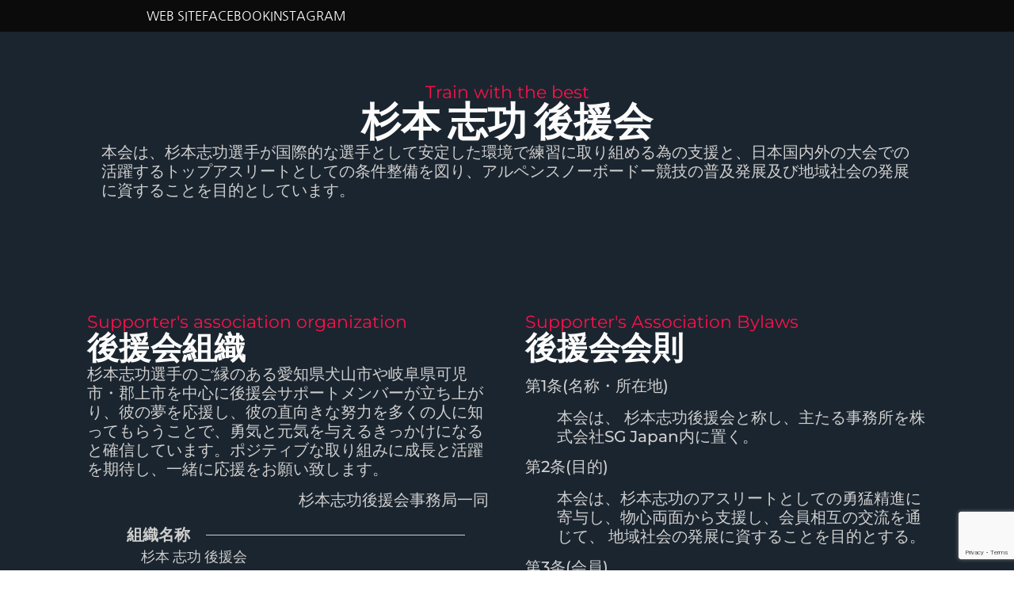

--- FILE ---
content_type: text/html; charset=UTF-8
request_url: https://shikoh.jp/supporters-association/
body_size: 16680
content:
<!doctype html>
<html lang="ja">
<head>
	<meta charset="UTF-8">
	<meta name="viewport" content="width=device-width, initial-scale=1">
	<link rel="profile" href="https://gmpg.org/xfn/11">
	<title>後援会 &#8211; SIHKOH SUGIMOTO OFFICIAL SITE</title>
<meta name='robots' content='max-image-preview:large' />
<link rel='dns-prefetch' href='//www.googletagmanager.com' />
<link rel='dns-prefetch' href='//stats.wp.com' />
<link rel='preconnect' href='//i0.wp.com' />
<link rel='preconnect' href='//c0.wp.com' />
<link rel="alternate" type="application/rss+xml" title="SIHKOH SUGIMOTO OFFICIAL SITE &raquo; フィード" href="https://shikoh.jp/feed/" />
<link rel="alternate" type="application/rss+xml" title="SIHKOH SUGIMOTO OFFICIAL SITE &raquo; コメントフィード" href="https://shikoh.jp/comments/feed/" />
<link rel="alternate" title="oEmbed (JSON)" type="application/json+oembed" href="https://shikoh.jp/wp-json/oembed/1.0/embed?url=https%3A%2F%2Fshikoh.jp%2Fsupporters-association%2F" />
<link rel="alternate" title="oEmbed (XML)" type="text/xml+oembed" href="https://shikoh.jp/wp-json/oembed/1.0/embed?url=https%3A%2F%2Fshikoh.jp%2Fsupporters-association%2F&#038;format=xml" />
<style id='wp-img-auto-sizes-contain-inline-css'>
img:is([sizes=auto i],[sizes^="auto," i]){contain-intrinsic-size:3000px 1500px}
/*# sourceURL=wp-img-auto-sizes-contain-inline-css */
</style>
<link rel='stylesheet' id='sbi_styles-css' href='https://shikoh.jp/wp-content/plugins/instagram-feed/css/sbi-styles.min.css?ver=6.10.0' media='all' />
<style id='wp-emoji-styles-inline-css'>

	img.wp-smiley, img.emoji {
		display: inline !important;
		border: none !important;
		box-shadow: none !important;
		height: 1em !important;
		width: 1em !important;
		margin: 0 0.07em !important;
		vertical-align: -0.1em !important;
		background: none !important;
		padding: 0 !important;
	}
/*# sourceURL=wp-emoji-styles-inline-css */
</style>
<link rel='stylesheet' id='wp-block-library-css' href='https://c0.wp.com/c/6.9/wp-includes/css/dist/block-library/style.min.css' media='all' />
<link rel='stylesheet' id='mediaelement-css' href='https://c0.wp.com/c/6.9/wp-includes/js/mediaelement/mediaelementplayer-legacy.min.css' media='all' />
<link rel='stylesheet' id='wp-mediaelement-css' href='https://c0.wp.com/c/6.9/wp-includes/js/mediaelement/wp-mediaelement.min.css' media='all' />
<style id='jetpack-sharing-buttons-style-inline-css'>
.jetpack-sharing-buttons__services-list{display:flex;flex-direction:row;flex-wrap:wrap;gap:0;list-style-type:none;margin:5px;padding:0}.jetpack-sharing-buttons__services-list.has-small-icon-size{font-size:12px}.jetpack-sharing-buttons__services-list.has-normal-icon-size{font-size:16px}.jetpack-sharing-buttons__services-list.has-large-icon-size{font-size:24px}.jetpack-sharing-buttons__services-list.has-huge-icon-size{font-size:36px}@media print{.jetpack-sharing-buttons__services-list{display:none!important}}.editor-styles-wrapper .wp-block-jetpack-sharing-buttons{gap:0;padding-inline-start:0}ul.jetpack-sharing-buttons__services-list.has-background{padding:1.25em 2.375em}
/*# sourceURL=https://shikoh.jp/wp-content/plugins/jetpack/_inc/blocks/sharing-buttons/view.css */
</style>
<style id='global-styles-inline-css'>
:root{--wp--preset--aspect-ratio--square: 1;--wp--preset--aspect-ratio--4-3: 4/3;--wp--preset--aspect-ratio--3-4: 3/4;--wp--preset--aspect-ratio--3-2: 3/2;--wp--preset--aspect-ratio--2-3: 2/3;--wp--preset--aspect-ratio--16-9: 16/9;--wp--preset--aspect-ratio--9-16: 9/16;--wp--preset--color--black: #000000;--wp--preset--color--cyan-bluish-gray: #abb8c3;--wp--preset--color--white: #ffffff;--wp--preset--color--pale-pink: #f78da7;--wp--preset--color--vivid-red: #cf2e2e;--wp--preset--color--luminous-vivid-orange: #ff6900;--wp--preset--color--luminous-vivid-amber: #fcb900;--wp--preset--color--light-green-cyan: #7bdcb5;--wp--preset--color--vivid-green-cyan: #00d084;--wp--preset--color--pale-cyan-blue: #8ed1fc;--wp--preset--color--vivid-cyan-blue: #0693e3;--wp--preset--color--vivid-purple: #9b51e0;--wp--preset--gradient--vivid-cyan-blue-to-vivid-purple: linear-gradient(135deg,rgb(6,147,227) 0%,rgb(155,81,224) 100%);--wp--preset--gradient--light-green-cyan-to-vivid-green-cyan: linear-gradient(135deg,rgb(122,220,180) 0%,rgb(0,208,130) 100%);--wp--preset--gradient--luminous-vivid-amber-to-luminous-vivid-orange: linear-gradient(135deg,rgb(252,185,0) 0%,rgb(255,105,0) 100%);--wp--preset--gradient--luminous-vivid-orange-to-vivid-red: linear-gradient(135deg,rgb(255,105,0) 0%,rgb(207,46,46) 100%);--wp--preset--gradient--very-light-gray-to-cyan-bluish-gray: linear-gradient(135deg,rgb(238,238,238) 0%,rgb(169,184,195) 100%);--wp--preset--gradient--cool-to-warm-spectrum: linear-gradient(135deg,rgb(74,234,220) 0%,rgb(151,120,209) 20%,rgb(207,42,186) 40%,rgb(238,44,130) 60%,rgb(251,105,98) 80%,rgb(254,248,76) 100%);--wp--preset--gradient--blush-light-purple: linear-gradient(135deg,rgb(255,206,236) 0%,rgb(152,150,240) 100%);--wp--preset--gradient--blush-bordeaux: linear-gradient(135deg,rgb(254,205,165) 0%,rgb(254,45,45) 50%,rgb(107,0,62) 100%);--wp--preset--gradient--luminous-dusk: linear-gradient(135deg,rgb(255,203,112) 0%,rgb(199,81,192) 50%,rgb(65,88,208) 100%);--wp--preset--gradient--pale-ocean: linear-gradient(135deg,rgb(255,245,203) 0%,rgb(182,227,212) 50%,rgb(51,167,181) 100%);--wp--preset--gradient--electric-grass: linear-gradient(135deg,rgb(202,248,128) 0%,rgb(113,206,126) 100%);--wp--preset--gradient--midnight: linear-gradient(135deg,rgb(2,3,129) 0%,rgb(40,116,252) 100%);--wp--preset--font-size--small: 13px;--wp--preset--font-size--medium: 20px;--wp--preset--font-size--large: 36px;--wp--preset--font-size--x-large: 42px;--wp--preset--spacing--20: 0.44rem;--wp--preset--spacing--30: 0.67rem;--wp--preset--spacing--40: 1rem;--wp--preset--spacing--50: 1.5rem;--wp--preset--spacing--60: 2.25rem;--wp--preset--spacing--70: 3.38rem;--wp--preset--spacing--80: 5.06rem;--wp--preset--shadow--natural: 6px 6px 9px rgba(0, 0, 0, 0.2);--wp--preset--shadow--deep: 12px 12px 50px rgba(0, 0, 0, 0.4);--wp--preset--shadow--sharp: 6px 6px 0px rgba(0, 0, 0, 0.2);--wp--preset--shadow--outlined: 6px 6px 0px -3px rgb(255, 255, 255), 6px 6px rgb(0, 0, 0);--wp--preset--shadow--crisp: 6px 6px 0px rgb(0, 0, 0);}:root { --wp--style--global--content-size: 800px;--wp--style--global--wide-size: 1200px; }:where(body) { margin: 0; }.wp-site-blocks > .alignleft { float: left; margin-right: 2em; }.wp-site-blocks > .alignright { float: right; margin-left: 2em; }.wp-site-blocks > .aligncenter { justify-content: center; margin-left: auto; margin-right: auto; }:where(.wp-site-blocks) > * { margin-block-start: 24px; margin-block-end: 0; }:where(.wp-site-blocks) > :first-child { margin-block-start: 0; }:where(.wp-site-blocks) > :last-child { margin-block-end: 0; }:root { --wp--style--block-gap: 24px; }:root :where(.is-layout-flow) > :first-child{margin-block-start: 0;}:root :where(.is-layout-flow) > :last-child{margin-block-end: 0;}:root :where(.is-layout-flow) > *{margin-block-start: 24px;margin-block-end: 0;}:root :where(.is-layout-constrained) > :first-child{margin-block-start: 0;}:root :where(.is-layout-constrained) > :last-child{margin-block-end: 0;}:root :where(.is-layout-constrained) > *{margin-block-start: 24px;margin-block-end: 0;}:root :where(.is-layout-flex){gap: 24px;}:root :where(.is-layout-grid){gap: 24px;}.is-layout-flow > .alignleft{float: left;margin-inline-start: 0;margin-inline-end: 2em;}.is-layout-flow > .alignright{float: right;margin-inline-start: 2em;margin-inline-end: 0;}.is-layout-flow > .aligncenter{margin-left: auto !important;margin-right: auto !important;}.is-layout-constrained > .alignleft{float: left;margin-inline-start: 0;margin-inline-end: 2em;}.is-layout-constrained > .alignright{float: right;margin-inline-start: 2em;margin-inline-end: 0;}.is-layout-constrained > .aligncenter{margin-left: auto !important;margin-right: auto !important;}.is-layout-constrained > :where(:not(.alignleft):not(.alignright):not(.alignfull)){max-width: var(--wp--style--global--content-size);margin-left: auto !important;margin-right: auto !important;}.is-layout-constrained > .alignwide{max-width: var(--wp--style--global--wide-size);}body .is-layout-flex{display: flex;}.is-layout-flex{flex-wrap: wrap;align-items: center;}.is-layout-flex > :is(*, div){margin: 0;}body .is-layout-grid{display: grid;}.is-layout-grid > :is(*, div){margin: 0;}body{padding-top: 0px;padding-right: 0px;padding-bottom: 0px;padding-left: 0px;}a:where(:not(.wp-element-button)){text-decoration: underline;}:root :where(.wp-element-button, .wp-block-button__link){background-color: #32373c;border-width: 0;color: #fff;font-family: inherit;font-size: inherit;font-style: inherit;font-weight: inherit;letter-spacing: inherit;line-height: inherit;padding-top: calc(0.667em + 2px);padding-right: calc(1.333em + 2px);padding-bottom: calc(0.667em + 2px);padding-left: calc(1.333em + 2px);text-decoration: none;text-transform: inherit;}.has-black-color{color: var(--wp--preset--color--black) !important;}.has-cyan-bluish-gray-color{color: var(--wp--preset--color--cyan-bluish-gray) !important;}.has-white-color{color: var(--wp--preset--color--white) !important;}.has-pale-pink-color{color: var(--wp--preset--color--pale-pink) !important;}.has-vivid-red-color{color: var(--wp--preset--color--vivid-red) !important;}.has-luminous-vivid-orange-color{color: var(--wp--preset--color--luminous-vivid-orange) !important;}.has-luminous-vivid-amber-color{color: var(--wp--preset--color--luminous-vivid-amber) !important;}.has-light-green-cyan-color{color: var(--wp--preset--color--light-green-cyan) !important;}.has-vivid-green-cyan-color{color: var(--wp--preset--color--vivid-green-cyan) !important;}.has-pale-cyan-blue-color{color: var(--wp--preset--color--pale-cyan-blue) !important;}.has-vivid-cyan-blue-color{color: var(--wp--preset--color--vivid-cyan-blue) !important;}.has-vivid-purple-color{color: var(--wp--preset--color--vivid-purple) !important;}.has-black-background-color{background-color: var(--wp--preset--color--black) !important;}.has-cyan-bluish-gray-background-color{background-color: var(--wp--preset--color--cyan-bluish-gray) !important;}.has-white-background-color{background-color: var(--wp--preset--color--white) !important;}.has-pale-pink-background-color{background-color: var(--wp--preset--color--pale-pink) !important;}.has-vivid-red-background-color{background-color: var(--wp--preset--color--vivid-red) !important;}.has-luminous-vivid-orange-background-color{background-color: var(--wp--preset--color--luminous-vivid-orange) !important;}.has-luminous-vivid-amber-background-color{background-color: var(--wp--preset--color--luminous-vivid-amber) !important;}.has-light-green-cyan-background-color{background-color: var(--wp--preset--color--light-green-cyan) !important;}.has-vivid-green-cyan-background-color{background-color: var(--wp--preset--color--vivid-green-cyan) !important;}.has-pale-cyan-blue-background-color{background-color: var(--wp--preset--color--pale-cyan-blue) !important;}.has-vivid-cyan-blue-background-color{background-color: var(--wp--preset--color--vivid-cyan-blue) !important;}.has-vivid-purple-background-color{background-color: var(--wp--preset--color--vivid-purple) !important;}.has-black-border-color{border-color: var(--wp--preset--color--black) !important;}.has-cyan-bluish-gray-border-color{border-color: var(--wp--preset--color--cyan-bluish-gray) !important;}.has-white-border-color{border-color: var(--wp--preset--color--white) !important;}.has-pale-pink-border-color{border-color: var(--wp--preset--color--pale-pink) !important;}.has-vivid-red-border-color{border-color: var(--wp--preset--color--vivid-red) !important;}.has-luminous-vivid-orange-border-color{border-color: var(--wp--preset--color--luminous-vivid-orange) !important;}.has-luminous-vivid-amber-border-color{border-color: var(--wp--preset--color--luminous-vivid-amber) !important;}.has-light-green-cyan-border-color{border-color: var(--wp--preset--color--light-green-cyan) !important;}.has-vivid-green-cyan-border-color{border-color: var(--wp--preset--color--vivid-green-cyan) !important;}.has-pale-cyan-blue-border-color{border-color: var(--wp--preset--color--pale-cyan-blue) !important;}.has-vivid-cyan-blue-border-color{border-color: var(--wp--preset--color--vivid-cyan-blue) !important;}.has-vivid-purple-border-color{border-color: var(--wp--preset--color--vivid-purple) !important;}.has-vivid-cyan-blue-to-vivid-purple-gradient-background{background: var(--wp--preset--gradient--vivid-cyan-blue-to-vivid-purple) !important;}.has-light-green-cyan-to-vivid-green-cyan-gradient-background{background: var(--wp--preset--gradient--light-green-cyan-to-vivid-green-cyan) !important;}.has-luminous-vivid-amber-to-luminous-vivid-orange-gradient-background{background: var(--wp--preset--gradient--luminous-vivid-amber-to-luminous-vivid-orange) !important;}.has-luminous-vivid-orange-to-vivid-red-gradient-background{background: var(--wp--preset--gradient--luminous-vivid-orange-to-vivid-red) !important;}.has-very-light-gray-to-cyan-bluish-gray-gradient-background{background: var(--wp--preset--gradient--very-light-gray-to-cyan-bluish-gray) !important;}.has-cool-to-warm-spectrum-gradient-background{background: var(--wp--preset--gradient--cool-to-warm-spectrum) !important;}.has-blush-light-purple-gradient-background{background: var(--wp--preset--gradient--blush-light-purple) !important;}.has-blush-bordeaux-gradient-background{background: var(--wp--preset--gradient--blush-bordeaux) !important;}.has-luminous-dusk-gradient-background{background: var(--wp--preset--gradient--luminous-dusk) !important;}.has-pale-ocean-gradient-background{background: var(--wp--preset--gradient--pale-ocean) !important;}.has-electric-grass-gradient-background{background: var(--wp--preset--gradient--electric-grass) !important;}.has-midnight-gradient-background{background: var(--wp--preset--gradient--midnight) !important;}.has-small-font-size{font-size: var(--wp--preset--font-size--small) !important;}.has-medium-font-size{font-size: var(--wp--preset--font-size--medium) !important;}.has-large-font-size{font-size: var(--wp--preset--font-size--large) !important;}.has-x-large-font-size{font-size: var(--wp--preset--font-size--x-large) !important;}
:root :where(.wp-block-pullquote){font-size: 1.5em;line-height: 1.6;}
/*# sourceURL=global-styles-inline-css */
</style>
<link rel='stylesheet' id='hello-elementor-css' href='https://shikoh.jp/wp-content/themes/hello-elementor/assets/css/reset.css?ver=3.4.5' media='all' />
<link rel='stylesheet' id='hello-elementor-theme-style-css' href='https://shikoh.jp/wp-content/themes/hello-elementor/assets/css/theme.css?ver=3.4.5' media='all' />
<link rel='stylesheet' id='hello-elementor-header-footer-css' href='https://shikoh.jp/wp-content/themes/hello-elementor/assets/css/header-footer.css?ver=3.4.5' media='all' />
<link rel='stylesheet' id='elementor-frontend-css' href='https://shikoh.jp/wp-content/plugins/elementor/assets/css/frontend.min.css?ver=3.34.1' media='all' />
<link rel='stylesheet' id='elementor-post-6-css' href='https://shikoh.jp/wp-content/uploads/elementor/css/post-6.css?ver=1768314285' media='all' />
<link rel='stylesheet' id='widget-icon-list-css' href='https://shikoh.jp/wp-content/plugins/elementor/assets/css/widget-icon-list.min.css?ver=3.34.1' media='all' />
<link rel='stylesheet' id='e-sticky-css' href='https://shikoh.jp/wp-content/plugins/elementor-pro/assets/css/modules/sticky.min.css?ver=3.34.0' media='all' />
<link rel='stylesheet' id='e-animation-slideInUp-css' href='https://shikoh.jp/wp-content/plugins/elementor/assets/lib/animations/styles/slideInUp.min.css?ver=3.34.1' media='all' />
<link rel='stylesheet' id='widget-heading-css' href='https://shikoh.jp/wp-content/plugins/elementor/assets/css/widget-heading.min.css?ver=3.34.1' media='all' />
<link rel='stylesheet' id='widget-divider-css' href='https://shikoh.jp/wp-content/plugins/elementor/assets/css/widget-divider.min.css?ver=3.34.1' media='all' />
<link rel='stylesheet' id='e-animation-shrink-css' href='https://shikoh.jp/wp-content/plugins/elementor/assets/lib/animations/styles/e-animation-shrink.min.css?ver=3.34.1' media='all' />
<link rel='stylesheet' id='widget-form-css' href='https://shikoh.jp/wp-content/plugins/elementor-pro/assets/css/widget-form.min.css?ver=3.34.0' media='all' />
<link rel='stylesheet' id='sbistyles-css' href='https://shikoh.jp/wp-content/plugins/instagram-feed/css/sbi-styles.min.css?ver=6.10.0' media='all' />
<link rel='stylesheet' id='widget-price-list-css' href='https://shikoh.jp/wp-content/plugins/elementor-pro/assets/css/widget-price-list.min.css?ver=3.34.0' media='all' />
<link rel='stylesheet' id='e-ribbon-css' href='https://shikoh.jp/wp-content/plugins/elementor-pro/assets/css/conditionals/ribbon.min.css?ver=3.34.0' media='all' />
<link rel='stylesheet' id='widget-price-table-css' href='https://shikoh.jp/wp-content/plugins/elementor-pro/assets/css/widget-price-table.min.css?ver=3.34.0' media='all' />
<link rel='stylesheet' id='elementor-post-64-css' href='https://shikoh.jp/wp-content/uploads/elementor/css/post-64.css?ver=1768352562' media='all' />
<link rel='stylesheet' id='elementor-post-33-css' href='https://shikoh.jp/wp-content/uploads/elementor/css/post-33.css?ver=1768314286' media='all' />
<link rel='stylesheet' id='elementor-post-83-css' href='https://shikoh.jp/wp-content/uploads/elementor/css/post-83.css?ver=1768314286' media='all' />
<link rel='stylesheet' id='elementor-gf-local-roboto-css' href='https://shikoh.jp/wp-content/uploads/elementor/google-fonts/css/roboto.css?ver=1742221178' media='all' />
<link rel='stylesheet' id='elementor-gf-local-robotoslab-css' href='https://shikoh.jp/wp-content/uploads/elementor/google-fonts/css/robotoslab.css?ver=1742221182' media='all' />
<link rel='stylesheet' id='elementor-gf-local-montserrat-css' href='https://shikoh.jp/wp-content/uploads/elementor/google-fonts/css/montserrat.css?ver=1742221189' media='all' />
<link rel='stylesheet' id='elementor-gf-local-archivo-css' href='https://shikoh.jp/wp-content/uploads/elementor/google-fonts/css/archivo.css?ver=1742221192' media='all' />
<link rel='stylesheet' id='elementor-gf-local-nanumgothic-css' href='https://shikoh.jp/wp-content/uploads/elementor/google-fonts/css/nanumgothic.css?ver=1742221209' media='all' />
<script src="https://c0.wp.com/c/6.9/wp-includes/js/jquery/jquery.min.js" id="jquery-core-js"></script>
<script src="https://c0.wp.com/c/6.9/wp-includes/js/jquery/jquery-migrate.min.js" id="jquery-migrate-js"></script>

<!-- Site Kit によって追加された Google タグ（gtag.js）スニペット -->
<!-- Google アナリティクス スニペット (Site Kit が追加) -->
<script src="https://www.googletagmanager.com/gtag/js?id=G-BW02Q0H3MG" id="google_gtagjs-js" async></script>
<script id="google_gtagjs-js-after">
window.dataLayer = window.dataLayer || [];function gtag(){dataLayer.push(arguments);}
gtag("set","linker",{"domains":["shikoh.jp"]});
gtag("js", new Date());
gtag("set", "developer_id.dZTNiMT", true);
gtag("config", "G-BW02Q0H3MG");
//# sourceURL=google_gtagjs-js-after
</script>
<link rel="https://api.w.org/" href="https://shikoh.jp/wp-json/" /><link rel="alternate" title="JSON" type="application/json" href="https://shikoh.jp/wp-json/wp/v2/pages/64" /><link rel="EditURI" type="application/rsd+xml" title="RSD" href="https://shikoh.jp/xmlrpc.php?rsd" />
<meta name="generator" content="WordPress 6.9" />
<link rel="canonical" href="https://shikoh.jp/supporters-association/" />
<link rel='shortlink' href='https://shikoh.jp/?p=64' />
<meta name="generator" content="Site Kit by Google 1.168.0" />	<style>img#wpstats{display:none}</style>
		<meta name="generator" content="Elementor 3.34.1; features: e_font_icon_svg, additional_custom_breakpoints; settings: css_print_method-external, google_font-enabled, font_display-swap">
			<style>
				.e-con.e-parent:nth-of-type(n+4):not(.e-lazyloaded):not(.e-no-lazyload),
				.e-con.e-parent:nth-of-type(n+4):not(.e-lazyloaded):not(.e-no-lazyload) * {
					background-image: none !important;
				}
				@media screen and (max-height: 1024px) {
					.e-con.e-parent:nth-of-type(n+3):not(.e-lazyloaded):not(.e-no-lazyload),
					.e-con.e-parent:nth-of-type(n+3):not(.e-lazyloaded):not(.e-no-lazyload) * {
						background-image: none !important;
					}
				}
				@media screen and (max-height: 640px) {
					.e-con.e-parent:nth-of-type(n+2):not(.e-lazyloaded):not(.e-no-lazyload),
					.e-con.e-parent:nth-of-type(n+2):not(.e-lazyloaded):not(.e-no-lazyload) * {
						background-image: none !important;
					}
				}
			</style>
			
<!-- Jetpack Open Graph Tags -->
<meta property="og:type" content="article" />
<meta property="og:title" content="後援会" />
<meta property="og:url" content="https://shikoh.jp/supporters-association/" />
<meta property="og:description" content="Train with the best 杉本 志功 後援会 本会は、杉本志功選手が国際的な選手として安定した環&hellip;" />
<meta property="article:published_time" content="2023-05-08T02:15:35+00:00" />
<meta property="article:modified_time" content="2024-02-01T00:53:59+00:00" />
<meta property="og:site_name" content="SIHKOH SUGIMOTO OFFICIAL SITE" />
<meta property="og:image" content="https://i0.wp.com/shikoh.jp/wp-content/uploads/2023/06/cropped-%E3%83%95%E3%82%A1%E3%83%93%E3%82%B3%E3%83%B3-1.png?fit=512%2C512&#038;ssl=1" />
<meta property="og:image:width" content="512" />
<meta property="og:image:height" content="512" />
<meta property="og:image:alt" content="" />
<meta property="og:locale" content="ja_JP" />
<meta name="twitter:text:title" content="後援会" />
<meta name="twitter:image" content="https://i0.wp.com/shikoh.jp/wp-content/uploads/2023/06/cropped-%E3%83%95%E3%82%A1%E3%83%93%E3%82%B3%E3%83%B3-1.png?fit=240%2C240&amp;ssl=1" />
<meta name="twitter:card" content="summary" />

<!-- End Jetpack Open Graph Tags -->
<link rel="icon" href="https://i0.wp.com/shikoh.jp/wp-content/uploads/2023/06/cropped-%E3%83%95%E3%82%A1%E3%83%93%E3%82%B3%E3%83%B3-1.png?fit=32%2C32&#038;ssl=1" sizes="32x32" />
<link rel="icon" href="https://i0.wp.com/shikoh.jp/wp-content/uploads/2023/06/cropped-%E3%83%95%E3%82%A1%E3%83%93%E3%82%B3%E3%83%B3-1.png?fit=192%2C192&#038;ssl=1" sizes="192x192" />
<link rel="apple-touch-icon" href="https://i0.wp.com/shikoh.jp/wp-content/uploads/2023/06/cropped-%E3%83%95%E3%82%A1%E3%83%93%E3%82%B3%E3%83%B3-1.png?fit=180%2C180&#038;ssl=1" />
<meta name="msapplication-TileImage" content="https://i0.wp.com/shikoh.jp/wp-content/uploads/2023/06/cropped-%E3%83%95%E3%82%A1%E3%83%93%E3%82%B3%E3%83%B3-1.png?fit=270%2C270&#038;ssl=1" />
</head>
<body class="wp-singular page-template-default page page-id-64 wp-embed-responsive wp-theme-hello-elementor hello-elementor-default elementor-default elementor-kit-6 elementor-page elementor-page-64">


<a class="skip-link screen-reader-text" href="#content">コンテンツにスキップ</a>

		<header data-elementor-type="header" data-elementor-id="33" class="elementor elementor-33 elementor-location-header" data-elementor-post-type="elementor_library">
			<div class="elementor-element elementor-element-5c42083e e-flex e-con-boxed e-con e-parent" data-id="5c42083e" data-element_type="container" data-settings="{&quot;background_background&quot;:&quot;classic&quot;,&quot;sticky&quot;:&quot;top&quot;,&quot;sticky_on&quot;:[&quot;desktop&quot;,&quot;tablet&quot;,&quot;mobile&quot;],&quot;sticky_offset&quot;:0,&quot;sticky_effects_offset&quot;:0,&quot;sticky_anchor_link_offset&quot;:0}">
					<div class="e-con-inner">
		<div class="elementor-element elementor-element-c601d8c e-flex e-con-boxed e-con e-parent" data-id="c601d8c" data-element_type="container">
					<div class="e-con-inner">
				<div class="elementor-element elementor-element-329529f elementor-icon-list--layout-inline elementor-align-end elementor-hidden-phone elementor-widget__width-initial elementor-list-item-link-full_width elementor-widget elementor-widget-icon-list" data-id="329529f" data-element_type="widget" data-widget_type="icon-list.default">
				<div class="elementor-widget-container">
							<ul class="elementor-icon-list-items elementor-inline-items">
							<li class="elementor-icon-list-item elementor-inline-item">
											<a href="https://shikoh.jp">

											<span class="elementor-icon-list-text">WEB SITE</span>
											</a>
									</li>
								<li class="elementor-icon-list-item elementor-inline-item">
											<a href="https://www.facebook.com/shikohsugimoto01" target="_blank">

											<span class="elementor-icon-list-text">Facebook</span>
											</a>
									</li>
								<li class="elementor-icon-list-item elementor-inline-item">
											<a href="https://www.instagram.com/shikoh_sugimoto/" target="_blank">

											<span class="elementor-icon-list-text">Instagram</span>
											</a>
									</li>
						</ul>
						</div>
				</div>
					</div>
				</div>
					</div>
				</div>
				</header>
		
<main id="content" class="site-main post-64 page type-page status-publish hentry">

	
	<div class="page-content">
				<div data-elementor-type="wp-page" data-elementor-id="64" class="elementor elementor-64" data-elementor-post-type="page">
				<div class="elementor-element elementor-element-6d2c66b e-con-full e-flex e-con e-parent" data-id="6d2c66b" data-element_type="container" data-settings="{&quot;background_background&quot;:&quot;classic&quot;}">
		<div class="elementor-element elementor-element-6bd35043 e-con-full e-flex e-con e-child" data-id="6bd35043" data-element_type="container">
				<div class="elementor-element elementor-element-ff79a42 animated-slow elementor-invisible elementor-widget elementor-widget-heading" data-id="ff79a42" data-element_type="widget" data-settings="{&quot;_animation&quot;:&quot;slideInUp&quot;}" data-widget_type="heading.default">
				<div class="elementor-widget-container">
					<h2 class="elementor-heading-title elementor-size-default">Train with the best</h2>				</div>
				</div>
				<div class="elementor-element elementor-element-e2f5fa9 animated-slow elementor-invisible elementor-widget elementor-widget-heading" data-id="e2f5fa9" data-element_type="widget" data-settings="{&quot;_animation&quot;:&quot;slideInUp&quot;}" data-widget_type="heading.default">
				<div class="elementor-widget-container">
					<h2 class="elementor-heading-title elementor-size-default">杉本 志功 後援会</h2>				</div>
				</div>
				<div class="elementor-element elementor-element-18c80e70 elementor-widget elementor-widget-text-editor" data-id="18c80e70" data-element_type="widget" data-widget_type="text-editor.default">
				<div class="elementor-widget-container">
									<p>本会は、杉本志功選手が国際的な選手として安定した環境で練習に取り組める為の支援と、日本国内外の大会での活躍するトップアスリートとしての条件整備を図り、アルペンスノーボードー競技の普及発展及び地域社会の発展に資することを目的としています。</p>								</div>
				</div>
				</div>
				</div>
		<div class="elementor-element elementor-element-2b24eb65 e-con-full e-flex e-con e-parent" data-id="2b24eb65" data-element_type="container" data-settings="{&quot;background_background&quot;:&quot;classic&quot;}">
		<div class="elementor-element elementor-element-203d3c3 e-con-full e-flex e-con e-child" data-id="203d3c3" data-element_type="container">
				<div class="elementor-element elementor-element-3c08a96e animated-slow elementor-invisible elementor-widget elementor-widget-heading" data-id="3c08a96e" data-element_type="widget" data-settings="{&quot;_animation&quot;:&quot;slideInUp&quot;}" data-widget_type="heading.default">
				<div class="elementor-widget-container">
					<h2 class="elementor-heading-title elementor-size-default">Supporter's association organization</h2>				</div>
				</div>
				<div class="elementor-element elementor-element-631a1d62 animated-slow elementor-invisible elementor-widget elementor-widget-heading" data-id="631a1d62" data-element_type="widget" data-settings="{&quot;_animation&quot;:&quot;slideInUp&quot;}" data-widget_type="heading.default">
				<div class="elementor-widget-container">
					<h2 class="elementor-heading-title elementor-size-default">後援会組織</h2>				</div>
				</div>
				<div class="elementor-element elementor-element-455bd907 elementor-widget elementor-widget-text-editor" data-id="455bd907" data-element_type="widget" data-widget_type="text-editor.default">
				<div class="elementor-widget-container">
									<p>杉本志功選手のご縁のある愛知県犬山市や岐阜県可児市・郡上市を中心に後援会サポートメンバーが立ち上がり、彼の夢を応援し、彼の直向きな努力を多くの人に知ってもらうことで、勇気と元気を与えるきっかけになると確信しています。ポジティブな取り組みに成長と活躍を期待し、一緒に応援をお願い致します。</p>
<p><!-- /wp:paragraph --><!-- wp:paragraph {"align":"right"} --></p>
<p class="has-text-align-right">杉本志功後援会事務局一同</p>								</div>
				</div>
				<div class="elementor-element elementor-element-d83db71 elementor-widget elementor-widget-price-list" data-id="d83db71" data-element_type="widget" data-widget_type="price-list.default">
				<div class="elementor-widget-container">
					
		<ul class="elementor-price-list">

									<li class="elementor-price-list-item">				
				<div class="elementor-price-list-text">
									<div class="elementor-price-list-header">
											<span class="elementor-price-list-title">
							組織名称						</span>
																		<span class="elementor-price-list-separator"></span>
																</div>
															<p class="elementor-price-list-description">
							　杉本 志功 後援会						</p>
								</div>
				</li>												<li class="elementor-price-list-item">				
				<div class="elementor-price-list-text">
									<div class="elementor-price-list-header">
											<span class="elementor-price-list-title">
							所在地						</span>
																		<span class="elementor-price-list-separator"></span>
																</div>
															<p class="elementor-price-list-description">
							　〒484-0000 愛知県犬山市字高根洞26-203<br>　株式会社SG Japan内 杉本志功後援会事務局						</p>
								</div>
				</li>												<li class="elementor-price-list-item">				
				<div class="elementor-price-list-text">
									<div class="elementor-price-list-header">
											<span class="elementor-price-list-title">
							電話番号						</span>
																		<span class="elementor-price-list-separator"></span>
																</div>
															<p class="elementor-price-list-description">
							090-3481-1323（杉本）						</p>
								</div>
				</li>												<li class="elementor-price-list-item">				
				<div class="elementor-price-list-text">
									<div class="elementor-price-list-header">
											<span class="elementor-price-list-title">
							問合せ先						</span>
																		<span class="elementor-price-list-separator"></span>
																</div>
															<p class="elementor-price-list-description">
							　info@shikoh.jp						</p>
								</div>
				</li>												<li class="elementor-price-list-item">				
				<div class="elementor-price-list-text">
									<div class="elementor-price-list-header">
											<span class="elementor-price-list-title">
							設立日						</span>
																		<span class="elementor-price-list-separator"></span>
																</div>
															<p class="elementor-price-list-description">
							　令和5年7月1日						</p>
								</div>
				</li>												<li class="elementor-price-list-item">				
				<div class="elementor-price-list-text">
									<div class="elementor-price-list-header">
											<span class="elementor-price-list-title">
							会長						</span>
																		<span class="elementor-price-list-separator"></span>
																</div>
															<p class="elementor-price-list-description">
							　原よしのぶ（現犬山市長）						</p>
								</div>
				</li>												<li class="elementor-price-list-item">				
				<div class="elementor-price-list-text">
									<div class="elementor-price-list-header">
											<span class="elementor-price-list-title">
							副会長						</span>
																		<span class="elementor-price-list-separator"></span>
																</div>
															<p class="elementor-price-list-description">
							　山田拓朗（元犬山市長）						</p>
								</div>
				</li>												<li class="elementor-price-list-item">				
				<div class="elementor-price-list-text">
									<div class="elementor-price-list-header">
											<span class="elementor-price-list-title">
							会計						</span>
																		<span class="elementor-price-list-separator"></span>
																</div>
															<p class="elementor-price-list-description">
							　小川展生（中村会計事務所）						</p>
								</div>
				</li>												<li class="elementor-price-list-item">				
				<div class="elementor-price-list-text">
									<div class="elementor-price-list-header">
											<span class="elementor-price-list-title">
							監査						</span>
																		<span class="elementor-price-list-separator"></span>
																</div>
															<p class="elementor-price-list-description">
							　中村智章（中村会計事務所 所長）						</p>
								</div>
				</li>												<li class="elementor-price-list-item">				
				<div class="elementor-price-list-text">
									<div class="elementor-price-list-header">
											<span class="elementor-price-list-title">
							役員						</span>
																		<span class="elementor-price-list-separator"></span>
																</div>
															<p class="elementor-price-list-description">
							　吉川英至（ベルズワールド代表）						</p>
								</div>
				</li>												<li class="elementor-price-list-item">				
				<div class="elementor-price-list-text">
									<div class="elementor-price-list-header">
											<span class="elementor-price-list-title">
							広報・渉外						</span>
																		<span class="elementor-price-list-separator"></span>
																</div>
															<p class="elementor-price-list-description">
							　 片山雅 登 ・平手寛泰						</p>
								</div>
				</li>					
		</ul>

						</div>
				</div>
				</div>
		<div class="elementor-element elementor-element-436be0c e-con-full e-flex e-con e-child" data-id="436be0c" data-element_type="container">
				<div class="elementor-element elementor-element-25ef0c3 animated-slow elementor-invisible elementor-widget elementor-widget-heading" data-id="25ef0c3" data-element_type="widget" data-settings="{&quot;_animation&quot;:&quot;slideInUp&quot;}" data-widget_type="heading.default">
				<div class="elementor-widget-container">
					<h2 class="elementor-heading-title elementor-size-default">Supporter's Association Bylaws</h2>				</div>
				</div>
				<div class="elementor-element elementor-element-d34963c animated-slow elementor-invisible elementor-widget elementor-widget-heading" data-id="d34963c" data-element_type="widget" data-settings="{&quot;_animation&quot;:&quot;slideInUp&quot;}" data-widget_type="heading.default">
				<div class="elementor-widget-container">
					<h2 class="elementor-heading-title elementor-size-default">後援会会則</h2>				</div>
				</div>
				<div class="elementor-element elementor-element-f177b1c elementor-widget elementor-widget-text-editor" data-id="f177b1c" data-element_type="widget" data-widget_type="text-editor.default">
				<div class="elementor-widget-container">
									<p><!-- wp:paragraph --></p>
<p><!-- /wp:paragraph --><!-- wp:heading --></p>
<p><!-- /wp:heading --><!-- wp:paragraph --></p>
<p><!-- /wp:paragraph --><!-- wp:paragraph --></p>
<p><!-- /wp:paragraph --><!-- wp:paragraph --></p>
<p><!-- /wp:paragraph --><!-- wp:heading --></p>
<p><!-- /wp:heading --><!-- wp:paragraph --></p>
<p><!-- /wp:paragraph --><!-- wp:paragraph --></p>
<h5>第1条(名称・所在地)</h5>
<p style="padding-left: 40px;">本会は、 杉本志功後援会と称し、主たる事務所を株式会社SG Japan内に置く。</p>
<h5>第2条(目的)</h5>
<p style="padding-left: 40px;">本会は、杉本志功のアスリートとしての勇猛精進に寄与し、物心両面から支援し、会員相互の交流を通じて、 地域社会の発展に資することを目的とする。</p>
<h5>第3条(会員)</h5>
<p><!-- /wp:paragraph --><!-- wp:list --></p>
<ul>
<li style="list-style-type: none;">
<ul><!-- wp:list-item --></ul>
</li>
</ul>
<ul>
<li>本会は会員をもって組織する。</li>
<li>会員は本会目的に賛同するものをもって構成する。</li>
<li>本会への加入は会費納入することにより会員となる。</li>
<li>年度末にて会費の納入がない場合には自動的に退会とする。</li>
<li>本会の名誉、信用を著しく損なうと認められる行為があった場合、役員会に諮り退会させることができる｡</li>
</ul>
<p><!-- /wp:list-item --><!-- wp:list-item --></p>
<p><!-- /wp:list-item --><!-- wp:list-item --></p>
<p><!-- /wp:list-item --><!-- wp:list-item --></p>
<h5>第4条(役員)</h5>
<p><!-- /wp:list-item --><!-- wp:list-item --></p>
<ul>
<li>本会運営のために次の役員を置く。<br />(1)会長 1名、(2)副会長 3名以内、(3)会計 1名、 (4)広報・渉外担当等役員 複数名、(5)監査 2名</li>
<li>後援会の役員は役員会にて選任する。</li>
<li>役員の任期は2年とする。ただし再任は防げない。</li>
</ul>
<h5>第5条(会議)</h5>
<p style="padding-left: 40px;">後援会の会議は役員会とし、後援会の運営について重要事項を審議決定する。</p>
<h5>第6条(会計)</h5>
<p><!-- /wp:list-item --><!-- wp:list-item --></p>
<ul>
<li>本会は会費及び寄付金及びその他の収入をもって運営する。会費は以下の通りとする。<br />法人会員 1口 10,000円 / 個人会員 1口 5,000円</li>
<li>会計年度は毎年7月1日より翌年6月30日までとする。</li>
</ul>
<p><!-- /wp:list-item --><!-- wp:list-item --></p>
<p><!-- /wp:list-item --></p>
<p><!-- /wp:list --><!-- wp:paragraph --></p>
<h5>第7条(事業)</h5>
<p><!-- /wp:paragraph --><!-- wp:list --></p>
<ul>
<li style="list-style-type: none;">
<ul><!-- wp:list-item --></ul>
</li>
<li>本会は会員をもって組織する。</li>
<li>会員は本会目的に賛同するものをもって構成する。本会への加入は会費納入することにより会員となる。</li>
<li>年度末にて会費の納入がない場合には自動的に退会とする。</li>
<li>本会の名誉・信用を著しく損なうと認められる行為があった場合、役員会に諮り退会させることができる。</li>
</ul>
<h5>第8条(経費)</h5>
<p style="padding-left: 40px;">本会の経費は、会費・寄附・その他の収入をもって充てる。</p>
<h5>第9条(その他)</h5>
<p><!-- /wp:list-item --><!-- wp:list-item --></p>
<p><!-- /wp:list-item --><!-- wp:list-item --></p>
<p><!-- /wp:list-item --><!-- wp:list-item --></p>
<p><!-- /wp:list-item --><!-- wp:list-item --></p>
<ul>
<li>この会則に定めるもののほか、必要な事項は会長が役員会に諮って別に定める。</li>
<li>この会則は役員会において出席者の3分の2以上の承認があれば変更できる。</li>
<li>附則 この会則は令和 5 年7月1日から施行する。</li>
</ul>
<p><!-- /wp:list-item --><!-- wp:list-item --></p>
<p><!-- /wp:list-item --><!-- wp:list-item --></p>
<p><!-- /wp:list-item --></p>
<p><!-- /wp:list --></p>								</div>
				</div>
				</div>
				</div>
		<div class="elementor-element elementor-element-545b3a5 e-con-full e-flex e-con e-parent" data-id="545b3a5" data-element_type="container" data-settings="{&quot;background_background&quot;:&quot;classic&quot;}">
				<div class="elementor-element elementor-element-e9477ba animated-slow elementor-invisible elementor-widget elementor-widget-heading" data-id="e9477ba" data-element_type="widget" data-settings="{&quot;_animation&quot;:&quot;slideInUp&quot;}" data-widget_type="heading.default">
				<div class="elementor-widget-container">
					<h2 class="elementor-heading-title elementor-size-default">Membership plan</h2>				</div>
				</div>
				<div class="elementor-element elementor-element-dba46d0 animated-slow elementor-invisible elementor-widget elementor-widget-heading" data-id="dba46d0" data-element_type="widget" data-settings="{&quot;_animation&quot;:&quot;slideInUp&quot;}" data-widget_type="heading.default">
				<div class="elementor-widget-container">
					<h2 class="elementor-heading-title elementor-size-default">メンバー会員プラン</h2>				</div>
				</div>
		<div class="elementor-element elementor-element-bac9844 e-flex e-con-boxed e-con e-child" data-id="bac9844" data-element_type="container">
					<div class="e-con-inner">
		<div class="elementor-element elementor-element-9ebd634 e-flex e-con-boxed e-con e-child" data-id="9ebd634" data-element_type="container">
					<div class="e-con-inner">
				<div class="elementor-element elementor-element-c1dd7e6 elementor-widget elementor-widget-price-table" data-id="c1dd7e6" data-element_type="widget" data-widget_type="price-table.default">
				<div class="elementor-widget-container">
					
		<div class="elementor-price-table">
							<div class="elementor-price-table__header">
											<h3 class="elementor-price-table__heading">
						スポンサー会員						</h3>
					
											<span class="elementor-price-table__subheading">
							後援会活動を直接サポートいただけるメンバー様						</span>
									</div>
			
			<div class="elementor-price-table__price">
								<span class="elementor-price-table__currency">&#165;</span>									<span class="elementor-price-table__integer-part">
						----					</span>
				
				
				
									<span class="elementor-price-table__period elementor-typo-excluded">金額についてはお問い合わせ下さい。</span>							</div>

							<ul class="elementor-price-table__features-list">
											<li class="elementor-repeater-item-9f9d3d1">
							<div class="elementor-price-table__feature-inner">
																									<span >
										シーズン報告書の郵送									</span>
																</div>
						</li>
											<li class="elementor-repeater-item-3a0c939">
							<div class="elementor-price-table__feature-inner">
																									<span >
										ご芳名&amp;企業ロゴのHP掲載									</span>
																</div>
						</li>
											<li class="elementor-repeater-item-5702530">
							<div class="elementor-price-table__feature-inner">
																									<span >
										選手のボード・ウエア等に企業ロゴ									</span>
																</div>
						</li>
											<li class="elementor-repeater-item-27539a4">
							<div class="elementor-price-table__feature-inner">
																									<span >
										プロフィールに企業名掲載									</span>
																</div>
						</li>
											<li class="elementor-repeater-item-2bfda1a">
							<div class="elementor-price-table__feature-inner">
																									<span >
										社内報による啓発活動・講演等									</span>
																</div>
						</li>
									</ul>
			
					</div>

						</div>
				</div>
					</div>
				</div>
		<div class="elementor-element elementor-element-6c91d17 e-flex e-con-boxed e-con e-child" data-id="6c91d17" data-element_type="container">
					<div class="e-con-inner">
				<div class="elementor-element elementor-element-1fe2a86 elementor-widget elementor-widget-price-table" data-id="1fe2a86" data-element_type="widget" data-widget_type="price-table.default">
				<div class="elementor-widget-container">
					
		<div class="elementor-price-table">
							<div class="elementor-price-table__header">
											<h3 class="elementor-price-table__heading">
						プレミアム会員						</h3>
					
											<span class="elementor-price-table__subheading">
							後援会活動を側面からサポートいただけるメンバー様						</span>
									</div>
			
			<div class="elementor-price-table__price">
								<span class="elementor-price-table__currency">&#165;</span>									<span class="elementor-price-table__integer-part">
						10,000					</span>
				
				
				
									<span class="elementor-price-table__period elementor-typo-excluded">1口より</span>							</div>

							<ul class="elementor-price-table__features-list">
											<li class="elementor-repeater-item-9f9d3d1">
							<div class="elementor-price-table__feature-inner">
																									<span >
										シーズン報告書の郵送									</span>
																</div>
						</li>
											<li class="elementor-repeater-item-3a0c939">
							<div class="elementor-price-table__feature-inner">
																									<span >
										ご芳名&amp;企業ロゴのHP掲載									</span>
																</div>
						</li>
											<li class="elementor-repeater-item-874f34b">
							<div class="elementor-price-table__feature-inner">
																									<span >
										ポスター貼出し協力									</span>
																</div>
						</li>
											<li class="elementor-repeater-item-31711ea">
							<div class="elementor-price-table__feature-inner">
																									<span >
										募集チラシ配布等									</span>
																</div>
						</li>
									</ul>
			
					</div>

						</div>
				</div>
					</div>
				</div>
					</div>
				</div>
		<div class="elementor-element elementor-element-da4e4e0 e-flex e-con-boxed e-con e-child" data-id="da4e4e0" data-element_type="container">
					<div class="e-con-inner">
		<div class="elementor-element elementor-element-d06f1b9 e-flex e-con-boxed e-con e-child" data-id="d06f1b9" data-element_type="container">
					<div class="e-con-inner">
				<div class="elementor-element elementor-element-407ba18 elementor-widget elementor-widget-price-table" data-id="407ba18" data-element_type="widget" data-widget_type="price-table.default">
				<div class="elementor-widget-container">
					
		<div class="elementor-price-table">
							<div class="elementor-price-table__header">
											<h3 class="elementor-price-table__heading">
						法人会員						</h3>
					
											<span class="elementor-price-table__subheading">
							法人や個人事業主様でサポートいただける企業メンバー様						</span>
									</div>
			
			<div class="elementor-price-table__price">
								<span class="elementor-price-table__currency">&#165;</span>									<span class="elementor-price-table__integer-part">
						10,000					</span>
				
				
				
									<span class="elementor-price-table__period elementor-typo-excluded">1口より</span>							</div>

							<ul class="elementor-price-table__features-list">
											<li class="elementor-repeater-item-9f9d3d1">
							<div class="elementor-price-table__feature-inner">
																									<span >
										シーズン報告書の郵送									</span>
																</div>
						</li>
											<li class="elementor-repeater-item-3a0c939">
							<div class="elementor-price-table__feature-inner">
																									<span >
										企業名のHP掲載									</span>
																</div>
						</li>
									</ul>
			
					</div>

						</div>
				</div>
					</div>
				</div>
		<div class="elementor-element elementor-element-1947ca4 e-flex e-con-boxed e-con e-child" data-id="1947ca4" data-element_type="container">
					<div class="e-con-inner">
				<div class="elementor-element elementor-element-bf71cb2 elementor-widget elementor-widget-price-table" data-id="bf71cb2" data-element_type="widget" data-widget_type="price-table.default">
				<div class="elementor-widget-container">
					
		<div class="elementor-price-table">
							<div class="elementor-price-table__header">
											<h3 class="elementor-price-table__heading">
						個人会員						</h3>
					
											<span class="elementor-price-table__subheading">
							個人でサポートいただけるメンバー様						</span>
									</div>
			
			<div class="elementor-price-table__price">
								<span class="elementor-price-table__currency">&#165;</span>									<span class="elementor-price-table__integer-part">
						5,000					</span>
				
				
				
									<span class="elementor-price-table__period elementor-typo-excluded">1口より</span>							</div>

							<ul class="elementor-price-table__features-list">
											<li class="elementor-repeater-item-9f9d3d1">
							<div class="elementor-price-table__feature-inner">
																									<span >
										シーズン報告書の郵送									</span>
																</div>
						</li>
											<li class="elementor-repeater-item-3a0c939">
							<div class="elementor-price-table__feature-inner">
																									<span >
										ご芳名のHP掲載									</span>
																</div>
						</li>
									</ul>
			
					</div>

						</div>
				</div>
					</div>
				</div>
					</div>
				</div>
				</div>
		<div class="elementor-element elementor-element-14f1c4d e-con-full e-flex e-con e-parent" data-id="14f1c4d" data-element_type="container" data-settings="{&quot;background_background&quot;:&quot;classic&quot;}">
		<div class="elementor-element elementor-element-852cc6d e-con-full e-flex e-con e-child" data-id="852cc6d" data-element_type="container">
				<div class="elementor-element elementor-element-1cd51eb animated-slow elementor-invisible elementor-widget elementor-widget-heading" data-id="1cd51eb" data-element_type="widget" data-settings="{&quot;_animation&quot;:&quot;slideInUp&quot;}" data-widget_type="heading.default">
				<div class="elementor-widget-container">
					<h2 class="elementor-heading-title elementor-size-default">Application form</h2>				</div>
				</div>
				<div class="elementor-element elementor-element-0288281 animated-slow elementor-invisible elementor-widget elementor-widget-heading" data-id="0288281" data-element_type="widget" data-settings="{&quot;_animation&quot;:&quot;slideInUp&quot;}" data-widget_type="heading.default">
				<div class="elementor-widget-container">
					<h2 class="elementor-heading-title elementor-size-default">申込フォーム</h2>				</div>
				</div>
				<div class="elementor-element elementor-element-b44925f elementor-tablet-button-align-stretch elementor-button-align-end elementor-widget elementor-widget-form" data-id="b44925f" data-element_type="widget" data-settings="{&quot;button_width_tablet&quot;:&quot;100&quot;,&quot;step_next_label&quot;:&quot;Next&quot;,&quot;step_previous_label&quot;:&quot;Previous&quot;,&quot;button_width&quot;:&quot;100&quot;,&quot;step_type&quot;:&quot;number_text&quot;,&quot;step_icon_shape&quot;:&quot;circle&quot;}" data-widget_type="form.default">
				<div class="elementor-widget-container">
							<form class="elementor-form" method="post" name="Application form" aria-label="Application form">
			<input type="hidden" name="post_id" value="64"/>
			<input type="hidden" name="form_id" value="b44925f"/>
			<input type="hidden" name="referer_title" value="後援会" />

							<input type="hidden" name="queried_id" value="64"/>
			
			<div class="elementor-form-fields-wrapper elementor-labels-above">
								<div class="elementor-field-type-text elementor-field-group elementor-column elementor-field-group-field_94f00ec elementor-col-100 elementor-md-50 elementor-field-required elementor-mark-required">
												<label for="form-field-field_94f00ec" class="elementor-field-label">
								氏名							</label>
														<input size="1" type="text" name="form_fields[field_94f00ec]" id="form-field-field_94f00ec" class="elementor-field elementor-size-sm  elementor-field-textual" required="required">
											</div>
								<div class="elementor-field-type-text elementor-field-group elementor-column elementor-field-group-name elementor-col-60 elementor-md-50">
												<label for="form-field-name" class="elementor-field-label">
								法人名							</label>
														<input size="1" type="text" name="form_fields[name]" id="form-field-name" class="elementor-field elementor-size-sm  elementor-field-textual">
											</div>
								<div class="elementor-field-type-text elementor-field-group elementor-column elementor-field-group-field_36f7180 elementor-col-40 elementor-md-50">
												<label for="form-field-field_36f7180" class="elementor-field-label">
								担当部署名							</label>
														<input size="1" type="text" name="form_fields[field_36f7180]" id="form-field-field_36f7180" class="elementor-field elementor-size-sm  elementor-field-textual">
											</div>
								<div class="elementor-field-type-email elementor-field-group elementor-column elementor-field-group-field_7200e46 elementor-col-60 elementor-md-50 elementor-field-required elementor-mark-required">
												<label for="form-field-field_7200e46" class="elementor-field-label">
								Email							</label>
														<input size="1" type="email" name="form_fields[field_7200e46]" id="form-field-field_7200e46" class="elementor-field elementor-size-sm  elementor-field-textual" required="required">
											</div>
								<div class="elementor-field-type-tel elementor-field-group elementor-column elementor-field-group-email elementor-col-40 elementor-md-50 elementor-field-required elementor-mark-required">
												<label for="form-field-email" class="elementor-field-label">
								電話番号							</label>
								<input size="1" type="tel" name="form_fields[email]" id="form-field-email" class="elementor-field elementor-size-sm  elementor-field-textual" required="required" pattern="[0-9()#&amp;+*-=.]+" title="Only numbers and phone characters (#, -, *, etc) are accepted.">

						</div>
								<div class="elementor-field-type-textarea elementor-field-group elementor-column elementor-field-group-message elementor-col-100 elementor-md-100 elementor-field-required elementor-mark-required">
												<label for="form-field-message" class="elementor-field-label">
								住所							</label>
						<textarea class="elementor-field-textual elementor-field  elementor-size-sm" name="form_fields[message]" id="form-field-message" rows="2" required="required"></textarea>				</div>
								<div class="elementor-field-type-select elementor-field-group elementor-column elementor-field-group-field_e7b64d2 elementor-col-50 elementor-md-50 elementor-field-required elementor-mark-required">
												<label for="form-field-field_e7b64d2" class="elementor-field-label">
								申込プラン							</label>
								<div class="elementor-field elementor-select-wrapper remove-before ">
			<div class="select-caret-down-wrapper">
				<svg aria-hidden="true" class="e-font-icon-svg e-eicon-caret-down" viewBox="0 0 571.4 571.4" xmlns="http://www.w3.org/2000/svg"><path d="M571 393Q571 407 561 418L311 668Q300 679 286 679T261 668L11 418Q0 407 0 393T11 368 36 357H536Q550 357 561 368T571 393Z"></path></svg>			</div>
			<select name="form_fields[field_e7b64d2]" id="form-field-field_e7b64d2" class="elementor-field-textual elementor-size-sm" required="required">
									<option value="個人会員">個人会員</option>
									<option value="法人会員">法人会員</option>
									<option value="プレミアム会員">プレミアム会員</option>
									<option value="スポンサー会員">スポンサー会員</option>
							</select>
		</div>
						</div>
								<div class="elementor-field-type-select elementor-field-group elementor-column elementor-field-group-field_fbe1a8c elementor-col-50 elementor-md-50 elementor-field-required elementor-mark-required">
												<label for="form-field-field_fbe1a8c" class="elementor-field-label">
								申込口数							</label>
								<div class="elementor-field elementor-select-wrapper remove-before ">
			<div class="select-caret-down-wrapper">
				<svg aria-hidden="true" class="e-font-icon-svg e-eicon-caret-down" viewBox="0 0 571.4 571.4" xmlns="http://www.w3.org/2000/svg"><path d="M571 393Q571 407 561 418L311 668Q300 679 286 679T261 668L11 418Q0 407 0 393T11 368 36 357H536Q550 357 561 368T571 393Z"></path></svg>			</div>
			<select name="form_fields[field_fbe1a8c]" id="form-field-field_fbe1a8c" class="elementor-field-textual elementor-size-sm" required="required">
									<option value="1口">1口</option>
									<option value="2口">2口</option>
									<option value="3口">3口</option>
									<option value="4口">4口</option>
									<option value="5口">5口</option>
									<option value="6口">6口</option>
									<option value="7口">7口</option>
									<option value="8口">8口</option>
									<option value="9口">9口</option>
									<option value="10口以上">10口以上</option>
							</select>
		</div>
						</div>
								<div class="elementor-field-type-textarea elementor-field-group elementor-column elementor-field-group-field_7f263d3 elementor-col-100 elementor-md-100">
												<label for="form-field-field_7f263d3" class="elementor-field-label">
								メッセージ							</label>
						<textarea class="elementor-field-textual elementor-field  elementor-size-sm" name="form_fields[field_7f263d3]" id="form-field-field_7f263d3" rows="2"></textarea>				</div>
								<div class="elementor-field-type-text">
					<input size="1" type="text" name="form_fields[field_35c3f8a]" id="form-field-field_35c3f8a" class="elementor-field elementor-size-sm " style="display:none !important;">				</div>
								<div class="elementor-field-type-recaptcha_v3 elementor-field-group elementor-column elementor-field-group-field_bd37c4c elementor-col-100 recaptcha_v3-bottomright">
					<div class="elementor-field" id="form-field-field_bd37c4c"><div class="elementor-g-recaptcha" data-sitekey="6Lfjx2IpAAAAADORiEeloLn8jeCxXCN7cTXrKNsV" data-type="v3" data-action="Form" data-badge="bottomright" data-size="invisible"></div></div>				</div>
								<div class="elementor-field-group elementor-column elementor-field-type-submit elementor-col-100 e-form__buttons elementor-md-100">
					<button class="elementor-button elementor-size-sm elementor-animation-shrink" type="submit">
						<span class="elementor-button-content-wrapper">
																						<span class="elementor-button-text">Send</span>
													</span>
					</button>
				</div>
			</div>
		</form>
						</div>
				</div>
				</div>
				</div>
				</div>
		
		
			</div>

	
</main>

			<footer data-elementor-type="footer" data-elementor-id="83" class="elementor elementor-83 elementor-location-footer" data-elementor-post-type="elementor_library">
			<div class="elementor-element elementor-element-539fcb30 e-con-full e-flex e-con e-parent" data-id="539fcb30" data-element_type="container" data-settings="{&quot;background_background&quot;:&quot;classic&quot;}">
		<div class="elementor-element elementor-element-661d2b3e e-con-full e-flex e-con e-child" data-id="661d2b3e" data-element_type="container">
				<div class="elementor-element elementor-element-796c3249 animated-slow elementor-invisible elementor-widget elementor-widget-heading" data-id="796c3249" data-element_type="widget" data-settings="{&quot;_animation&quot;:&quot;slideInUp&quot;}" data-widget_type="heading.default">
				<div class="elementor-widget-container">
					<h2 class="elementor-heading-title elementor-size-default">We'd Love To Hear From You</h2>				</div>
				</div>
				<div class="elementor-element elementor-element-28397761 animated-slow elementor-invisible elementor-widget elementor-widget-heading" data-id="28397761" data-element_type="widget" data-settings="{&quot;_animation&quot;:&quot;slideInUp&quot;}" data-widget_type="heading.default">
				<div class="elementor-widget-container">
					<h2 class="elementor-heading-title elementor-size-default">contact us</h2>				</div>
				</div>
				</div>
		<div class="elementor-element elementor-element-71032f55 e-con-full e-flex e-con e-child" data-id="71032f55" data-element_type="container">
		<div class="elementor-element elementor-element-60b73899 e-con-full e-flex e-con e-child" data-id="60b73899" data-element_type="container">
				<div class="elementor-element elementor-element-3dfe6a8f elementor-widget__width-inherit elementor-widget-divider--view-line elementor-widget elementor-widget-divider" data-id="3dfe6a8f" data-element_type="widget" data-widget_type="divider.default">
				<div class="elementor-widget-container">
							<div class="elementor-divider">
			<span class="elementor-divider-separator">
						</span>
		</div>
						</div>
				</div>
				<div class="elementor-element elementor-element-3c1b7400 elementor-widget elementor-widget-heading" data-id="3c1b7400" data-element_type="widget" data-widget_type="heading.default">
				<div class="elementor-widget-container">
					<h3 class="elementor-heading-title elementor-size-default">Find us Here</h3>				</div>
				</div>
				<div class="elementor-element elementor-element-1ef1547 elementor-align-center elementor-icon-list--layout-traditional elementor-list-item-link-full_width elementor-widget elementor-widget-icon-list" data-id="1ef1547" data-element_type="widget" data-widget_type="icon-list.default">
				<div class="elementor-widget-container">
							<ul class="elementor-icon-list-items">
							<li class="elementor-icon-list-item">
										<span class="elementor-icon-list-text">〒484-0000</span>
									</li>
								<li class="elementor-icon-list-item">
										<span class="elementor-icon-list-text">愛知県犬山市字高根洞 26-203</span>
									</li>
						</ul>
						</div>
				</div>
				<div class="elementor-element elementor-element-f686ec8 elementor-align-center elementor-icon-list--layout-traditional elementor-list-item-link-full_width elementor-widget elementor-widget-icon-list" data-id="f686ec8" data-element_type="widget" data-widget_type="icon-list.default">
				<div class="elementor-widget-container">
							<ul class="elementor-icon-list-items">
							<li class="elementor-icon-list-item">
											<a href="https://www.facebook.com/shikohsugimoto01" target="_blank">

											<span class="elementor-icon-list-text">Facebook</span>
											</a>
									</li>
								<li class="elementor-icon-list-item">
											<a href="https://www.instagram.com/shikoh_sugimoto/" target="_blank">

											<span class="elementor-icon-list-text">Instagram</span>
											</a>
									</li>
						</ul>
						</div>
				</div>
				</div>
		<div class="elementor-element elementor-element-59d45455 e-con-full e-flex e-con e-child" data-id="59d45455" data-element_type="container">
				<div class="elementor-element elementor-element-7b71ae88 elementor-widget__width-inherit elementor-widget-divider--view-line elementor-widget elementor-widget-divider" data-id="7b71ae88" data-element_type="widget" data-widget_type="divider.default">
				<div class="elementor-widget-container">
							<div class="elementor-divider">
			<span class="elementor-divider-separator">
						</span>
		</div>
						</div>
				</div>
				<div class="elementor-element elementor-element-442b30ac elementor-widget elementor-widget-heading" data-id="442b30ac" data-element_type="widget" data-widget_type="heading.default">
				<div class="elementor-widget-container">
					<h3 class="elementor-heading-title elementor-size-default">Get In touch</h3>				</div>
				</div>
				<div class="elementor-element elementor-element-27c4eb34 elementor-tablet-button-align-stretch elementor-button-align-end elementor-widget elementor-widget-form" data-id="27c4eb34" data-element_type="widget" data-settings="{&quot;button_width_tablet&quot;:&quot;100&quot;,&quot;step_next_label&quot;:&quot;Next&quot;,&quot;step_previous_label&quot;:&quot;Previous&quot;,&quot;button_width&quot;:&quot;100&quot;,&quot;step_type&quot;:&quot;number_text&quot;,&quot;step_icon_shape&quot;:&quot;circle&quot;}" data-widget_type="form.default">
				<div class="elementor-widget-container">
							<form class="elementor-form" method="post" name="Contact Us" aria-label="Contact Us">
			<input type="hidden" name="post_id" value="83"/>
			<input type="hidden" name="form_id" value="27c4eb34"/>
			<input type="hidden" name="referer_title" value="" />

							<input type="hidden" name="queried_id" value="2"/>
			
			<div class="elementor-form-fields-wrapper elementor-labels-above">
								<div class="elementor-field-type-text elementor-field-group elementor-column elementor-field-group-name elementor-col-100 elementor-md-50 elementor-field-required elementor-mark-required">
												<label for="form-field-name" class="elementor-field-label">
								Name							</label>
														<input size="1" type="text" name="form_fields[name]" id="form-field-name" class="elementor-field elementor-size-sm  elementor-field-textual" required="required">
											</div>
								<div class="elementor-field-type-email elementor-field-group elementor-column elementor-field-group-email elementor-col-100 elementor-md-50 elementor-field-required elementor-mark-required">
												<label for="form-field-email" class="elementor-field-label">
								Email							</label>
														<input size="1" type="email" name="form_fields[email]" id="form-field-email" class="elementor-field elementor-size-sm  elementor-field-textual" required="required">
											</div>
								<div class="elementor-field-type-textarea elementor-field-group elementor-column elementor-field-group-message elementor-col-100 elementor-md-100 elementor-field-required elementor-mark-required">
												<label for="form-field-message" class="elementor-field-label">
								Message							</label>
						<textarea class="elementor-field-textual elementor-field  elementor-size-sm" name="form_fields[message]" id="form-field-message" rows="2" required="required"></textarea>				</div>
								<div class="elementor-field-type-text">
					<input size="1" type="text" name="form_fields[field_ca1fa4b]" id="form-field-field_ca1fa4b" class="elementor-field elementor-size-sm " style="display:none !important;">				</div>
								<div class="elementor-field-type-recaptcha_v3 elementor-field-group elementor-column elementor-field-group-field_fd314f6 elementor-col-100 recaptcha_v3-bottomright">
					<div class="elementor-field" id="form-field-field_fd314f6"><div class="elementor-g-recaptcha" data-sitekey="6Lfjx2IpAAAAADORiEeloLn8jeCxXCN7cTXrKNsV" data-type="v3" data-action="Form" data-badge="bottomright" data-size="invisible"></div></div>				</div>
								<div class="elementor-field-group elementor-column elementor-field-type-submit elementor-col-100 e-form__buttons elementor-md-100">
					<button class="elementor-button elementor-size-sm elementor-animation-shrink" type="submit">
						<span class="elementor-button-content-wrapper">
																						<span class="elementor-button-text">Send</span>
													</span>
					</button>
				</div>
			</div>
		</form>
						</div>
				</div>
				</div>
		<div class="elementor-element elementor-element-14939bb5 e-con-full e-flex e-con e-child" data-id="14939bb5" data-element_type="container">
				<div class="elementor-element elementor-element-16d03d2c elementor-widget__width-inherit elementor-widget-divider--view-line elementor-widget elementor-widget-divider" data-id="16d03d2c" data-element_type="widget" data-widget_type="divider.default">
				<div class="elementor-widget-container">
							<div class="elementor-divider">
			<span class="elementor-divider-separator">
						</span>
		</div>
						</div>
				</div>
				<div class="elementor-element elementor-element-449d12d9 elementor-widget elementor-widget-heading" data-id="449d12d9" data-element_type="widget" data-widget_type="heading.default">
				<div class="elementor-widget-container">
					<h3 class="elementor-heading-title elementor-size-default">Supporter's association</h3>				</div>
				</div>
				<div class="elementor-element elementor-element-6bab53c elementor-align-center elementor-widget elementor-widget-button" data-id="6bab53c" data-element_type="widget" data-widget_type="button.default">
				<div class="elementor-widget-container">
									<div class="elementor-button-wrapper">
					<a class="elementor-button elementor-button-link elementor-size-md elementor-animation-shrink" href="https://shikoh.jp/supporters-association/">
						<span class="elementor-button-content-wrapper">
									<span class="elementor-button-text">後援会詳細はこちら</span>
					</span>
					</a>
				</div>
								</div>
				</div>
				</div>
				</div>
				<div class="elementor-element elementor-element-a1a50e1 elementor-widget elementor-widget-text-editor" data-id="a1a50e1" data-element_type="widget" data-widget_type="text-editor.default">
				<div class="elementor-widget-container">
									<p>Copyright Shikoh Sugimoto</p>								</div>
				</div>
				</div>
				</footer>
		
<script type="speculationrules">
{"prefetch":[{"source":"document","where":{"and":[{"href_matches":"/*"},{"not":{"href_matches":["/wp-*.php","/wp-admin/*","/wp-content/uploads/*","/wp-content/*","/wp-content/plugins/*","/wp-content/themes/hello-elementor/*","/*\\?(.+)"]}},{"not":{"selector_matches":"a[rel~=\"nofollow\"]"}},{"not":{"selector_matches":".no-prefetch, .no-prefetch a"}}]},"eagerness":"conservative"}]}
</script>
<!-- Instagram Feed JS -->
<script type="text/javascript">
var sbiajaxurl = "https://shikoh.jp/wp-admin/admin-ajax.php";
</script>
			<script>
				const lazyloadRunObserver = () => {
					const lazyloadBackgrounds = document.querySelectorAll( `.e-con.e-parent:not(.e-lazyloaded)` );
					const lazyloadBackgroundObserver = new IntersectionObserver( ( entries ) => {
						entries.forEach( ( entry ) => {
							if ( entry.isIntersecting ) {
								let lazyloadBackground = entry.target;
								if( lazyloadBackground ) {
									lazyloadBackground.classList.add( 'e-lazyloaded' );
								}
								lazyloadBackgroundObserver.unobserve( entry.target );
							}
						});
					}, { rootMargin: '200px 0px 200px 0px' } );
					lazyloadBackgrounds.forEach( ( lazyloadBackground ) => {
						lazyloadBackgroundObserver.observe( lazyloadBackground );
					} );
				};
				const events = [
					'DOMContentLoaded',
					'elementor/lazyload/observe',
				];
				events.forEach( ( event ) => {
					document.addEventListener( event, lazyloadRunObserver );
				} );
			</script>
			<script src="https://shikoh.jp/wp-content/themes/hello-elementor/assets/js/hello-frontend.js?ver=3.4.5" id="hello-theme-frontend-js"></script>
<script src="https://shikoh.jp/wp-content/plugins/elementor/assets/js/webpack.runtime.min.js?ver=3.34.1" id="elementor-webpack-runtime-js"></script>
<script src="https://shikoh.jp/wp-content/plugins/elementor/assets/js/frontend-modules.min.js?ver=3.34.1" id="elementor-frontend-modules-js"></script>
<script src="https://c0.wp.com/c/6.9/wp-includes/js/jquery/ui/core.min.js" id="jquery-ui-core-js"></script>
<script id="elementor-frontend-js-before">
var elementorFrontendConfig = {"environmentMode":{"edit":false,"wpPreview":false,"isScriptDebug":false},"i18n":{"shareOnFacebook":"Facebook \u3067\u5171\u6709","shareOnTwitter":"Twitter \u3067\u5171\u6709","pinIt":"\u30d4\u30f3\u3059\u308b","download":"\u30c0\u30a6\u30f3\u30ed\u30fc\u30c9","downloadImage":"\u753b\u50cf\u3092\u30c0\u30a6\u30f3\u30ed\u30fc\u30c9","fullscreen":"\u30d5\u30eb\u30b9\u30af\u30ea\u30fc\u30f3","zoom":"\u30ba\u30fc\u30e0","share":"\u30b7\u30a7\u30a2","playVideo":"\u52d5\u753b\u518d\u751f","previous":"\u524d","next":"\u6b21","close":"\u9589\u3058\u308b","a11yCarouselPrevSlideMessage":"\u524d\u306e\u30b9\u30e9\u30a4\u30c9","a11yCarouselNextSlideMessage":"\u6b21\u306e\u30b9\u30e9\u30a4\u30c9","a11yCarouselFirstSlideMessage":"\u3053\u308c\u304c\u6700\u521d\u306e\u30b9\u30e9\u30a4\u30c9\u3067\u3059","a11yCarouselLastSlideMessage":"\u3053\u308c\u304c\u6700\u5f8c\u306e\u30b9\u30e9\u30a4\u30c9\u3067\u3059","a11yCarouselPaginationBulletMessage":"\u30b9\u30e9\u30a4\u30c9\u306b\u79fb\u52d5"},"is_rtl":false,"breakpoints":{"xs":0,"sm":480,"md":768,"lg":1025,"xl":1440,"xxl":1600},"responsive":{"breakpoints":{"mobile":{"label":"\u30e2\u30d0\u30a4\u30eb\u7e26\u5411\u304d","value":767,"default_value":767,"direction":"max","is_enabled":true},"mobile_extra":{"label":"\u30e2\u30d0\u30a4\u30eb\u6a2a\u5411\u304d","value":880,"default_value":880,"direction":"max","is_enabled":false},"tablet":{"label":"\u30bf\u30d6\u30ec\u30c3\u30c8\u7e26\u30ec\u30a4\u30a2\u30a6\u30c8","value":1024,"default_value":1024,"direction":"max","is_enabled":true},"tablet_extra":{"label":"\u30bf\u30d6\u30ec\u30c3\u30c8\u6a2a\u30ec\u30a4\u30a2\u30a6\u30c8","value":1200,"default_value":1200,"direction":"max","is_enabled":false},"laptop":{"label":"\u30ce\u30fc\u30c8\u30d1\u30bd\u30b3\u30f3","value":1366,"default_value":1366,"direction":"max","is_enabled":false},"widescreen":{"label":"\u30ef\u30a4\u30c9\u30b9\u30af\u30ea\u30fc\u30f3","value":2400,"default_value":2400,"direction":"min","is_enabled":false}},"hasCustomBreakpoints":false},"version":"3.34.1","is_static":false,"experimentalFeatures":{"e_font_icon_svg":true,"additional_custom_breakpoints":true,"container":true,"theme_builder_v2":true,"hello-theme-header-footer":true,"nested-elements":true,"home_screen":true,"global_classes_should_enforce_capabilities":true,"e_variables":true,"cloud-library":true,"e_opt_in_v4_page":true,"e_interactions":true,"import-export-customization":true,"mega-menu":true,"e_pro_variables":true},"urls":{"assets":"https:\/\/shikoh.jp\/wp-content\/plugins\/elementor\/assets\/","ajaxurl":"https:\/\/shikoh.jp\/wp-admin\/admin-ajax.php","uploadUrl":"https:\/\/shikoh.jp\/wp-content\/uploads"},"nonces":{"floatingButtonsClickTracking":"96f529a6eb"},"swiperClass":"swiper","settings":{"page":[],"editorPreferences":[]},"kit":{"active_breakpoints":["viewport_mobile","viewport_tablet"],"global_image_lightbox":"yes","lightbox_enable_counter":"yes","lightbox_enable_fullscreen":"yes","lightbox_enable_zoom":"yes","lightbox_enable_share":"yes","lightbox_title_src":"title","lightbox_description_src":"description","hello_header_logo_type":"title","hello_footer_logo_type":"logo"},"post":{"id":64,"title":"%E5%BE%8C%E6%8F%B4%E4%BC%9A%20%E2%80%93%20SIHKOH%20SUGIMOTO%20OFFICIAL%20SITE","excerpt":"","featuredImage":false}};
//# sourceURL=elementor-frontend-js-before
</script>
<script src="https://shikoh.jp/wp-content/plugins/elementor/assets/js/frontend.min.js?ver=3.34.1" id="elementor-frontend-js"></script>
<script src="https://shikoh.jp/wp-content/plugins/elementor-pro/assets/lib/sticky/jquery.sticky.min.js?ver=3.34.0" id="e-sticky-js"></script>
<script id="jetpack-stats-js-before">
_stq = window._stq || [];
_stq.push([ "view", JSON.parse("{\"v\":\"ext\",\"blog\":\"218741437\",\"post\":\"64\",\"tz\":\"9\",\"srv\":\"shikoh.jp\",\"j\":\"1:15.3.1\"}") ]);
_stq.push([ "clickTrackerInit", "218741437", "64" ]);
//# sourceURL=jetpack-stats-js-before
</script>
<script src="https://stats.wp.com/e-202603.js" id="jetpack-stats-js" defer data-wp-strategy="defer"></script>
<script src="https://www.google.com/recaptcha/api.js?render=explicit&amp;ver=3.34.0" id="elementor-recaptcha_v3-api-js"></script>
<script src="https://shikoh.jp/wp-content/plugins/elementor-pro/assets/js/webpack-pro.runtime.min.js?ver=3.34.0" id="elementor-pro-webpack-runtime-js"></script>
<script src="https://c0.wp.com/c/6.9/wp-includes/js/dist/hooks.min.js" id="wp-hooks-js"></script>
<script src="https://c0.wp.com/c/6.9/wp-includes/js/dist/i18n.min.js" id="wp-i18n-js"></script>
<script id="wp-i18n-js-after">
wp.i18n.setLocaleData( { 'text direction\u0004ltr': [ 'ltr' ] } );
//# sourceURL=wp-i18n-js-after
</script>
<script id="elementor-pro-frontend-js-before">
var ElementorProFrontendConfig = {"ajaxurl":"https:\/\/shikoh.jp\/wp-admin\/admin-ajax.php","nonce":"6493e0a21b","urls":{"assets":"https:\/\/shikoh.jp\/wp-content\/plugins\/elementor-pro\/assets\/","rest":"https:\/\/shikoh.jp\/wp-json\/"},"settings":{"lazy_load_background_images":true},"popup":{"hasPopUps":false},"shareButtonsNetworks":{"facebook":{"title":"Facebook","has_counter":true},"twitter":{"title":"Twitter"},"linkedin":{"title":"LinkedIn","has_counter":true},"pinterest":{"title":"Pinterest","has_counter":true},"reddit":{"title":"Reddit","has_counter":true},"vk":{"title":"VK","has_counter":true},"odnoklassniki":{"title":"OK","has_counter":true},"tumblr":{"title":"Tumblr"},"digg":{"title":"Digg"},"skype":{"title":"Skype"},"stumbleupon":{"title":"StumbleUpon","has_counter":true},"mix":{"title":"Mix"},"telegram":{"title":"Telegram"},"pocket":{"title":"Pocket","has_counter":true},"xing":{"title":"XING","has_counter":true},"whatsapp":{"title":"WhatsApp"},"email":{"title":"Email"},"print":{"title":"Print"},"x-twitter":{"title":"X"},"threads":{"title":"Threads"}},"facebook_sdk":{"lang":"ja","app_id":""},"lottie":{"defaultAnimationUrl":"https:\/\/shikoh.jp\/wp-content\/plugins\/elementor-pro\/modules\/lottie\/assets\/animations\/default.json"}};
//# sourceURL=elementor-pro-frontend-js-before
</script>
<script src="https://shikoh.jp/wp-content/plugins/elementor-pro/assets/js/frontend.min.js?ver=3.34.0" id="elementor-pro-frontend-js"></script>
<script src="https://shikoh.jp/wp-content/plugins/elementor-pro/assets/js/elements-handlers.min.js?ver=3.34.0" id="pro-elements-handlers-js"></script>
<script id="wp-emoji-settings" type="application/json">
{"baseUrl":"https://s.w.org/images/core/emoji/17.0.2/72x72/","ext":".png","svgUrl":"https://s.w.org/images/core/emoji/17.0.2/svg/","svgExt":".svg","source":{"concatemoji":"https://shikoh.jp/wp-includes/js/wp-emoji-release.min.js?ver=6.9"}}
</script>
<script type="module">
/*! This file is auto-generated */
const a=JSON.parse(document.getElementById("wp-emoji-settings").textContent),o=(window._wpemojiSettings=a,"wpEmojiSettingsSupports"),s=["flag","emoji"];function i(e){try{var t={supportTests:e,timestamp:(new Date).valueOf()};sessionStorage.setItem(o,JSON.stringify(t))}catch(e){}}function c(e,t,n){e.clearRect(0,0,e.canvas.width,e.canvas.height),e.fillText(t,0,0);t=new Uint32Array(e.getImageData(0,0,e.canvas.width,e.canvas.height).data);e.clearRect(0,0,e.canvas.width,e.canvas.height),e.fillText(n,0,0);const a=new Uint32Array(e.getImageData(0,0,e.canvas.width,e.canvas.height).data);return t.every((e,t)=>e===a[t])}function p(e,t){e.clearRect(0,0,e.canvas.width,e.canvas.height),e.fillText(t,0,0);var n=e.getImageData(16,16,1,1);for(let e=0;e<n.data.length;e++)if(0!==n.data[e])return!1;return!0}function u(e,t,n,a){switch(t){case"flag":return n(e,"\ud83c\udff3\ufe0f\u200d\u26a7\ufe0f","\ud83c\udff3\ufe0f\u200b\u26a7\ufe0f")?!1:!n(e,"\ud83c\udde8\ud83c\uddf6","\ud83c\udde8\u200b\ud83c\uddf6")&&!n(e,"\ud83c\udff4\udb40\udc67\udb40\udc62\udb40\udc65\udb40\udc6e\udb40\udc67\udb40\udc7f","\ud83c\udff4\u200b\udb40\udc67\u200b\udb40\udc62\u200b\udb40\udc65\u200b\udb40\udc6e\u200b\udb40\udc67\u200b\udb40\udc7f");case"emoji":return!a(e,"\ud83e\u1fac8")}return!1}function f(e,t,n,a){let r;const o=(r="undefined"!=typeof WorkerGlobalScope&&self instanceof WorkerGlobalScope?new OffscreenCanvas(300,150):document.createElement("canvas")).getContext("2d",{willReadFrequently:!0}),s=(o.textBaseline="top",o.font="600 32px Arial",{});return e.forEach(e=>{s[e]=t(o,e,n,a)}),s}function r(e){var t=document.createElement("script");t.src=e,t.defer=!0,document.head.appendChild(t)}a.supports={everything:!0,everythingExceptFlag:!0},new Promise(t=>{let n=function(){try{var e=JSON.parse(sessionStorage.getItem(o));if("object"==typeof e&&"number"==typeof e.timestamp&&(new Date).valueOf()<e.timestamp+604800&&"object"==typeof e.supportTests)return e.supportTests}catch(e){}return null}();if(!n){if("undefined"!=typeof Worker&&"undefined"!=typeof OffscreenCanvas&&"undefined"!=typeof URL&&URL.createObjectURL&&"undefined"!=typeof Blob)try{var e="postMessage("+f.toString()+"("+[JSON.stringify(s),u.toString(),c.toString(),p.toString()].join(",")+"));",a=new Blob([e],{type:"text/javascript"});const r=new Worker(URL.createObjectURL(a),{name:"wpTestEmojiSupports"});return void(r.onmessage=e=>{i(n=e.data),r.terminate(),t(n)})}catch(e){}i(n=f(s,u,c,p))}t(n)}).then(e=>{for(const n in e)a.supports[n]=e[n],a.supports.everything=a.supports.everything&&a.supports[n],"flag"!==n&&(a.supports.everythingExceptFlag=a.supports.everythingExceptFlag&&a.supports[n]);var t;a.supports.everythingExceptFlag=a.supports.everythingExceptFlag&&!a.supports.flag,a.supports.everything||((t=a.source||{}).concatemoji?r(t.concatemoji):t.wpemoji&&t.twemoji&&(r(t.twemoji),r(t.wpemoji)))});
//# sourceURL=https://shikoh.jp/wp-includes/js/wp-emoji-loader.min.js
</script>

</body>
</html>


--- FILE ---
content_type: text/html; charset=utf-8
request_url: https://www.google.com/recaptcha/api2/anchor?ar=1&k=6Lfjx2IpAAAAADORiEeloLn8jeCxXCN7cTXrKNsV&co=aHR0cHM6Ly9zaGlrb2guanA6NDQz&hl=en&type=v3&v=PoyoqOPhxBO7pBk68S4YbpHZ&size=invisible&badge=bottomright&sa=Form&anchor-ms=20000&execute-ms=30000&cb=dwaxtkl8a25x
body_size: 48633
content:
<!DOCTYPE HTML><html dir="ltr" lang="en"><head><meta http-equiv="Content-Type" content="text/html; charset=UTF-8">
<meta http-equiv="X-UA-Compatible" content="IE=edge">
<title>reCAPTCHA</title>
<style type="text/css">
/* cyrillic-ext */
@font-face {
  font-family: 'Roboto';
  font-style: normal;
  font-weight: 400;
  font-stretch: 100%;
  src: url(//fonts.gstatic.com/s/roboto/v48/KFO7CnqEu92Fr1ME7kSn66aGLdTylUAMa3GUBHMdazTgWw.woff2) format('woff2');
  unicode-range: U+0460-052F, U+1C80-1C8A, U+20B4, U+2DE0-2DFF, U+A640-A69F, U+FE2E-FE2F;
}
/* cyrillic */
@font-face {
  font-family: 'Roboto';
  font-style: normal;
  font-weight: 400;
  font-stretch: 100%;
  src: url(//fonts.gstatic.com/s/roboto/v48/KFO7CnqEu92Fr1ME7kSn66aGLdTylUAMa3iUBHMdazTgWw.woff2) format('woff2');
  unicode-range: U+0301, U+0400-045F, U+0490-0491, U+04B0-04B1, U+2116;
}
/* greek-ext */
@font-face {
  font-family: 'Roboto';
  font-style: normal;
  font-weight: 400;
  font-stretch: 100%;
  src: url(//fonts.gstatic.com/s/roboto/v48/KFO7CnqEu92Fr1ME7kSn66aGLdTylUAMa3CUBHMdazTgWw.woff2) format('woff2');
  unicode-range: U+1F00-1FFF;
}
/* greek */
@font-face {
  font-family: 'Roboto';
  font-style: normal;
  font-weight: 400;
  font-stretch: 100%;
  src: url(//fonts.gstatic.com/s/roboto/v48/KFO7CnqEu92Fr1ME7kSn66aGLdTylUAMa3-UBHMdazTgWw.woff2) format('woff2');
  unicode-range: U+0370-0377, U+037A-037F, U+0384-038A, U+038C, U+038E-03A1, U+03A3-03FF;
}
/* math */
@font-face {
  font-family: 'Roboto';
  font-style: normal;
  font-weight: 400;
  font-stretch: 100%;
  src: url(//fonts.gstatic.com/s/roboto/v48/KFO7CnqEu92Fr1ME7kSn66aGLdTylUAMawCUBHMdazTgWw.woff2) format('woff2');
  unicode-range: U+0302-0303, U+0305, U+0307-0308, U+0310, U+0312, U+0315, U+031A, U+0326-0327, U+032C, U+032F-0330, U+0332-0333, U+0338, U+033A, U+0346, U+034D, U+0391-03A1, U+03A3-03A9, U+03B1-03C9, U+03D1, U+03D5-03D6, U+03F0-03F1, U+03F4-03F5, U+2016-2017, U+2034-2038, U+203C, U+2040, U+2043, U+2047, U+2050, U+2057, U+205F, U+2070-2071, U+2074-208E, U+2090-209C, U+20D0-20DC, U+20E1, U+20E5-20EF, U+2100-2112, U+2114-2115, U+2117-2121, U+2123-214F, U+2190, U+2192, U+2194-21AE, U+21B0-21E5, U+21F1-21F2, U+21F4-2211, U+2213-2214, U+2216-22FF, U+2308-230B, U+2310, U+2319, U+231C-2321, U+2336-237A, U+237C, U+2395, U+239B-23B7, U+23D0, U+23DC-23E1, U+2474-2475, U+25AF, U+25B3, U+25B7, U+25BD, U+25C1, U+25CA, U+25CC, U+25FB, U+266D-266F, U+27C0-27FF, U+2900-2AFF, U+2B0E-2B11, U+2B30-2B4C, U+2BFE, U+3030, U+FF5B, U+FF5D, U+1D400-1D7FF, U+1EE00-1EEFF;
}
/* symbols */
@font-face {
  font-family: 'Roboto';
  font-style: normal;
  font-weight: 400;
  font-stretch: 100%;
  src: url(//fonts.gstatic.com/s/roboto/v48/KFO7CnqEu92Fr1ME7kSn66aGLdTylUAMaxKUBHMdazTgWw.woff2) format('woff2');
  unicode-range: U+0001-000C, U+000E-001F, U+007F-009F, U+20DD-20E0, U+20E2-20E4, U+2150-218F, U+2190, U+2192, U+2194-2199, U+21AF, U+21E6-21F0, U+21F3, U+2218-2219, U+2299, U+22C4-22C6, U+2300-243F, U+2440-244A, U+2460-24FF, U+25A0-27BF, U+2800-28FF, U+2921-2922, U+2981, U+29BF, U+29EB, U+2B00-2BFF, U+4DC0-4DFF, U+FFF9-FFFB, U+10140-1018E, U+10190-1019C, U+101A0, U+101D0-101FD, U+102E0-102FB, U+10E60-10E7E, U+1D2C0-1D2D3, U+1D2E0-1D37F, U+1F000-1F0FF, U+1F100-1F1AD, U+1F1E6-1F1FF, U+1F30D-1F30F, U+1F315, U+1F31C, U+1F31E, U+1F320-1F32C, U+1F336, U+1F378, U+1F37D, U+1F382, U+1F393-1F39F, U+1F3A7-1F3A8, U+1F3AC-1F3AF, U+1F3C2, U+1F3C4-1F3C6, U+1F3CA-1F3CE, U+1F3D4-1F3E0, U+1F3ED, U+1F3F1-1F3F3, U+1F3F5-1F3F7, U+1F408, U+1F415, U+1F41F, U+1F426, U+1F43F, U+1F441-1F442, U+1F444, U+1F446-1F449, U+1F44C-1F44E, U+1F453, U+1F46A, U+1F47D, U+1F4A3, U+1F4B0, U+1F4B3, U+1F4B9, U+1F4BB, U+1F4BF, U+1F4C8-1F4CB, U+1F4D6, U+1F4DA, U+1F4DF, U+1F4E3-1F4E6, U+1F4EA-1F4ED, U+1F4F7, U+1F4F9-1F4FB, U+1F4FD-1F4FE, U+1F503, U+1F507-1F50B, U+1F50D, U+1F512-1F513, U+1F53E-1F54A, U+1F54F-1F5FA, U+1F610, U+1F650-1F67F, U+1F687, U+1F68D, U+1F691, U+1F694, U+1F698, U+1F6AD, U+1F6B2, U+1F6B9-1F6BA, U+1F6BC, U+1F6C6-1F6CF, U+1F6D3-1F6D7, U+1F6E0-1F6EA, U+1F6F0-1F6F3, U+1F6F7-1F6FC, U+1F700-1F7FF, U+1F800-1F80B, U+1F810-1F847, U+1F850-1F859, U+1F860-1F887, U+1F890-1F8AD, U+1F8B0-1F8BB, U+1F8C0-1F8C1, U+1F900-1F90B, U+1F93B, U+1F946, U+1F984, U+1F996, U+1F9E9, U+1FA00-1FA6F, U+1FA70-1FA7C, U+1FA80-1FA89, U+1FA8F-1FAC6, U+1FACE-1FADC, U+1FADF-1FAE9, U+1FAF0-1FAF8, U+1FB00-1FBFF;
}
/* vietnamese */
@font-face {
  font-family: 'Roboto';
  font-style: normal;
  font-weight: 400;
  font-stretch: 100%;
  src: url(//fonts.gstatic.com/s/roboto/v48/KFO7CnqEu92Fr1ME7kSn66aGLdTylUAMa3OUBHMdazTgWw.woff2) format('woff2');
  unicode-range: U+0102-0103, U+0110-0111, U+0128-0129, U+0168-0169, U+01A0-01A1, U+01AF-01B0, U+0300-0301, U+0303-0304, U+0308-0309, U+0323, U+0329, U+1EA0-1EF9, U+20AB;
}
/* latin-ext */
@font-face {
  font-family: 'Roboto';
  font-style: normal;
  font-weight: 400;
  font-stretch: 100%;
  src: url(//fonts.gstatic.com/s/roboto/v48/KFO7CnqEu92Fr1ME7kSn66aGLdTylUAMa3KUBHMdazTgWw.woff2) format('woff2');
  unicode-range: U+0100-02BA, U+02BD-02C5, U+02C7-02CC, U+02CE-02D7, U+02DD-02FF, U+0304, U+0308, U+0329, U+1D00-1DBF, U+1E00-1E9F, U+1EF2-1EFF, U+2020, U+20A0-20AB, U+20AD-20C0, U+2113, U+2C60-2C7F, U+A720-A7FF;
}
/* latin */
@font-face {
  font-family: 'Roboto';
  font-style: normal;
  font-weight: 400;
  font-stretch: 100%;
  src: url(//fonts.gstatic.com/s/roboto/v48/KFO7CnqEu92Fr1ME7kSn66aGLdTylUAMa3yUBHMdazQ.woff2) format('woff2');
  unicode-range: U+0000-00FF, U+0131, U+0152-0153, U+02BB-02BC, U+02C6, U+02DA, U+02DC, U+0304, U+0308, U+0329, U+2000-206F, U+20AC, U+2122, U+2191, U+2193, U+2212, U+2215, U+FEFF, U+FFFD;
}
/* cyrillic-ext */
@font-face {
  font-family: 'Roboto';
  font-style: normal;
  font-weight: 500;
  font-stretch: 100%;
  src: url(//fonts.gstatic.com/s/roboto/v48/KFO7CnqEu92Fr1ME7kSn66aGLdTylUAMa3GUBHMdazTgWw.woff2) format('woff2');
  unicode-range: U+0460-052F, U+1C80-1C8A, U+20B4, U+2DE0-2DFF, U+A640-A69F, U+FE2E-FE2F;
}
/* cyrillic */
@font-face {
  font-family: 'Roboto';
  font-style: normal;
  font-weight: 500;
  font-stretch: 100%;
  src: url(//fonts.gstatic.com/s/roboto/v48/KFO7CnqEu92Fr1ME7kSn66aGLdTylUAMa3iUBHMdazTgWw.woff2) format('woff2');
  unicode-range: U+0301, U+0400-045F, U+0490-0491, U+04B0-04B1, U+2116;
}
/* greek-ext */
@font-face {
  font-family: 'Roboto';
  font-style: normal;
  font-weight: 500;
  font-stretch: 100%;
  src: url(//fonts.gstatic.com/s/roboto/v48/KFO7CnqEu92Fr1ME7kSn66aGLdTylUAMa3CUBHMdazTgWw.woff2) format('woff2');
  unicode-range: U+1F00-1FFF;
}
/* greek */
@font-face {
  font-family: 'Roboto';
  font-style: normal;
  font-weight: 500;
  font-stretch: 100%;
  src: url(//fonts.gstatic.com/s/roboto/v48/KFO7CnqEu92Fr1ME7kSn66aGLdTylUAMa3-UBHMdazTgWw.woff2) format('woff2');
  unicode-range: U+0370-0377, U+037A-037F, U+0384-038A, U+038C, U+038E-03A1, U+03A3-03FF;
}
/* math */
@font-face {
  font-family: 'Roboto';
  font-style: normal;
  font-weight: 500;
  font-stretch: 100%;
  src: url(//fonts.gstatic.com/s/roboto/v48/KFO7CnqEu92Fr1ME7kSn66aGLdTylUAMawCUBHMdazTgWw.woff2) format('woff2');
  unicode-range: U+0302-0303, U+0305, U+0307-0308, U+0310, U+0312, U+0315, U+031A, U+0326-0327, U+032C, U+032F-0330, U+0332-0333, U+0338, U+033A, U+0346, U+034D, U+0391-03A1, U+03A3-03A9, U+03B1-03C9, U+03D1, U+03D5-03D6, U+03F0-03F1, U+03F4-03F5, U+2016-2017, U+2034-2038, U+203C, U+2040, U+2043, U+2047, U+2050, U+2057, U+205F, U+2070-2071, U+2074-208E, U+2090-209C, U+20D0-20DC, U+20E1, U+20E5-20EF, U+2100-2112, U+2114-2115, U+2117-2121, U+2123-214F, U+2190, U+2192, U+2194-21AE, U+21B0-21E5, U+21F1-21F2, U+21F4-2211, U+2213-2214, U+2216-22FF, U+2308-230B, U+2310, U+2319, U+231C-2321, U+2336-237A, U+237C, U+2395, U+239B-23B7, U+23D0, U+23DC-23E1, U+2474-2475, U+25AF, U+25B3, U+25B7, U+25BD, U+25C1, U+25CA, U+25CC, U+25FB, U+266D-266F, U+27C0-27FF, U+2900-2AFF, U+2B0E-2B11, U+2B30-2B4C, U+2BFE, U+3030, U+FF5B, U+FF5D, U+1D400-1D7FF, U+1EE00-1EEFF;
}
/* symbols */
@font-face {
  font-family: 'Roboto';
  font-style: normal;
  font-weight: 500;
  font-stretch: 100%;
  src: url(//fonts.gstatic.com/s/roboto/v48/KFO7CnqEu92Fr1ME7kSn66aGLdTylUAMaxKUBHMdazTgWw.woff2) format('woff2');
  unicode-range: U+0001-000C, U+000E-001F, U+007F-009F, U+20DD-20E0, U+20E2-20E4, U+2150-218F, U+2190, U+2192, U+2194-2199, U+21AF, U+21E6-21F0, U+21F3, U+2218-2219, U+2299, U+22C4-22C6, U+2300-243F, U+2440-244A, U+2460-24FF, U+25A0-27BF, U+2800-28FF, U+2921-2922, U+2981, U+29BF, U+29EB, U+2B00-2BFF, U+4DC0-4DFF, U+FFF9-FFFB, U+10140-1018E, U+10190-1019C, U+101A0, U+101D0-101FD, U+102E0-102FB, U+10E60-10E7E, U+1D2C0-1D2D3, U+1D2E0-1D37F, U+1F000-1F0FF, U+1F100-1F1AD, U+1F1E6-1F1FF, U+1F30D-1F30F, U+1F315, U+1F31C, U+1F31E, U+1F320-1F32C, U+1F336, U+1F378, U+1F37D, U+1F382, U+1F393-1F39F, U+1F3A7-1F3A8, U+1F3AC-1F3AF, U+1F3C2, U+1F3C4-1F3C6, U+1F3CA-1F3CE, U+1F3D4-1F3E0, U+1F3ED, U+1F3F1-1F3F3, U+1F3F5-1F3F7, U+1F408, U+1F415, U+1F41F, U+1F426, U+1F43F, U+1F441-1F442, U+1F444, U+1F446-1F449, U+1F44C-1F44E, U+1F453, U+1F46A, U+1F47D, U+1F4A3, U+1F4B0, U+1F4B3, U+1F4B9, U+1F4BB, U+1F4BF, U+1F4C8-1F4CB, U+1F4D6, U+1F4DA, U+1F4DF, U+1F4E3-1F4E6, U+1F4EA-1F4ED, U+1F4F7, U+1F4F9-1F4FB, U+1F4FD-1F4FE, U+1F503, U+1F507-1F50B, U+1F50D, U+1F512-1F513, U+1F53E-1F54A, U+1F54F-1F5FA, U+1F610, U+1F650-1F67F, U+1F687, U+1F68D, U+1F691, U+1F694, U+1F698, U+1F6AD, U+1F6B2, U+1F6B9-1F6BA, U+1F6BC, U+1F6C6-1F6CF, U+1F6D3-1F6D7, U+1F6E0-1F6EA, U+1F6F0-1F6F3, U+1F6F7-1F6FC, U+1F700-1F7FF, U+1F800-1F80B, U+1F810-1F847, U+1F850-1F859, U+1F860-1F887, U+1F890-1F8AD, U+1F8B0-1F8BB, U+1F8C0-1F8C1, U+1F900-1F90B, U+1F93B, U+1F946, U+1F984, U+1F996, U+1F9E9, U+1FA00-1FA6F, U+1FA70-1FA7C, U+1FA80-1FA89, U+1FA8F-1FAC6, U+1FACE-1FADC, U+1FADF-1FAE9, U+1FAF0-1FAF8, U+1FB00-1FBFF;
}
/* vietnamese */
@font-face {
  font-family: 'Roboto';
  font-style: normal;
  font-weight: 500;
  font-stretch: 100%;
  src: url(//fonts.gstatic.com/s/roboto/v48/KFO7CnqEu92Fr1ME7kSn66aGLdTylUAMa3OUBHMdazTgWw.woff2) format('woff2');
  unicode-range: U+0102-0103, U+0110-0111, U+0128-0129, U+0168-0169, U+01A0-01A1, U+01AF-01B0, U+0300-0301, U+0303-0304, U+0308-0309, U+0323, U+0329, U+1EA0-1EF9, U+20AB;
}
/* latin-ext */
@font-face {
  font-family: 'Roboto';
  font-style: normal;
  font-weight: 500;
  font-stretch: 100%;
  src: url(//fonts.gstatic.com/s/roboto/v48/KFO7CnqEu92Fr1ME7kSn66aGLdTylUAMa3KUBHMdazTgWw.woff2) format('woff2');
  unicode-range: U+0100-02BA, U+02BD-02C5, U+02C7-02CC, U+02CE-02D7, U+02DD-02FF, U+0304, U+0308, U+0329, U+1D00-1DBF, U+1E00-1E9F, U+1EF2-1EFF, U+2020, U+20A0-20AB, U+20AD-20C0, U+2113, U+2C60-2C7F, U+A720-A7FF;
}
/* latin */
@font-face {
  font-family: 'Roboto';
  font-style: normal;
  font-weight: 500;
  font-stretch: 100%;
  src: url(//fonts.gstatic.com/s/roboto/v48/KFO7CnqEu92Fr1ME7kSn66aGLdTylUAMa3yUBHMdazQ.woff2) format('woff2');
  unicode-range: U+0000-00FF, U+0131, U+0152-0153, U+02BB-02BC, U+02C6, U+02DA, U+02DC, U+0304, U+0308, U+0329, U+2000-206F, U+20AC, U+2122, U+2191, U+2193, U+2212, U+2215, U+FEFF, U+FFFD;
}
/* cyrillic-ext */
@font-face {
  font-family: 'Roboto';
  font-style: normal;
  font-weight: 900;
  font-stretch: 100%;
  src: url(//fonts.gstatic.com/s/roboto/v48/KFO7CnqEu92Fr1ME7kSn66aGLdTylUAMa3GUBHMdazTgWw.woff2) format('woff2');
  unicode-range: U+0460-052F, U+1C80-1C8A, U+20B4, U+2DE0-2DFF, U+A640-A69F, U+FE2E-FE2F;
}
/* cyrillic */
@font-face {
  font-family: 'Roboto';
  font-style: normal;
  font-weight: 900;
  font-stretch: 100%;
  src: url(//fonts.gstatic.com/s/roboto/v48/KFO7CnqEu92Fr1ME7kSn66aGLdTylUAMa3iUBHMdazTgWw.woff2) format('woff2');
  unicode-range: U+0301, U+0400-045F, U+0490-0491, U+04B0-04B1, U+2116;
}
/* greek-ext */
@font-face {
  font-family: 'Roboto';
  font-style: normal;
  font-weight: 900;
  font-stretch: 100%;
  src: url(//fonts.gstatic.com/s/roboto/v48/KFO7CnqEu92Fr1ME7kSn66aGLdTylUAMa3CUBHMdazTgWw.woff2) format('woff2');
  unicode-range: U+1F00-1FFF;
}
/* greek */
@font-face {
  font-family: 'Roboto';
  font-style: normal;
  font-weight: 900;
  font-stretch: 100%;
  src: url(//fonts.gstatic.com/s/roboto/v48/KFO7CnqEu92Fr1ME7kSn66aGLdTylUAMa3-UBHMdazTgWw.woff2) format('woff2');
  unicode-range: U+0370-0377, U+037A-037F, U+0384-038A, U+038C, U+038E-03A1, U+03A3-03FF;
}
/* math */
@font-face {
  font-family: 'Roboto';
  font-style: normal;
  font-weight: 900;
  font-stretch: 100%;
  src: url(//fonts.gstatic.com/s/roboto/v48/KFO7CnqEu92Fr1ME7kSn66aGLdTylUAMawCUBHMdazTgWw.woff2) format('woff2');
  unicode-range: U+0302-0303, U+0305, U+0307-0308, U+0310, U+0312, U+0315, U+031A, U+0326-0327, U+032C, U+032F-0330, U+0332-0333, U+0338, U+033A, U+0346, U+034D, U+0391-03A1, U+03A3-03A9, U+03B1-03C9, U+03D1, U+03D5-03D6, U+03F0-03F1, U+03F4-03F5, U+2016-2017, U+2034-2038, U+203C, U+2040, U+2043, U+2047, U+2050, U+2057, U+205F, U+2070-2071, U+2074-208E, U+2090-209C, U+20D0-20DC, U+20E1, U+20E5-20EF, U+2100-2112, U+2114-2115, U+2117-2121, U+2123-214F, U+2190, U+2192, U+2194-21AE, U+21B0-21E5, U+21F1-21F2, U+21F4-2211, U+2213-2214, U+2216-22FF, U+2308-230B, U+2310, U+2319, U+231C-2321, U+2336-237A, U+237C, U+2395, U+239B-23B7, U+23D0, U+23DC-23E1, U+2474-2475, U+25AF, U+25B3, U+25B7, U+25BD, U+25C1, U+25CA, U+25CC, U+25FB, U+266D-266F, U+27C0-27FF, U+2900-2AFF, U+2B0E-2B11, U+2B30-2B4C, U+2BFE, U+3030, U+FF5B, U+FF5D, U+1D400-1D7FF, U+1EE00-1EEFF;
}
/* symbols */
@font-face {
  font-family: 'Roboto';
  font-style: normal;
  font-weight: 900;
  font-stretch: 100%;
  src: url(//fonts.gstatic.com/s/roboto/v48/KFO7CnqEu92Fr1ME7kSn66aGLdTylUAMaxKUBHMdazTgWw.woff2) format('woff2');
  unicode-range: U+0001-000C, U+000E-001F, U+007F-009F, U+20DD-20E0, U+20E2-20E4, U+2150-218F, U+2190, U+2192, U+2194-2199, U+21AF, U+21E6-21F0, U+21F3, U+2218-2219, U+2299, U+22C4-22C6, U+2300-243F, U+2440-244A, U+2460-24FF, U+25A0-27BF, U+2800-28FF, U+2921-2922, U+2981, U+29BF, U+29EB, U+2B00-2BFF, U+4DC0-4DFF, U+FFF9-FFFB, U+10140-1018E, U+10190-1019C, U+101A0, U+101D0-101FD, U+102E0-102FB, U+10E60-10E7E, U+1D2C0-1D2D3, U+1D2E0-1D37F, U+1F000-1F0FF, U+1F100-1F1AD, U+1F1E6-1F1FF, U+1F30D-1F30F, U+1F315, U+1F31C, U+1F31E, U+1F320-1F32C, U+1F336, U+1F378, U+1F37D, U+1F382, U+1F393-1F39F, U+1F3A7-1F3A8, U+1F3AC-1F3AF, U+1F3C2, U+1F3C4-1F3C6, U+1F3CA-1F3CE, U+1F3D4-1F3E0, U+1F3ED, U+1F3F1-1F3F3, U+1F3F5-1F3F7, U+1F408, U+1F415, U+1F41F, U+1F426, U+1F43F, U+1F441-1F442, U+1F444, U+1F446-1F449, U+1F44C-1F44E, U+1F453, U+1F46A, U+1F47D, U+1F4A3, U+1F4B0, U+1F4B3, U+1F4B9, U+1F4BB, U+1F4BF, U+1F4C8-1F4CB, U+1F4D6, U+1F4DA, U+1F4DF, U+1F4E3-1F4E6, U+1F4EA-1F4ED, U+1F4F7, U+1F4F9-1F4FB, U+1F4FD-1F4FE, U+1F503, U+1F507-1F50B, U+1F50D, U+1F512-1F513, U+1F53E-1F54A, U+1F54F-1F5FA, U+1F610, U+1F650-1F67F, U+1F687, U+1F68D, U+1F691, U+1F694, U+1F698, U+1F6AD, U+1F6B2, U+1F6B9-1F6BA, U+1F6BC, U+1F6C6-1F6CF, U+1F6D3-1F6D7, U+1F6E0-1F6EA, U+1F6F0-1F6F3, U+1F6F7-1F6FC, U+1F700-1F7FF, U+1F800-1F80B, U+1F810-1F847, U+1F850-1F859, U+1F860-1F887, U+1F890-1F8AD, U+1F8B0-1F8BB, U+1F8C0-1F8C1, U+1F900-1F90B, U+1F93B, U+1F946, U+1F984, U+1F996, U+1F9E9, U+1FA00-1FA6F, U+1FA70-1FA7C, U+1FA80-1FA89, U+1FA8F-1FAC6, U+1FACE-1FADC, U+1FADF-1FAE9, U+1FAF0-1FAF8, U+1FB00-1FBFF;
}
/* vietnamese */
@font-face {
  font-family: 'Roboto';
  font-style: normal;
  font-weight: 900;
  font-stretch: 100%;
  src: url(//fonts.gstatic.com/s/roboto/v48/KFO7CnqEu92Fr1ME7kSn66aGLdTylUAMa3OUBHMdazTgWw.woff2) format('woff2');
  unicode-range: U+0102-0103, U+0110-0111, U+0128-0129, U+0168-0169, U+01A0-01A1, U+01AF-01B0, U+0300-0301, U+0303-0304, U+0308-0309, U+0323, U+0329, U+1EA0-1EF9, U+20AB;
}
/* latin-ext */
@font-face {
  font-family: 'Roboto';
  font-style: normal;
  font-weight: 900;
  font-stretch: 100%;
  src: url(//fonts.gstatic.com/s/roboto/v48/KFO7CnqEu92Fr1ME7kSn66aGLdTylUAMa3KUBHMdazTgWw.woff2) format('woff2');
  unicode-range: U+0100-02BA, U+02BD-02C5, U+02C7-02CC, U+02CE-02D7, U+02DD-02FF, U+0304, U+0308, U+0329, U+1D00-1DBF, U+1E00-1E9F, U+1EF2-1EFF, U+2020, U+20A0-20AB, U+20AD-20C0, U+2113, U+2C60-2C7F, U+A720-A7FF;
}
/* latin */
@font-face {
  font-family: 'Roboto';
  font-style: normal;
  font-weight: 900;
  font-stretch: 100%;
  src: url(//fonts.gstatic.com/s/roboto/v48/KFO7CnqEu92Fr1ME7kSn66aGLdTylUAMa3yUBHMdazQ.woff2) format('woff2');
  unicode-range: U+0000-00FF, U+0131, U+0152-0153, U+02BB-02BC, U+02C6, U+02DA, U+02DC, U+0304, U+0308, U+0329, U+2000-206F, U+20AC, U+2122, U+2191, U+2193, U+2212, U+2215, U+FEFF, U+FFFD;
}

</style>
<link rel="stylesheet" type="text/css" href="https://www.gstatic.com/recaptcha/releases/PoyoqOPhxBO7pBk68S4YbpHZ/styles__ltr.css">
<script nonce="vzxqxDHyqdzJ6yqqXN5SbA" type="text/javascript">window['__recaptcha_api'] = 'https://www.google.com/recaptcha/api2/';</script>
<script type="text/javascript" src="https://www.gstatic.com/recaptcha/releases/PoyoqOPhxBO7pBk68S4YbpHZ/recaptcha__en.js" nonce="vzxqxDHyqdzJ6yqqXN5SbA">
      
    </script></head>
<body><div id="rc-anchor-alert" class="rc-anchor-alert"></div>
<input type="hidden" id="recaptcha-token" value="[base64]">
<script type="text/javascript" nonce="vzxqxDHyqdzJ6yqqXN5SbA">
      recaptcha.anchor.Main.init("[\x22ainput\x22,[\x22bgdata\x22,\x22\x22,\[base64]/[base64]/UltIKytdPWE6KGE8MjA0OD9SW0grK109YT4+NnwxOTI6KChhJjY0NTEyKT09NTUyOTYmJnErMTxoLmxlbmd0aCYmKGguY2hhckNvZGVBdChxKzEpJjY0NTEyKT09NTYzMjA/[base64]/MjU1OlI/[base64]/[base64]/[base64]/[base64]/[base64]/[base64]/[base64]/[base64]/[base64]/[base64]\x22,\[base64]\x22,\x22wqdZw5rDusOxw4vDicKGwr8sw6tzw5LDk8KSUTbCjMODOcOlwrVTRcK9fhs4w4Zww5jCh8KrOxJowokBw4XClGxaw6BYLS1DLMKyLBfClsOEwqDDtGzCpzUkVFoGIcKWaMOowqXDqylidFPCjMOPDcOhU3p1BQ5zw6/CnUE3D3oOw5DDt8OMw5NvwrjDsVoOWwkxw7PDpSU8woXDqMOAw5g8w7EgEUTCtsOGeMOYw7ssA8Ksw5lYZS/DusOZW8OjWcOjQRfCg2PCowTDsWvCssKOGsKyFMOfEFHDhATDuATDh8O6wovCoMKRw4QAWcOrw4pZODnDlEnClljCpkjDpSk0bVXDscOcw5HDrcKtwp/Ch218SGzCgFZHT8Kww7PChcKzwozCgj3DjxgwRlQGEnN7UmjDqlDCmcKlwozClsKoMMOEwqjDrcOiQX3Dnk/DiW7DncO0HsOfwoTDhMKWw7DDrMK1AyVDwptswoXDkVxTwqfCtcOuw7cmw696wo3CusKNRyfDr1zDs8OZwp8mw4sGecKPw6fCgVHDvcOqw4TDgcO0cDDDrcOaw5rDpjfCpsKrUHTCgEo7w5PCqsOCwpsnEsOCw67Ck2hhw5tlw7PCp8O/[base64]/CvMOXGilxIG3CkcObw5HChULDtMOebMKjFsOKYgzCsMK7bcOzBMKLZATDlRood0DCoMO9H8K9w6PDpsKCMMOGw60ew7ISwp7DnRxxQRHDuWHCiRZVHMOJTcKTX8OqC8KuIMKdwo80w4jDmCjCjsOeZsOhwqLCvUzCpcO+w5w2RlYAw4whwp7ClyDChA/DljAdVcODEsOsw5JQO8Kxw6BtQWLDpWNnwp3DsCfDtV9kRB3DhsOHHsOCB8Ojw5Utw7UdaMOrDXxUwqPDssOIw6PCkMKGK2YCEMO5YMKtw7bDj8OABsKXI8KAwo9WJsOgSsOpQMOZDsO0XsOswrnCsAZmwph/[base64]/wrfDtRdPw61+w5vCn8O/GsKIwogDVcKXw4LDskvCoFB5Z1xvGcOENG/DncKMw4JXdgPCrMOHDsOeLDdCw5VjfV5KADQJwodAT0oQw70tw7VFTcKQw71BR8O6wonCjntxQ8KXwrPCtsOiE8O2TcOEQF/Dj8KUwpwawpVywopHb8OSwox+w5fCq8K2BcKkPgDCnsKowqPCgcKtW8OxMcOuwo8+wrQjYH5mwo/DgcOXwrXCmjfDpcOXw7pkw4zDmHDCrjNdBMONwo3DuDFLHWvCpWE8HsKMP8KSMcKsIWLDkit8woTCj8OSTUDCi3s0Q8OZKMKowq1ZUEvDiDt8w77CqBxiwrPDtgwHUcK3YcOjHVPCqcOUwrrDrQnDoV8CKcOQw5vDtMOdAyzCusOPfsKBw5U5dk/Dq0Maw7jDmVsyw6BCwod/wqPCl8KXwqnCjz4vwpbCrzUGBcK5CSEDXcORKVBjwqo+w7cyBGjDsx3ClsKzw7pvw4bCj8OYw6BWwrJTw6J0w6bCv8OaU8K/Ex9UTDnDisOXw6wjwp/[base64]/DksOpw7Nxwp4pNj0YTSjCghfDmQTDgUTCnsKxM8KAwr3DngLCtl4Dw7sIL8KbH2nCnsKDw5fCuMKJA8K9VTJhwp9Gwq4cw6VRwpkJZ8KQKSgdDRxQSsOyMXLCosKew45DwpHDiSJPw64Twoohwrd7UEFhNG0mB8OWUDXCp0/DncOIc2RRwobDs8ODw6MwwprDtH8pYQcTw6HCucKnOMORGMKxw4B+Y0HCgBPCsFRbwplcC8Klw7LDncKOLcKUZHTDpcOBb8OzCMKnG1HCgcO5w47CtybDnC9fwqQdSMKfwpoWw4fCg8OJPDrCucOMwrQjF0F/w4E0QhNmw75JQMOxwqjDtsOjSF8zOSDDisKsw5bDolbCn8O4VsKxFGnDmsKwKWXCkjBgEAdJT8Kiwp/Dn8KLwrDDlAwwBMKBHn3DiUQfwo1AwpvCnMK8GyNKFsKtf8OqfR/DjyPDg8OdAUBeTnMMw5vDumzDgFzCrD7Dh8ORFcKLMMKswr/[base64]/wpHDqDk6wpxqwrjCh2EYw4HDsVjCqsOiwp7DrcKzKMKcWmF7w53DihIYOMKvwrkLw61ew6NzExkhd8Kbw6VPeAN8w45Ew6zDlX4udMOqJgoWMS/CtVHDmGBBwpdDwpXDvcOwD8KVak91XMOdFsOewpIowrVZPBPClCd6N8OFamLCixbDj8OtwqobUMKsQ8OpwplMwqpAw4PDjhRhw7IJwqx9TcODJXkuw4jCjcKxBxTDrcOfw7x3w7JywqUZNX/[base64]/acKYK1bCsW/[base64]/DosKXwq5cfcO7w5/ClcOJwr3DmS/DpFtww4nCh8Kawp/[base64]/DlcKEwpRoTDBcw5EDwo/Cs1vCgjlUZMOrwqnCmRbClsKJQcOQZsOVwqEcwr5HN3sDw4TCjHXDqMKDM8OUw6pewodaFcOXwpR/[base64]/w4HDucOddsOmw6QHZkvCtEnDmD9Vw4vCsUJFXsKcRHnDtxlcw4x4dMKfDMKrNMKvaWcMwqwYwpFuw6cGwoVww4PDrw47aVg2IcOhw5JpM8Ozwp7Ch8KjCsKhw6fCvHZMOcOEVsKXaVzCpCJDwqpNwqzCgDlXajQRw4TCg2R/wpJpMsKcesO8Cw43HQZ8wrTCuXZVwonCm3DDqHDDq8O0DkfCgGoFFsOPw5Mtw5YCJsKiTGUkYMONQcK+w7pPw685CxpocMKmw5bCjcORe8OHNz/CvMK2EMKcwojDisKvw5kVwoDDsMOrwqppKTg9wq/[base64]/Cm8KTPVnCuMOOw6ckwo95w6AQBcOpbsOUw4U+w5PCqV/[base64]/TsKpw4ZAwrvChW7CkMORw7jCncKfw6ZNCcKDWcKwwonDsx3DmsKrwqw7bCYsaETCmcKkSwQPD8KGH0/CvsOzwobDmTInw77CkFDCtE3CuhgWNsK0wrrDrW9dwpXDkCdowpLDoXjDj8Obf243wrfDvcKAw5zDn1bCksOYG8OeXCUnCB98dcOkwrnDrBJBWULDmMO4wqDDgMKYe8KJw4RWQD/[base64]/b8OYw69Gw5Flwp7CjcK5cQzDiWXCmTIiworCsgjClcO3a8OWwq1LbcKpNx5kw5EJfcOCFzgkaG9+wp7Cl8KLw4zDhmcEY8K5wqxlM2TDmRAffMO/fsOPwrsEwr5fwrBgw6HDv8KZDcKqWsKBwr3CuFzCjUlnwqXCpsKwXMOJDMOECMOHYcOJd8K8SMO2fiQDRcK+FjNrF0QQwqF+LMOtw5fCvcOAwp/[base64]/ClMKbcsKyX8KbGBfCj8O+Y1DCpcONZh5Rw65EVzJtw6hrwqQ/f8OUwocIwpXCksKQwoBmTRbCjQ5NNnDDoHjDv8KIw5TDlcO1LsOmw6jDlldVwoEXa8Kdw69SXGTDvMK3BcKjw7MPwp1FV1QXIcK8w63Dm8OELMKfAMOUwpPCuht1w5/ClsOmZsKKD0jCgjAmwpjCpMK/w7XDrMO9w5FIE8OTw7o3BsKCPFgFwoHDryQvQFAZHzrDoRHDn0NsWBXDrcOxw7lZLcKtAC1aw79XUsO7wop/w5rCgyUpe8Oqwrl+UsK1wpcoS39bw7cUwpkqwo/DlMK7wpHDpVpWw7Esw7TDrCgzaMO1wox2UsKoY0PCuTTCs3UWY8KaY1fCszdHLMKdD8KFw7/CixvDg34Hwp83wphXwqlIw4zDjsOxw63DscOnPjzDmCB0YGVQKQYswrh6wqwnwrlHw61VJB/[base64]/ChsONPTjDhlDDmMKNG34rw73CjsKYw7DCkcO6wpnCsn8nw6zDmxbCrcOFOCFGXwlawo/CscOIw6fChsKQw6UtdSZXSV0Uwr/Co0rCrHrChsOnw7PDusKVTWrDuk/CncOsw6rCksKKw5sGIyTClDpEBiLCn8OxAWnCswjCgsO5wpnCu1N5WSZ1w7zDhSfCnBpnG1F0w7jDgBNJexVJMcKFSMOjBz3DkMKoWsOLw4whekhDwrrDocO9HsKkCAIrHcODw47CthXCoXo6wqDDhcO6wqzCgMOKwp/[base64]/DpzTCq8KCw6hlw5HCnsKawpnCtsOkZHwPwrJcZcKHBDzCnMKrwqZ2WydawoHCphHDhQQsF8Okwp1Qwr1JbsK9ZMORwoDDlW8NdztyDXPDk1LCjCvChsOPw5/CnsKnC8KxXFV0wqHCm3kgC8Ohw4rCkHYCE2nChlJKwpt4JcKlJBXChsO9DsK8ZxhHbw04YsOOCyHCucKow7YJPVUUwrDCrkZvwoLDisO6Ex4yQTRow6FUw7TCicOdw4HCpjbDlcO7VcODw47Ct37DimjDrV5hSMO5DTTCg8K/MsO2wqZwwpLCvRXCrcKtwqZgw5hCwq7CgmF0bsKZEmk9wpldw5kmwovCnSIMb8Kxw4xOwp/DmcOcwp/CvTAlKVvCg8KXwo0Mw5TCjjNJUMO9DsKhw4Vaw6wkPAzDgcOBwpnDvCJnwoPCnwYdwrvDl2sIw7vDhU0Two84BCrCvRnDjsKPwrHDn8KRwrxawoTDmsOcbwbDiMKVTMKRwqxXwolww53CnxMlwoQkwq/CriZIw6DDr8OswqNGQTnDrX4Tw7jDnWzDu0HCmcOPMMKeasKnwr/Cs8KiwrPCi8OVMsKvw4rDvMOuw68zw59CaRk9S2gyQ8ORWjvDh8KMf8Kjw49xDhYrwpN7IsOAMsOMScOpw4U2wqFtOsOTwrFpGsKhw4Zgw7dKR8O5ZsO7X8KzF2kvwpzCkUTCu8K6wr/CmsOfTcKBUzUUHnZrdV5ow7AXBm/CksOFwr9cfEYEw5pxK2jCj8Kxw5nCo3fCl8OCdMOTf8KTwoEXPsOBRBoDWFgnSgHCjiHDusKVV8O7w4XCssKCUSvCrMKOTw/DvMK8Kjo8IMKmecOZwoHCoy7DnMKew77Dv8OGwrPDkH1nDDE4woU7JiPDo8KPw7Evw5UGw4kdwr/DscKjdypnw7Fgw4bDtWXDhsObasOpFsKlwoXDhcKBMWc7wpc0dFsLOcKkwofCkiPDkcOOwo0jZsKrCjgUw5jDokfDiTHCrUbCtMO/woRPcMOkwrvClMKJTsKJw7lMw6bCqnbDh8K9KMKuwo0Xw4YYa2gDwqzCtMOZVH1gwoZ6w5fCiVxJw7gGRjs8w5oWw4fDqcO2OEY/YyjDssObwptEQMKUwqbDlsOYO8K7csOuIMKWNGzCn8KIwpXDgsOlNhUEXWfCk3I7wrzCuBTCqMOYMcOLUsO4UF9NI8K5wqjClMOsw65VDMKHV8KxQMOKGMK4wplZwpIqw7bCg0IQwrLDv35ww6/Dtj90w5nDsW58Vl5zYMKVw7QSA8KvPMOpccKFIsO/TGl3wqxmWy3Dq8K6wozDn37DqloQwqACEcOpJcKFw7fDtWxEf8KMw4zCryNCw4bCj8OOwpZfw4XDj8K9CC7CmcO1WCAkw6TCp8OEwogBwopxwo/DtiBqw5/DmVNjw5LCvsOKPsKGwosrRMKmw6lVw6IXw7fDssOgw5VOEsOiw7nCtMK2w5t8wpDCgMOPw6LDu1zCvDNUFTDCgWQZRzx+fMOGWcOow68AwpB0w5XDvS0ow58awp7DqADCgMKSwpjDtcO/UcOUw6VXw7d9MVNEFMO/w5EYw7fDn8OWwpbCpkDDsMKoGAVbSsKDeUFDUlRlZFvDrmQLw7/[base64]/DnFjDoAhbw5MCwoQiHz8jw6JweBHDngg/w5XDoMKTXjh6wo54w6cGwpTDlDzCqifCl8Okw7jDgsKOByRoSMKNwpzDqy/[base64]/Dpx12PcOnc8KKw7jCq8OLw4fCqWgzUMOsw5RzSsOdKnshRHQ4wphawr5hwq3DmMKNJ8OEw4XDs8KtWQE5KVTDuMOdwrkEw5RkwpbDtDfCiMKPwqBmwpnCsyHDjcOgMBwSCFbDqcOIVAQ/w7fDvAzCvMOew5BKN0AKwrEiN8KAVMO8wrwMwq1jAMO5w5/Cp8OtPMKxwqA0EiTDrEVAF8KCWiLCtmIHwoHCiGESwqVcMcKOVUbCvCLDpcOEYEbCn1o6w4l4fMKUKsK1W3ooEVLClEnCvMKNTz7ConzDoHp1M8Ksw546w6XCn8K4YgdJInY6N8Ohw6DDtsOmwr7CsXg/[base64]/CnjZXecOSESjCisOFCTFPwpkRw6ZNC8K0wqI+w6Vhw5DDnR3DmMOiR8K0wrAKwqUnw4LDv3kiw4PCs27CiMOYwplrcXsswrnDj18DwrpIU8K6w47DsnI+w5HDvcKIQ8KuORvDpiLDslgowp5MwolmEMOXRj9/wqbCpMKMwr3DvcOIw5nDgMKeKMOxfcOfwrDDqMKZwo3DucKMGMOmwpsIwoljesOKw5TCqsOzw4XDqMK8w5bCqQEzwpHCtWJ7CC7CmRLCkwFPwobCiMO0XcO7w6TDlMOVw7YPRAzCpx/CusKUwo/CjTYLwpwAQcOzw5/CmsKvw53CpsKYJMOBJMK5w4HDgMOEw4fCnSLChVE9w7fCu1HCigJ7w4bDoxZ0wrHCmEw1wp7DtnnDvlbCksKiGMOIScKOTcOnwrw/w4HDqQvCqcOZw6lUw5o6PVQAwq91TW5rw5hlwqNUw4puw5rCjcORMsKFw4zDq8KVCcODJFhXNsKIMTfDhmvDrmfCtcKPB8OYMsO/woohw6TCrRPDvMO4wrrDjsO4XUVqwrcawqHDs8K+w7QdEWJ4aMOSLUrCnsKnQnDDhsKPcsKSb0rDkw0DYsKFw5TCm3PDtsK1QTovwq9Rw5RDwrh0XkM7wqRjw6HDqTQFDsOhRMOIw5h7axoJAXPDnS0/wpDCpT7Cn8KxNEzDqMKFBcOaw77Ds8O7O8O+G8OiGV/CpsK1K3ZEw45/AsKJI8OBwrLDmzpKGFPDjRd7w45yw486ZBBoA8K1UcK/wq4Xw4kVw5FUU8KIw6hrw4ZKYsKIFMKBwr5yw43DvsOIFxZFCxTDgcOhw7/DisO7w5DDrsKewqBCFHXDoMK7R8ONw7TClyhLesO/w4tlC17CnMOswpLDvSLDhMKOPR3DkhDCsUdoQsKWDQLDqMO6w6oHwr3DvmM6CF0QMMOZwqY6D8KEw4oYcX3CtMKyf0vDk8Obw4ZLwojDosKNw7VeSTkow5HCkB5zw65ifgk4w7LDuMKiw6fDhcKewqA/wr7CgCwTwprCqcKPUMOJw5VjZcOnPgXCg1zCnsKuwrDCiEBrXcOZw6EUOkw0X1nCvMOHEF3ChMKmw5pcw68qKFLDlRYBwp/DksKVw6rCksKkw6dZeE0HMGAEeALCsMOXWURlw6TCngbCpEw0wpIWwqA7wo3DncOAwo8Bw47Cs8OhwoXDmxbDsh3DpABBwrY+PFLDpcOWw5DCn8OCw7bDmsKuLsKTccOlw5XCpEDCv8K5wqZkw7TCq0JVw5LDmsK9RzsDwrrCnS/DtyLCnsO9wqXCuDoUwqBzwonCgcOPPsK1YcOOXFB1ID4/UMKfwrQ4w5QHeGA3SsOEAVQiBk7DiBdzDsOoAFQCQsKrCV/[base64]/[base64]/[base64]/CscO2wofCoMOySFrDoyLDnMKjwoDCtDdAwq7DtsK4O8K/bcOywpXDrUZiwofDuwnDm8OqwrDCicK9BsKSOQkNw7TDgGJKwqwHwq1gGUdqVSTDocOFwqpVSRRZw4/ClxPDshzDlhYkHhdDLyA+woxmw6fCnsOXwo/[base64]/DoClQwr5ZQgh6LXjCpsOSbhctw7A1wpViZmNgIGppw5/DrsKew6JCwqYkcWMjWcKKGjpKbsKjwqHCh8KIVsOWQMKpw43ClMKwe8OeHMKqwpAwwopjw53CjsOyw55iwpZCw5XChsK4JcKKGsKsBjfDosKrw4IXVnPCgMOGOUnDgSvCtjHCmXBSeg/CiRvCnmpoPlRZecOATcOrwpErClHDvVhJI8KmLTNKwqtEw6DDmsK1ccKcwqLDsMOcw5h0w4oZZsKiMTzDkcOCZcKkw5LChTPDlsOwwrVkWcOqNnDDkcOcDndWK8OAw5zDmRzDr8OSNnoCwqDCuXDCpcOww7/CucOfTFXDgcOpwprDv2zCulBfwrnDrcKywowEw78sw6PCiMKPwrDDnWPDusKiw5rDiXojw6s6w4ULwprDv8KJccOCwo0EOsKPDMKWVkzChMKww7JQw7/DlBnDnmgcczrCqzZQwrTDtRUiSSnCkC3Ct8OGQcKRwpcPVB3DmMKJbmskw7fCqsO6w4fCssKHfsO0wod/NlnClcO+bnwPw7fCh0LCq8KMw7PDrUHDsGHChMKPQUxxBcKUw60OEFDDiMKMwosMQFbCi8K0VsKuAT0zFcKCbTwjN8KSZcKfGm0casKzw63DssKdN8KbTA8jw5rDoz8zw7bCogDDpMKEw7kYDnHCoMKABcKvTsOLLsK3OjELw7E9w4/DsQbDjsOHNlzCqsKywpDDtMKbB8KZEmkQGsOFw7jDlSATGEkBwqXDisO7J8OoMlpdLcOowpnDgsKmw7puw6vCsMK2By/DrkZDWhMdJ8KSw6Byw5/[base64]/CiMO2woHCljfCisKvw4APw44kw5LDhm/CiDnCiHo/ZsOhwo5Lw5fDjRrDiX3ChDMHAG7DqRXDglQLw7sEYl3CiMOLw6DDqcO4woVyHsOKcsOoB8OzR8KnwpcWwpoxE8O3w6YBwqfDkkENPMOheMO/[base64]/CnR/[base64]/[base64]/Cn8OUe2fCisKMKXdQwqfDksOIwq3Dh8OUCldBaMKew4ZMGg5+wqUNGcKMecKYw5prdsKDdQYBdMOgJsKIw7nCp8Odw58AYMKKAD3ClMOkYTbCjMK8wqnCjjvCpMOyAX5bMsOMw7/DtXkyw6vCosKEdMOmw5xQPMK2T3XDp8K8w6bCrhnCuEcBwqUXPGJ2wqvDuC18w4sXw5/CtMKXwrTDucOwNxUawpNsw6NGO8KXO0nCqSnDlR5qw6rClMK6KMKQZkx7wqVkwqPCgilKbjEYehpTwqHDnMKXL8Orw7PCiMKsEFg/MR8aNG3DnB3DhMOdXF/CscONHMKCSsOhw6Mkw7QPwoLCvF5eAMOcwqMLccOfw5PCmcOXOMOXcy7CqcKKCQDCt8OIOsOuwpXCkRnCn8KWw4XDpm7CvkrCh33DrysHwrYPw4UQasKiwogddiZHwo/[base64]/CgcOZwqdOJynCiEcew6/[base64]/woDDvktQHw5GfMOKwq4Ow5dyw4NUBHnCjlV0wqBmOxvCriDDiAfDosK/[base64]/WMK7wodZwqTDvMOVIkLCvsKtWCR/w75pBBTCrk3DpA3CgwPCvXc2w7Ymw4pHw5Faw6Q3wprDhcOzTsKYdMKIwpjDl8ONwoQsf8OWCV/[base64]/DoGI0w58DwqkCw6LDiFHDosOsV2FjH8KEEwZIP0/CpmVqK8KLw5h/SMKaVmPDlRosKCnDrcO1w5/Dg8Kcw7DDiGDDjcK3WUXCiMOIw4HDo8KOw4ZvJHEhw4QXCcKewpV/w4kwOsKZKG3Dl8K+w5HDs8OCwoXDiBJRw4MsY8OZw7PDrw7DncOXD8O+w4kfwp4qw6l4w5FXTWrCj1Naw59wMsOUw4UjJMKoX8KYACFqwoXDrS3CnFfDnm/[base64]/ckDCs8Omw7/[base64]/Cgx/DkjPDhFNIwrTCiQTCmGkVw70Dw4fDrxjCvsKCUsKJwpPCjsOaw6wpSWJnw51BD8KfwozCsEfCv8KCw4IswpvCvcOpw4XCtyAZwqrDlA4aO8O5M1xMwrrDssO/w43DuxpTY8OABMOTw41ze8OvFHpuwqUsOsOBw7d3w7o8w7LDrG47w7LCm8KEw57CgMOgCl8rMcODLjvDlGvDtClFwqTCvcKXwrTDihHDkcKdBQnDgcKlwo/[base64]/DlGrCv8KDcW4+w4jDmG/CvyfDmn3DssOlwr8Hwo3CvcOLwpVNIBB8B8OxYGkQwqrCgQ11ZzViX8Omd8O8wpLCuAJpwobDuDBBw77DlMOjw5lHwqbCmHnCgXzClMO1VsOOCcO+w7Vhwp5lwrTClcOHWwMzWT/DlsKbw4Zgwo7Cnw4KwqJzKMK1w6PDosKYJ8OmwpvDjcKZwpAUw5J5Z1lpw5NGOzHCtA/CgMOxMw7CiFDDq0BwOcOQwr3Dmz4QwpDCisKbIUovw4TDn8OAY8K1Kj7DpRDCkR5QwqhSfgDCnsOqw4Qjd1HDqwTDk8OOMQbDg8KWDBRSDMK1dDBmwqzCisOKHjgtw4hIFD0xw6Y3HS3DnMKLw6JSO8OYw4HCucObEwDCt8Oiw7fCsU/DvMOjw4UCw5AQOCrCkcK3A8OBXDrCisKsEGzDicOMwpttZBM3w7M9EkpybsOFwqFnwp3ChcONw7t4cRHCnnkIwrFFw7FWw48fw7gcw4nCpcOuw6cMYcOSFgfDg8KRwoIwwprChFzDn8O4w58KLXNQw6/DnsKzw7ttKjF4w5vCpFXCmcOTXsKqw6rCs11/wpVOw5QYwqnCkMK8w6QNLUDDmSvDiirCs8K1ecKhwq8Rw6XDpMO1JTPCrG3Cs3bCk0bCnMO/ZMOjMMKRcU7CpsKJwpXCh8OLfsKKw7nDtsONS8OOQcKfGsKRw6dRZsKdB8OOwrLDjMKCwpwTwoN9wo02woU3wq/DgsKqw4bCq8KzHQF1JVlVS09xw5oFw6nDqMOxw5vCqkDCo8OfRxscwqBhAkkdw4VwVGLCpS/[base64]/ZRIpRyd2wqBLURzDtMKJw6xjwoLDu2PDtDrDvcOrw6rCmy3CpMOgZ8KswqoQwqPCllEVICw5EcKWOhoDOsOWIMKUYkbCqz3Dj8OrFDBRwrA8w5hzwp/Dn8OiengbRcK3w7fCsW3DugHCucKzwpnCh2QEVGwOwqF/woTClUTDg1rCqzkXwp/CvRvCqF3CqSrCuMOBw50gwrxuL1fCn8KxwrYcwrU4NsKKwr/[base64]/DhsOcwrInFSIZwowDKsK5w7PCgVvDoErCqh/[base64]/DlWTDqlNEXUzCkREZw5bCk3/Cq3E5fcONw4HCtcOvw63CoDpPAMObNBA+w7EAw5nDpRDCk8Kmwp9ow5nDq8OGJcKiNcKfFcKhDMORw5cCesOkFU8UJMKCw4/[base64]/Dg8OmCcOuwpQAQMKgRcKfw6jCuzcmG0fDvmLDsE/DgsOjw67DgcOgwo5uw4kNS0DDsgvCm3jCngjDkcOew5pxN8KlwoVkbcKDFsKwH8OXw7nDocKnw69dw7V6w4PDhTcpw68hwoTDrhx+e8OrVMO0w5XDqMOpQjQ4wq/[base64]/X8Osc0N3w6/[base64]/[base64]/P8KSBHLCjcKIwr4iwpQYP8Khwo3CiBACw5TDt8OXAH/CshYfw4FJw43DlMKFw4cewqjCu3IqwpgXw6kSQHLCpcKnJcOvPcO8G8K2c8OyCj5kTC5+SjHCisOJw5HCvVF/[base64]/Zlkzw609wpAwK0IZY8O0QsKxNRbDlcOuwozCgEhPXMKKV0cPw43DhcK/K8KQQMKbwotSwrzCqwM8wqM8In/Dhzslw54qE2/CtMO8aztPQVnDl8OGfSTDhhHDpx4rVAxDwpHDhmPDh3RywqzDnDw9wpIEwp0eL8OGw6dNMWfDtsKFw4FeDwMVMMKzw4/DvnlPEDHDix7ChMOrwo1Ww7DDiBvDisO5WcOmwo/CusOdw6ZWw6kHw7jDjsOqwrlUw79AwrjCqMOkGMOHZcKLYm0UNMOrw4HCn8OoGMKIw5HCpHjDo8K7ZiDDvMKnOh1mw6ZfXsOLHsKPecOXOsKNwpXDtzxzw7pMw44owoE9w6jClMKKwpTDskXDoF/[base64]/DjCfDvcK1w6J2M1jCjMKywqPDpm9zwpZPejjDriYxbMKRw6/Ck39UwrspAg7Dh8O+QCZiMCcOw5/[base64]/DuSjDkMO6w4PCjl7CkQFHwrYVw50TGHfCnMOiw6/[base64]/Ct04pGmfCr2nDkFjCssOzeRTDlcKdTBRHw7/Cl8KtwoIzXcKEw6MOw70DwqI9GCd0dcK3wrdPwqDCtV3DvsKkLg7CoQPDgMKcwp5TTkZ3OTnCvMOsJcOnX8KtVcONw5oawpjDo8OtL8O1wq9ICMOON3HDkhpxwqLCs8KCw7sMwoXChMO5wqhcS8OEaMONIMKUUMKzJSrDp19Bw5RVwrfDgj9/[base64]/wrnDp8OIG8KZZsOeCDXDlBLDpMO/XsKSaG8iw7PDmMOzGMOnw4U9bsKEAWTDq8OLw7vDkTrCozZgwrzCq8OIw4F5elt3bsKLOyHDj0PCtFZCwrbCicK0wovDnw7Dn3NUGDsUG8OQwqx+GMOFwr4Cw4EMZ8KSwrLDh8Oww40Xw5zCnAF/ORXCs8Ouw4FfScKqw5vDmsKLw5DCnxUpwq9lRSh5dHcCw4tzwpZrw7FLOcKuTMOQw6PDumVMAMORwoHDt8O/P1N9w7XCpFzDjkXDqxPCn8KxZExhNMOJDsOPw4ZFw5rCpVLCl8O6w57CjsOKw58gf3BIX8KYQT/CvcO/KSoJw4oVw6vDhcOow7zDvcO7woDCuitdw4TCoMKxwrhMwrzDnyR6w6DDg8KVw7IPw4kyCsOKLsOIw5HClWVYQHN/wrLDgcOmwpHDqX/[base64]/CjHgow7fChMONEMKnwrpHw411woHDgcOiUMOCEE7CsMKbw57CiT/[base64]/DtBspw5TCpSRYN8KbwpDDiTDDkidCwpPDjX0ow7zCr8KOT8KRTsKRw6/[base64]/Dk8K9w7fCicK/[base64]/[base64]/Dn8KSw4XDl8Kqw7cGw4PCgwvDq8K+FMO2w4zCjcOHw4fCjnHCuAB8c2rDqhsGw4ZPw7TCpjPDjMK3wo7DrCMkb8KCw5XDgMKwK8ORwpw0w57DnsOcw7bDgsO6wqjDs8OANQM2SSMyw65hNcO/GMKQRClfXToMw7HDmsOMwqBEwrHDthIswpsdwrrCggbCoDRPwoLDrR/ChsKpei1YfhrCn8KOf8O5wqYRLcKlwojCnTLClMKzDcOlQw/Dri5Zwp3Con/Djj4uUcONworDu3jCkMOKC8K8LkoSV8OWw7YKN3HCnGDClSlkBMOETsOXwpfDnn/DvMKFZGDDsALCvR4dZcKfw5nClQ7Ctk7CuUfDkEzDi3/CtRt1CjXCmsKCNcO5wp/Cq8ONSD9BwoXDmsOcw7ciVQkLF8KJwoY5OsORw6lgw57CjsKgW14twr/[base64]/Cpy3Dr0zCkT/DjcOlTcOwwrfDqitSw5YmE8KEC1TChMOKw6IDbXNnwqESw7xJM8O8wqE+cTLDvSJiwppKwqsjCGY3w7vDqcOhWW3ChRHCpcKXcsKSFsKJHD5ld8KVw5fCv8Kuwp5jRcKYw4diAio/RR/DkcOPwopfwrJkacKswrcQL0QHLCXDlEpUworCscOCw4TCjUYCw5wAXkvDi8KvAQQowpvDscOdciJpbXrDqcOWwoMbw6fDjcOkEyBAw4V0eMOeC8KiXFnCtBorwqcBwqvDr8KyZMOGUyJPw5XCiEAzw6TDvsOmw4/[base64]/DmVh7w6hnMiLDtsKxEENaLwTDsMOZwoAKEcKKw6jCh8ORwp/DqBwfBGjCksK/w6PDvl44wobDgcOnwoUMwrrDs8Klw6XCrsKDUxYSwrjCnEPDkk49wrnCrcKBwoY9AsKYw5EWCcKBwq9GGsKDwrjCjcKOV8OjPcKIw67CgEjDj8Kcw7APRcOrNcK8VsOTwqrChsO9LcKxdCbDkGd/wrpkwqHDoMOjJcK7PMOBFcO8KV0+BAPDphDCqcKhJwkdw6Evw4LCln1lO1HCgBctJcOgdMO7worDvcOpwrDCgjLCo0zCi09qw4/ChDnCjsOJw57Dl1rDnsOmwqpAw6csw7tbwq5pFTXDrkTDoGU3woXDmRB3LcO5wpYkwrh2EcK7w4LCl8O1IMKzwrDDhRLCkTHCpSjDn8KlIDolw7p6Rnxcw6TDvG0XHwXChcKcGsK6PwvDmsO7SMO/fMKjVx/DmgTCu8OhTVUmRsO2SMKHwpHDkzjDpmc/wojDjcO/X8OBw4vDhXvDiMOLw4PDgMKYJsOswonDnAFHw4xJKMKhw6vDsXg9f1HDl1h8w7HChsKgJsOqw5zCgsKDFcK0wqdIUsO1aMKXPsKtSFU/wo85wpVLwqJpwrTDgkFdwrBUb2DCg34iwozDvMOgEUY9R2VqdzHCl8ObwpXDjW1tw6k0TAxrIW9cw60gVkQRPkQ7O1HCkxNAw7TDqHHCisK0w5fDvUVcLm0awoXDnFPCiMOew4RlwqFmw5XDkMKUwp0PSiDCo8K/w4gHwrZtwrjCncKjw4XDiE1tcRhew61aCHh7BzXDtcKOw6hFQ1cVX1UOwovCqmLDkTzDljrCrgHDrcKXTmkuw6XDhll/w6TClcOcUBDDhcOLVMKQwo1rX8Kxw6tIFi/DoGrDs0rDiltSw6l/w6EGUMKuw6QIwo9eNQJ4w4DCgAzDr0UZw7NhchfCmsKSbDBYwrQsUsOcacOgwoDDr8KyeF48wpAewqE+EsOHw4I1OMKEwphXRMKWwoJcZcOjwqoeKMKyJMOIAsKvNcOSdMOiJArCvcKyw6JowrzDujPDlznCmcK7wpQQdU8fG1fChsOCwpPDlx/Dl8KcYcKdBhspbMK/wrBONMOowpUfYsO1wpRBW8OGbsO1w4oQIMKXA8OywpzCh3YvwogHU0LDqk7ClcOfw6/DgnRYGTfDpMOrwrYiw4/DicOmw7bDulzCixY2P3EiA8Kew7p0ZcKdw5/[base64]/Cq8OvwoN3w6J3wqE3EMKJOcKkwqLDoxHDkSQgw7YRP3rDu8KWwolqdwBZPMKOw5E0UcOZCmVtw70Qwq17Bz/[base64]/w7/DpcKhZsOywr3ClMKfwr3CnRogwpN0asO7wp8lwo4Yw6XCr8OnNn3Dkl/[base64]/[base64]/CiAxVwqzCjirDgSVWw7zCqsO9XjXCncOodMKqw6B8QcOCwqJkw65jwq3ChMKdwqQpZhbDtsOTCHk1wpbCtU1IAsOPDC/Dmk4xTGHDp8KlRQDCtMOdw65xwrPDpMKkB8O6PAnDgsOLBFx/PXlEc8KXJSI6wo9NL8O8wqPCumg+cnfCkT7DvRwYC8O3w7twWRIfWR7CjcKXw58TKMKOT8O7fAFZw4lXwpPDgzDCo8OHwofDl8KBw4LDoDUawqzClkwswqbDmcKoWcKRw6HCvMKEdkfDo8KffcKaKsKYw6FkKcOwNm3DrsKdVi/DgcO5wqTDi8OYLMO4w43DilzCgsO8V8K7wrMmDTvDq8O4NsOlwph8woxpw7ItKcOoSGdRw4l/[base64]/DjsOhwpzDjcKCfcO+BsKpXcKfw7dTwpRlw6N6w6nCtMOGw4goS8OyTXTCnh3CkRnDv8ODwpnCvUTCrcKhbixNeiLDoSLDjcO2JcOmQXrCi8KxBWkIW8OQdATCpcK5LMOAw7FqSVkww43DhMK+wrvDmSU+woPDpsKMasOlJMOmRwTDtndLWnA\\u003d\x22],null,[\x22conf\x22,null,\x226Lfjx2IpAAAAADORiEeloLn8jeCxXCN7cTXrKNsV\x22,0,null,null,null,1,[21,125,63,73,95,87,41,43,42,83,102,105,109,121],[1017145,275],0,null,null,null,null,0,null,0,null,700,1,null,0,\x22CvYBEg8I8ajhFRgAOgZUOU5CNWISDwjmjuIVGAA6BlFCb29IYxIPCPeI5jcYADoGb2lsZURkEg8I8M3jFRgBOgZmSVZJaGISDwjiyqA3GAE6BmdMTkNIYxIPCN6/tzcYADoGZWF6dTZkEg8I2NKBMhgAOgZBcTc3dmYSDgi45ZQyGAE6BVFCT0QwEg8I0tuVNxgAOgZmZmFXQWUSDwiV2JQyGAA6BlBxNjBuZBIPCMXziDcYADoGYVhvaWFjEg8IjcqGMhgBOgZPd040dGYSDgiK/Yg3GAA6BU1mSUk0GhkIAxIVHRTwl+M3Dv++pQYZxJ0JGZzijAIZ\x22,0,0,null,null,1,null,0,0,null,null,null,0],\x22https://shikoh.jp:443\x22,null,[3,1,1],null,null,null,1,3600,[\x22https://www.google.com/intl/en/policies/privacy/\x22,\x22https://www.google.com/intl/en/policies/terms/\x22],\x22JR9uuHklvys3ZDL3aualaHtJSru51BoZvvFVOJs327A\\u003d\x22,1,0,null,1,1768356165475,0,0,[97],null,[93],\x22RC-AzHzQH_-t5bT5g\x22,null,null,null,null,null,\x220dAFcWeA7u7UrK2EIEVrX1usC9pXslfI8dEijzmqZ3JNT5m-rTCONSrArZQ0Mb1nBwToEDajFQZ07IpcObJ1bubNZb9yJZuFQGmA\x22,1768438965654]");
    </script></body></html>

--- FILE ---
content_type: text/html; charset=utf-8
request_url: https://www.google.com/recaptcha/api2/anchor?ar=1&k=6Lfjx2IpAAAAADORiEeloLn8jeCxXCN7cTXrKNsV&co=aHR0cHM6Ly9zaGlrb2guanA6NDQz&hl=en&type=v3&v=PoyoqOPhxBO7pBk68S4YbpHZ&size=invisible&badge=bottomright&sa=Form&anchor-ms=20000&execute-ms=30000&cb=sl0uvmhz7pe1
body_size: 48558
content:
<!DOCTYPE HTML><html dir="ltr" lang="en"><head><meta http-equiv="Content-Type" content="text/html; charset=UTF-8">
<meta http-equiv="X-UA-Compatible" content="IE=edge">
<title>reCAPTCHA</title>
<style type="text/css">
/* cyrillic-ext */
@font-face {
  font-family: 'Roboto';
  font-style: normal;
  font-weight: 400;
  font-stretch: 100%;
  src: url(//fonts.gstatic.com/s/roboto/v48/KFO7CnqEu92Fr1ME7kSn66aGLdTylUAMa3GUBHMdazTgWw.woff2) format('woff2');
  unicode-range: U+0460-052F, U+1C80-1C8A, U+20B4, U+2DE0-2DFF, U+A640-A69F, U+FE2E-FE2F;
}
/* cyrillic */
@font-face {
  font-family: 'Roboto';
  font-style: normal;
  font-weight: 400;
  font-stretch: 100%;
  src: url(//fonts.gstatic.com/s/roboto/v48/KFO7CnqEu92Fr1ME7kSn66aGLdTylUAMa3iUBHMdazTgWw.woff2) format('woff2');
  unicode-range: U+0301, U+0400-045F, U+0490-0491, U+04B0-04B1, U+2116;
}
/* greek-ext */
@font-face {
  font-family: 'Roboto';
  font-style: normal;
  font-weight: 400;
  font-stretch: 100%;
  src: url(//fonts.gstatic.com/s/roboto/v48/KFO7CnqEu92Fr1ME7kSn66aGLdTylUAMa3CUBHMdazTgWw.woff2) format('woff2');
  unicode-range: U+1F00-1FFF;
}
/* greek */
@font-face {
  font-family: 'Roboto';
  font-style: normal;
  font-weight: 400;
  font-stretch: 100%;
  src: url(//fonts.gstatic.com/s/roboto/v48/KFO7CnqEu92Fr1ME7kSn66aGLdTylUAMa3-UBHMdazTgWw.woff2) format('woff2');
  unicode-range: U+0370-0377, U+037A-037F, U+0384-038A, U+038C, U+038E-03A1, U+03A3-03FF;
}
/* math */
@font-face {
  font-family: 'Roboto';
  font-style: normal;
  font-weight: 400;
  font-stretch: 100%;
  src: url(//fonts.gstatic.com/s/roboto/v48/KFO7CnqEu92Fr1ME7kSn66aGLdTylUAMawCUBHMdazTgWw.woff2) format('woff2');
  unicode-range: U+0302-0303, U+0305, U+0307-0308, U+0310, U+0312, U+0315, U+031A, U+0326-0327, U+032C, U+032F-0330, U+0332-0333, U+0338, U+033A, U+0346, U+034D, U+0391-03A1, U+03A3-03A9, U+03B1-03C9, U+03D1, U+03D5-03D6, U+03F0-03F1, U+03F4-03F5, U+2016-2017, U+2034-2038, U+203C, U+2040, U+2043, U+2047, U+2050, U+2057, U+205F, U+2070-2071, U+2074-208E, U+2090-209C, U+20D0-20DC, U+20E1, U+20E5-20EF, U+2100-2112, U+2114-2115, U+2117-2121, U+2123-214F, U+2190, U+2192, U+2194-21AE, U+21B0-21E5, U+21F1-21F2, U+21F4-2211, U+2213-2214, U+2216-22FF, U+2308-230B, U+2310, U+2319, U+231C-2321, U+2336-237A, U+237C, U+2395, U+239B-23B7, U+23D0, U+23DC-23E1, U+2474-2475, U+25AF, U+25B3, U+25B7, U+25BD, U+25C1, U+25CA, U+25CC, U+25FB, U+266D-266F, U+27C0-27FF, U+2900-2AFF, U+2B0E-2B11, U+2B30-2B4C, U+2BFE, U+3030, U+FF5B, U+FF5D, U+1D400-1D7FF, U+1EE00-1EEFF;
}
/* symbols */
@font-face {
  font-family: 'Roboto';
  font-style: normal;
  font-weight: 400;
  font-stretch: 100%;
  src: url(//fonts.gstatic.com/s/roboto/v48/KFO7CnqEu92Fr1ME7kSn66aGLdTylUAMaxKUBHMdazTgWw.woff2) format('woff2');
  unicode-range: U+0001-000C, U+000E-001F, U+007F-009F, U+20DD-20E0, U+20E2-20E4, U+2150-218F, U+2190, U+2192, U+2194-2199, U+21AF, U+21E6-21F0, U+21F3, U+2218-2219, U+2299, U+22C4-22C6, U+2300-243F, U+2440-244A, U+2460-24FF, U+25A0-27BF, U+2800-28FF, U+2921-2922, U+2981, U+29BF, U+29EB, U+2B00-2BFF, U+4DC0-4DFF, U+FFF9-FFFB, U+10140-1018E, U+10190-1019C, U+101A0, U+101D0-101FD, U+102E0-102FB, U+10E60-10E7E, U+1D2C0-1D2D3, U+1D2E0-1D37F, U+1F000-1F0FF, U+1F100-1F1AD, U+1F1E6-1F1FF, U+1F30D-1F30F, U+1F315, U+1F31C, U+1F31E, U+1F320-1F32C, U+1F336, U+1F378, U+1F37D, U+1F382, U+1F393-1F39F, U+1F3A7-1F3A8, U+1F3AC-1F3AF, U+1F3C2, U+1F3C4-1F3C6, U+1F3CA-1F3CE, U+1F3D4-1F3E0, U+1F3ED, U+1F3F1-1F3F3, U+1F3F5-1F3F7, U+1F408, U+1F415, U+1F41F, U+1F426, U+1F43F, U+1F441-1F442, U+1F444, U+1F446-1F449, U+1F44C-1F44E, U+1F453, U+1F46A, U+1F47D, U+1F4A3, U+1F4B0, U+1F4B3, U+1F4B9, U+1F4BB, U+1F4BF, U+1F4C8-1F4CB, U+1F4D6, U+1F4DA, U+1F4DF, U+1F4E3-1F4E6, U+1F4EA-1F4ED, U+1F4F7, U+1F4F9-1F4FB, U+1F4FD-1F4FE, U+1F503, U+1F507-1F50B, U+1F50D, U+1F512-1F513, U+1F53E-1F54A, U+1F54F-1F5FA, U+1F610, U+1F650-1F67F, U+1F687, U+1F68D, U+1F691, U+1F694, U+1F698, U+1F6AD, U+1F6B2, U+1F6B9-1F6BA, U+1F6BC, U+1F6C6-1F6CF, U+1F6D3-1F6D7, U+1F6E0-1F6EA, U+1F6F0-1F6F3, U+1F6F7-1F6FC, U+1F700-1F7FF, U+1F800-1F80B, U+1F810-1F847, U+1F850-1F859, U+1F860-1F887, U+1F890-1F8AD, U+1F8B0-1F8BB, U+1F8C0-1F8C1, U+1F900-1F90B, U+1F93B, U+1F946, U+1F984, U+1F996, U+1F9E9, U+1FA00-1FA6F, U+1FA70-1FA7C, U+1FA80-1FA89, U+1FA8F-1FAC6, U+1FACE-1FADC, U+1FADF-1FAE9, U+1FAF0-1FAF8, U+1FB00-1FBFF;
}
/* vietnamese */
@font-face {
  font-family: 'Roboto';
  font-style: normal;
  font-weight: 400;
  font-stretch: 100%;
  src: url(//fonts.gstatic.com/s/roboto/v48/KFO7CnqEu92Fr1ME7kSn66aGLdTylUAMa3OUBHMdazTgWw.woff2) format('woff2');
  unicode-range: U+0102-0103, U+0110-0111, U+0128-0129, U+0168-0169, U+01A0-01A1, U+01AF-01B0, U+0300-0301, U+0303-0304, U+0308-0309, U+0323, U+0329, U+1EA0-1EF9, U+20AB;
}
/* latin-ext */
@font-face {
  font-family: 'Roboto';
  font-style: normal;
  font-weight: 400;
  font-stretch: 100%;
  src: url(//fonts.gstatic.com/s/roboto/v48/KFO7CnqEu92Fr1ME7kSn66aGLdTylUAMa3KUBHMdazTgWw.woff2) format('woff2');
  unicode-range: U+0100-02BA, U+02BD-02C5, U+02C7-02CC, U+02CE-02D7, U+02DD-02FF, U+0304, U+0308, U+0329, U+1D00-1DBF, U+1E00-1E9F, U+1EF2-1EFF, U+2020, U+20A0-20AB, U+20AD-20C0, U+2113, U+2C60-2C7F, U+A720-A7FF;
}
/* latin */
@font-face {
  font-family: 'Roboto';
  font-style: normal;
  font-weight: 400;
  font-stretch: 100%;
  src: url(//fonts.gstatic.com/s/roboto/v48/KFO7CnqEu92Fr1ME7kSn66aGLdTylUAMa3yUBHMdazQ.woff2) format('woff2');
  unicode-range: U+0000-00FF, U+0131, U+0152-0153, U+02BB-02BC, U+02C6, U+02DA, U+02DC, U+0304, U+0308, U+0329, U+2000-206F, U+20AC, U+2122, U+2191, U+2193, U+2212, U+2215, U+FEFF, U+FFFD;
}
/* cyrillic-ext */
@font-face {
  font-family: 'Roboto';
  font-style: normal;
  font-weight: 500;
  font-stretch: 100%;
  src: url(//fonts.gstatic.com/s/roboto/v48/KFO7CnqEu92Fr1ME7kSn66aGLdTylUAMa3GUBHMdazTgWw.woff2) format('woff2');
  unicode-range: U+0460-052F, U+1C80-1C8A, U+20B4, U+2DE0-2DFF, U+A640-A69F, U+FE2E-FE2F;
}
/* cyrillic */
@font-face {
  font-family: 'Roboto';
  font-style: normal;
  font-weight: 500;
  font-stretch: 100%;
  src: url(//fonts.gstatic.com/s/roboto/v48/KFO7CnqEu92Fr1ME7kSn66aGLdTylUAMa3iUBHMdazTgWw.woff2) format('woff2');
  unicode-range: U+0301, U+0400-045F, U+0490-0491, U+04B0-04B1, U+2116;
}
/* greek-ext */
@font-face {
  font-family: 'Roboto';
  font-style: normal;
  font-weight: 500;
  font-stretch: 100%;
  src: url(//fonts.gstatic.com/s/roboto/v48/KFO7CnqEu92Fr1ME7kSn66aGLdTylUAMa3CUBHMdazTgWw.woff2) format('woff2');
  unicode-range: U+1F00-1FFF;
}
/* greek */
@font-face {
  font-family: 'Roboto';
  font-style: normal;
  font-weight: 500;
  font-stretch: 100%;
  src: url(//fonts.gstatic.com/s/roboto/v48/KFO7CnqEu92Fr1ME7kSn66aGLdTylUAMa3-UBHMdazTgWw.woff2) format('woff2');
  unicode-range: U+0370-0377, U+037A-037F, U+0384-038A, U+038C, U+038E-03A1, U+03A3-03FF;
}
/* math */
@font-face {
  font-family: 'Roboto';
  font-style: normal;
  font-weight: 500;
  font-stretch: 100%;
  src: url(//fonts.gstatic.com/s/roboto/v48/KFO7CnqEu92Fr1ME7kSn66aGLdTylUAMawCUBHMdazTgWw.woff2) format('woff2');
  unicode-range: U+0302-0303, U+0305, U+0307-0308, U+0310, U+0312, U+0315, U+031A, U+0326-0327, U+032C, U+032F-0330, U+0332-0333, U+0338, U+033A, U+0346, U+034D, U+0391-03A1, U+03A3-03A9, U+03B1-03C9, U+03D1, U+03D5-03D6, U+03F0-03F1, U+03F4-03F5, U+2016-2017, U+2034-2038, U+203C, U+2040, U+2043, U+2047, U+2050, U+2057, U+205F, U+2070-2071, U+2074-208E, U+2090-209C, U+20D0-20DC, U+20E1, U+20E5-20EF, U+2100-2112, U+2114-2115, U+2117-2121, U+2123-214F, U+2190, U+2192, U+2194-21AE, U+21B0-21E5, U+21F1-21F2, U+21F4-2211, U+2213-2214, U+2216-22FF, U+2308-230B, U+2310, U+2319, U+231C-2321, U+2336-237A, U+237C, U+2395, U+239B-23B7, U+23D0, U+23DC-23E1, U+2474-2475, U+25AF, U+25B3, U+25B7, U+25BD, U+25C1, U+25CA, U+25CC, U+25FB, U+266D-266F, U+27C0-27FF, U+2900-2AFF, U+2B0E-2B11, U+2B30-2B4C, U+2BFE, U+3030, U+FF5B, U+FF5D, U+1D400-1D7FF, U+1EE00-1EEFF;
}
/* symbols */
@font-face {
  font-family: 'Roboto';
  font-style: normal;
  font-weight: 500;
  font-stretch: 100%;
  src: url(//fonts.gstatic.com/s/roboto/v48/KFO7CnqEu92Fr1ME7kSn66aGLdTylUAMaxKUBHMdazTgWw.woff2) format('woff2');
  unicode-range: U+0001-000C, U+000E-001F, U+007F-009F, U+20DD-20E0, U+20E2-20E4, U+2150-218F, U+2190, U+2192, U+2194-2199, U+21AF, U+21E6-21F0, U+21F3, U+2218-2219, U+2299, U+22C4-22C6, U+2300-243F, U+2440-244A, U+2460-24FF, U+25A0-27BF, U+2800-28FF, U+2921-2922, U+2981, U+29BF, U+29EB, U+2B00-2BFF, U+4DC0-4DFF, U+FFF9-FFFB, U+10140-1018E, U+10190-1019C, U+101A0, U+101D0-101FD, U+102E0-102FB, U+10E60-10E7E, U+1D2C0-1D2D3, U+1D2E0-1D37F, U+1F000-1F0FF, U+1F100-1F1AD, U+1F1E6-1F1FF, U+1F30D-1F30F, U+1F315, U+1F31C, U+1F31E, U+1F320-1F32C, U+1F336, U+1F378, U+1F37D, U+1F382, U+1F393-1F39F, U+1F3A7-1F3A8, U+1F3AC-1F3AF, U+1F3C2, U+1F3C4-1F3C6, U+1F3CA-1F3CE, U+1F3D4-1F3E0, U+1F3ED, U+1F3F1-1F3F3, U+1F3F5-1F3F7, U+1F408, U+1F415, U+1F41F, U+1F426, U+1F43F, U+1F441-1F442, U+1F444, U+1F446-1F449, U+1F44C-1F44E, U+1F453, U+1F46A, U+1F47D, U+1F4A3, U+1F4B0, U+1F4B3, U+1F4B9, U+1F4BB, U+1F4BF, U+1F4C8-1F4CB, U+1F4D6, U+1F4DA, U+1F4DF, U+1F4E3-1F4E6, U+1F4EA-1F4ED, U+1F4F7, U+1F4F9-1F4FB, U+1F4FD-1F4FE, U+1F503, U+1F507-1F50B, U+1F50D, U+1F512-1F513, U+1F53E-1F54A, U+1F54F-1F5FA, U+1F610, U+1F650-1F67F, U+1F687, U+1F68D, U+1F691, U+1F694, U+1F698, U+1F6AD, U+1F6B2, U+1F6B9-1F6BA, U+1F6BC, U+1F6C6-1F6CF, U+1F6D3-1F6D7, U+1F6E0-1F6EA, U+1F6F0-1F6F3, U+1F6F7-1F6FC, U+1F700-1F7FF, U+1F800-1F80B, U+1F810-1F847, U+1F850-1F859, U+1F860-1F887, U+1F890-1F8AD, U+1F8B0-1F8BB, U+1F8C0-1F8C1, U+1F900-1F90B, U+1F93B, U+1F946, U+1F984, U+1F996, U+1F9E9, U+1FA00-1FA6F, U+1FA70-1FA7C, U+1FA80-1FA89, U+1FA8F-1FAC6, U+1FACE-1FADC, U+1FADF-1FAE9, U+1FAF0-1FAF8, U+1FB00-1FBFF;
}
/* vietnamese */
@font-face {
  font-family: 'Roboto';
  font-style: normal;
  font-weight: 500;
  font-stretch: 100%;
  src: url(//fonts.gstatic.com/s/roboto/v48/KFO7CnqEu92Fr1ME7kSn66aGLdTylUAMa3OUBHMdazTgWw.woff2) format('woff2');
  unicode-range: U+0102-0103, U+0110-0111, U+0128-0129, U+0168-0169, U+01A0-01A1, U+01AF-01B0, U+0300-0301, U+0303-0304, U+0308-0309, U+0323, U+0329, U+1EA0-1EF9, U+20AB;
}
/* latin-ext */
@font-face {
  font-family: 'Roboto';
  font-style: normal;
  font-weight: 500;
  font-stretch: 100%;
  src: url(//fonts.gstatic.com/s/roboto/v48/KFO7CnqEu92Fr1ME7kSn66aGLdTylUAMa3KUBHMdazTgWw.woff2) format('woff2');
  unicode-range: U+0100-02BA, U+02BD-02C5, U+02C7-02CC, U+02CE-02D7, U+02DD-02FF, U+0304, U+0308, U+0329, U+1D00-1DBF, U+1E00-1E9F, U+1EF2-1EFF, U+2020, U+20A0-20AB, U+20AD-20C0, U+2113, U+2C60-2C7F, U+A720-A7FF;
}
/* latin */
@font-face {
  font-family: 'Roboto';
  font-style: normal;
  font-weight: 500;
  font-stretch: 100%;
  src: url(//fonts.gstatic.com/s/roboto/v48/KFO7CnqEu92Fr1ME7kSn66aGLdTylUAMa3yUBHMdazQ.woff2) format('woff2');
  unicode-range: U+0000-00FF, U+0131, U+0152-0153, U+02BB-02BC, U+02C6, U+02DA, U+02DC, U+0304, U+0308, U+0329, U+2000-206F, U+20AC, U+2122, U+2191, U+2193, U+2212, U+2215, U+FEFF, U+FFFD;
}
/* cyrillic-ext */
@font-face {
  font-family: 'Roboto';
  font-style: normal;
  font-weight: 900;
  font-stretch: 100%;
  src: url(//fonts.gstatic.com/s/roboto/v48/KFO7CnqEu92Fr1ME7kSn66aGLdTylUAMa3GUBHMdazTgWw.woff2) format('woff2');
  unicode-range: U+0460-052F, U+1C80-1C8A, U+20B4, U+2DE0-2DFF, U+A640-A69F, U+FE2E-FE2F;
}
/* cyrillic */
@font-face {
  font-family: 'Roboto';
  font-style: normal;
  font-weight: 900;
  font-stretch: 100%;
  src: url(//fonts.gstatic.com/s/roboto/v48/KFO7CnqEu92Fr1ME7kSn66aGLdTylUAMa3iUBHMdazTgWw.woff2) format('woff2');
  unicode-range: U+0301, U+0400-045F, U+0490-0491, U+04B0-04B1, U+2116;
}
/* greek-ext */
@font-face {
  font-family: 'Roboto';
  font-style: normal;
  font-weight: 900;
  font-stretch: 100%;
  src: url(//fonts.gstatic.com/s/roboto/v48/KFO7CnqEu92Fr1ME7kSn66aGLdTylUAMa3CUBHMdazTgWw.woff2) format('woff2');
  unicode-range: U+1F00-1FFF;
}
/* greek */
@font-face {
  font-family: 'Roboto';
  font-style: normal;
  font-weight: 900;
  font-stretch: 100%;
  src: url(//fonts.gstatic.com/s/roboto/v48/KFO7CnqEu92Fr1ME7kSn66aGLdTylUAMa3-UBHMdazTgWw.woff2) format('woff2');
  unicode-range: U+0370-0377, U+037A-037F, U+0384-038A, U+038C, U+038E-03A1, U+03A3-03FF;
}
/* math */
@font-face {
  font-family: 'Roboto';
  font-style: normal;
  font-weight: 900;
  font-stretch: 100%;
  src: url(//fonts.gstatic.com/s/roboto/v48/KFO7CnqEu92Fr1ME7kSn66aGLdTylUAMawCUBHMdazTgWw.woff2) format('woff2');
  unicode-range: U+0302-0303, U+0305, U+0307-0308, U+0310, U+0312, U+0315, U+031A, U+0326-0327, U+032C, U+032F-0330, U+0332-0333, U+0338, U+033A, U+0346, U+034D, U+0391-03A1, U+03A3-03A9, U+03B1-03C9, U+03D1, U+03D5-03D6, U+03F0-03F1, U+03F4-03F5, U+2016-2017, U+2034-2038, U+203C, U+2040, U+2043, U+2047, U+2050, U+2057, U+205F, U+2070-2071, U+2074-208E, U+2090-209C, U+20D0-20DC, U+20E1, U+20E5-20EF, U+2100-2112, U+2114-2115, U+2117-2121, U+2123-214F, U+2190, U+2192, U+2194-21AE, U+21B0-21E5, U+21F1-21F2, U+21F4-2211, U+2213-2214, U+2216-22FF, U+2308-230B, U+2310, U+2319, U+231C-2321, U+2336-237A, U+237C, U+2395, U+239B-23B7, U+23D0, U+23DC-23E1, U+2474-2475, U+25AF, U+25B3, U+25B7, U+25BD, U+25C1, U+25CA, U+25CC, U+25FB, U+266D-266F, U+27C0-27FF, U+2900-2AFF, U+2B0E-2B11, U+2B30-2B4C, U+2BFE, U+3030, U+FF5B, U+FF5D, U+1D400-1D7FF, U+1EE00-1EEFF;
}
/* symbols */
@font-face {
  font-family: 'Roboto';
  font-style: normal;
  font-weight: 900;
  font-stretch: 100%;
  src: url(//fonts.gstatic.com/s/roboto/v48/KFO7CnqEu92Fr1ME7kSn66aGLdTylUAMaxKUBHMdazTgWw.woff2) format('woff2');
  unicode-range: U+0001-000C, U+000E-001F, U+007F-009F, U+20DD-20E0, U+20E2-20E4, U+2150-218F, U+2190, U+2192, U+2194-2199, U+21AF, U+21E6-21F0, U+21F3, U+2218-2219, U+2299, U+22C4-22C6, U+2300-243F, U+2440-244A, U+2460-24FF, U+25A0-27BF, U+2800-28FF, U+2921-2922, U+2981, U+29BF, U+29EB, U+2B00-2BFF, U+4DC0-4DFF, U+FFF9-FFFB, U+10140-1018E, U+10190-1019C, U+101A0, U+101D0-101FD, U+102E0-102FB, U+10E60-10E7E, U+1D2C0-1D2D3, U+1D2E0-1D37F, U+1F000-1F0FF, U+1F100-1F1AD, U+1F1E6-1F1FF, U+1F30D-1F30F, U+1F315, U+1F31C, U+1F31E, U+1F320-1F32C, U+1F336, U+1F378, U+1F37D, U+1F382, U+1F393-1F39F, U+1F3A7-1F3A8, U+1F3AC-1F3AF, U+1F3C2, U+1F3C4-1F3C6, U+1F3CA-1F3CE, U+1F3D4-1F3E0, U+1F3ED, U+1F3F1-1F3F3, U+1F3F5-1F3F7, U+1F408, U+1F415, U+1F41F, U+1F426, U+1F43F, U+1F441-1F442, U+1F444, U+1F446-1F449, U+1F44C-1F44E, U+1F453, U+1F46A, U+1F47D, U+1F4A3, U+1F4B0, U+1F4B3, U+1F4B9, U+1F4BB, U+1F4BF, U+1F4C8-1F4CB, U+1F4D6, U+1F4DA, U+1F4DF, U+1F4E3-1F4E6, U+1F4EA-1F4ED, U+1F4F7, U+1F4F9-1F4FB, U+1F4FD-1F4FE, U+1F503, U+1F507-1F50B, U+1F50D, U+1F512-1F513, U+1F53E-1F54A, U+1F54F-1F5FA, U+1F610, U+1F650-1F67F, U+1F687, U+1F68D, U+1F691, U+1F694, U+1F698, U+1F6AD, U+1F6B2, U+1F6B9-1F6BA, U+1F6BC, U+1F6C6-1F6CF, U+1F6D3-1F6D7, U+1F6E0-1F6EA, U+1F6F0-1F6F3, U+1F6F7-1F6FC, U+1F700-1F7FF, U+1F800-1F80B, U+1F810-1F847, U+1F850-1F859, U+1F860-1F887, U+1F890-1F8AD, U+1F8B0-1F8BB, U+1F8C0-1F8C1, U+1F900-1F90B, U+1F93B, U+1F946, U+1F984, U+1F996, U+1F9E9, U+1FA00-1FA6F, U+1FA70-1FA7C, U+1FA80-1FA89, U+1FA8F-1FAC6, U+1FACE-1FADC, U+1FADF-1FAE9, U+1FAF0-1FAF8, U+1FB00-1FBFF;
}
/* vietnamese */
@font-face {
  font-family: 'Roboto';
  font-style: normal;
  font-weight: 900;
  font-stretch: 100%;
  src: url(//fonts.gstatic.com/s/roboto/v48/KFO7CnqEu92Fr1ME7kSn66aGLdTylUAMa3OUBHMdazTgWw.woff2) format('woff2');
  unicode-range: U+0102-0103, U+0110-0111, U+0128-0129, U+0168-0169, U+01A0-01A1, U+01AF-01B0, U+0300-0301, U+0303-0304, U+0308-0309, U+0323, U+0329, U+1EA0-1EF9, U+20AB;
}
/* latin-ext */
@font-face {
  font-family: 'Roboto';
  font-style: normal;
  font-weight: 900;
  font-stretch: 100%;
  src: url(//fonts.gstatic.com/s/roboto/v48/KFO7CnqEu92Fr1ME7kSn66aGLdTylUAMa3KUBHMdazTgWw.woff2) format('woff2');
  unicode-range: U+0100-02BA, U+02BD-02C5, U+02C7-02CC, U+02CE-02D7, U+02DD-02FF, U+0304, U+0308, U+0329, U+1D00-1DBF, U+1E00-1E9F, U+1EF2-1EFF, U+2020, U+20A0-20AB, U+20AD-20C0, U+2113, U+2C60-2C7F, U+A720-A7FF;
}
/* latin */
@font-face {
  font-family: 'Roboto';
  font-style: normal;
  font-weight: 900;
  font-stretch: 100%;
  src: url(//fonts.gstatic.com/s/roboto/v48/KFO7CnqEu92Fr1ME7kSn66aGLdTylUAMa3yUBHMdazQ.woff2) format('woff2');
  unicode-range: U+0000-00FF, U+0131, U+0152-0153, U+02BB-02BC, U+02C6, U+02DA, U+02DC, U+0304, U+0308, U+0329, U+2000-206F, U+20AC, U+2122, U+2191, U+2193, U+2212, U+2215, U+FEFF, U+FFFD;
}

</style>
<link rel="stylesheet" type="text/css" href="https://www.gstatic.com/recaptcha/releases/PoyoqOPhxBO7pBk68S4YbpHZ/styles__ltr.css">
<script nonce="pNlu7Oi0JRDaUO4CKkp9ig" type="text/javascript">window['__recaptcha_api'] = 'https://www.google.com/recaptcha/api2/';</script>
<script type="text/javascript" src="https://www.gstatic.com/recaptcha/releases/PoyoqOPhxBO7pBk68S4YbpHZ/recaptcha__en.js" nonce="pNlu7Oi0JRDaUO4CKkp9ig">
      
    </script></head>
<body><div id="rc-anchor-alert" class="rc-anchor-alert"></div>
<input type="hidden" id="recaptcha-token" value="[base64]">
<script type="text/javascript" nonce="pNlu7Oi0JRDaUO4CKkp9ig">
      recaptcha.anchor.Main.init("[\x22ainput\x22,[\x22bgdata\x22,\x22\x22,\[base64]/[base64]/UltIKytdPWE6KGE8MjA0OD9SW0grK109YT4+NnwxOTI6KChhJjY0NTEyKT09NTUyOTYmJnErMTxoLmxlbmd0aCYmKGguY2hhckNvZGVBdChxKzEpJjY0NTEyKT09NTYzMjA/[base64]/MjU1OlI/[base64]/[base64]/[base64]/[base64]/[base64]/[base64]/[base64]/[base64]/[base64]/[base64]\x22,\[base64]\\u003d\\u003d\x22,\x22w5nCssO0MsKjUMO1w65CwrrDtsKbw7zDg0QQMMOcwrpKwrfDukEkw7LDlSLCusK4wpAkwp/[base64]/[base64]/WsOzXQ7DosKrw5Q2QMK1asKDA1vDu8KnLwEqw6gvw4vCtsKrcjLCncODQ8O1aMKUY8OpWsKdNsOfwp3CsiFHwpt3acOoOMKbw4tBw51sfMOjSsKGQcOvIMK4w6E5LWDCpkXDv8OYwp3DtMOlbMKnw6XDpcKtw65nJ8KFPMO/w6Mfwrpvw4J7wpJgwoPDpMO3w4HDnWBsWcK/H8Kbw51CwrXCnMKgw5w8cD1Rw6/Dplh9IQTCnGsIKsKYw6s1woHCmRpIwovDvCXDtcOCworDr8Opw6nCoMK7wrBKXMKrGRvCtsOCJcKdZcKMwp8Hw5DDkFcKwrbDgU5ww5/[base64]/w5clw4TDtTvDoCt8RXrDo0nDsG4pLE7DoRbCjsKRwrjCvcOSw4gifcOJZsOJw43DlQvCv3HCmjjDqCHDiEHCqMO9w5lrwqR8w6p1Sw/[base64]/DkGDCugMScXgcwqsPwrjDjcO9wrpyCcOvLmwjNsOUBsOtT8O7wpk/w4txH8KAXRxZw4bCjMKDwprCoS9yUz7CjRR5ecK3aGnDjHvDlSLDu8KrXcOOwozCm8OdQcK8bEzCmMKVwrF/wrJLfsO7wrjCvGXChsKmaypQwr0ewpfClQfDowbCmD8bwqUQORLCpcO8wrrDtsKbFcOzwqDCoR3DmCZoVQXCozU5aEdNw4XCn8OGM8Kxw7YewqvDnHnCsMOXF0TCqcOrw5DCnEEawoxlwrXCmk/DuMOVwrApwqM3LiLDrS/CicK/[base64]/DgcOjZgvDscKMBcOcA8KQBVDDui3DnsOzw7XCi8OZw71iwr7DisOVw4/CrMOBd1xQO8Kewq1gw5HCiVRqWEzDl3UlYcOMw7/DmsOhw7w5fsKeEMOhQsKzw47CmyxzBMOnw43Dn3nDk8OhUQ4Wwo/Dl0wxIcOkVFDCkcKWw6EDwqBgwrfDvwVsw4DDscONw7rDlFVAwrrDpsOkLGpowobCuMK5cMKUwqJGVXZVw6czwqDDn30swpnCpAZ7QhDDngHCvnTDr8KlCMOWwpkeSgrCoDXDiSvCrTTDjF0ywopKwrtKw4fCrDvDlCbCvMODYXTCri/DtsK2OsKROAAKBmDDn28/[base64]/CrsOdw7bDlRzCp8O6NAXDgyrDucK4wp5AwqtOXjDCpMKUGR5RU15ECC3DrXhGw5HDo8OIP8OWd8K7Uicqw7Uqwo/[base64]/CvXt0w7zCicKAw7Z9Bm5gEsOGKhbClcOQwqLDolxRUcOwYhrDvVhDw5rCusKUWR/DoHZiw43CjQ7ChSlSJUTCiBFxKAELOMK6w4DDtgzDv8KdcU8Aw7tHwpnCuksOFcKuOwLCpgobw7DCtnYbXMKXw67CnyNtfzXCrcK/[base64]/Dk1TDuSHCjjjCn8OyMQ5iF1scbBNfw6Atw5tTwrvCr8OowpB1w7bDl13CrV/DmTEqJ8KbEQN/FMKdMsKSwoXDocKEXVVEw5/DicK2wpFZw4PCtMKhRXrDpMOYMyHCmToPwq8rGcKrRWsfwqUewqpZwrbDiT7CrTNcw5rDpsKsw6hAYMOswrPCnMOFwrPDoULDsAV5fkjCrcOcWlotwqNgw4xawqjDm1B+ZsKURiQUZFjDucKYwrDDsDQQwpExJXAjGjw/w5hROzk2w6pmw48VeTlKwrXDnMKkw7vCh8KDwqlKF8OvwqPCmcKXLwTDu1jCgsKUNsOJeMO4w5nDhcK8fTF2RGrCv1QLOcOmfcK8aHsnXDYtwrp0w7vCtMKyfgscEMKfworDt8OELMKlwoLDgsKMOWnDrVxcw6JaA1xCw75sw4TDjcKII8KaagsHa8K1wpA7NXN4Bj/DpcO7wpI1w4bDg1vCnE8gLklEw4IbwozDqMObw5oAwqXCtwfCjcOiKcOnw5HDkcOzWSbCpxrDpMK1wooARDYxw4cOwqNdw5/CtDzDlwA1AcO8dj1MwoHCtzPDmsODKsK6AMOdQ8Klw4nCq8Kyw7hBNwpww4HDgMK2w7bClcKLwrcpRMK+DMOHw71ewrvDkVnCncKTw57DhHDDs1F1GT/Dq8ODw5QgwpXCnlrCt8O/QcKlLcKaw43DqcOYw751wqrCvDDDqcKuw7/CjU7CjMOnNMOAK8OscTXCnMKBaMKXGEd+wpZqw6PDs3jDlcOjw45AwooIWFBnw6HDpMOww67DkMO1wpfDocKGw60YwolKOMKsUMOgw5vCicKTw6DDv8KhwpAUw57DhyZyZGMJb8Oow6UVw5PCrjbDlivDv8OAwrLDphrCqMOpwrRXw4jDvHPDrnk/w6ZLAsKHKsKfc2/[base64]/CisKPw7EPLcOnNsO1AsO7DAcpT8KYw57CqQ9/eMKFBCg8fDnCpVDDmcKRDE1zw6vDj3pawpg7CAPDsn9PwpPDp13CgkYAOUsIwqrCkXlWeMOQwq0MwpfDhyMkw6PCmgYqasOXAMKeGcOyOcKHaUfDjnFBw43CkRvDrCpNb8KWw44VwrDCp8ONCMOsVSHDgsKxYsKlYMKrw7jDq8K0ZTtVSMOfwpfCk3/Cl3wjw5gTZ8K9wqfCssOJRi5ed8OCw73DkUkKQMKFw6rCokDDqsOcwo1PakoYwpjDg1rCmsO1w5YewpfDpcKEwp/DoUZ8QzXDgcKRI8OZwpPCsMK9w7g+wpTCpMOtKXzDj8KzYyjCmcKdRALCoRrCmsO4VB7CihHCn8Kgw4JLP8OGZsKtIsKvHzDDssOPb8OGNMOtA8KbwqDDkMKFfixpw4/[base64]/wqfDlcO8wrvCjMKWDzgMw4MMwrRAFMO0BcK/ZMOQwpobL8O3MRTCuU/Ds8KKwokma03CnCDDo8KycMOkdsKnI8Ocw7wAGMKTcm0hZyvDglzDsMK7w5R/FmDDoDY3Vip8DR8CCMONwqTCtMO8CsOnUhcsIlzCtcOBQMOdJsOfwpUpRcOewoJDBsO9wrEnKgYPOCgDdXofT8O8Mk/CombCqwcywr1Cw47ChsOHS0cJw7AZfcO1wp3DkMKrwqrCg8KCw6/Dl8OoXcODwoU9w4DCmELDoMOcdcOSRcK4YwzDmRZXw7sSKcOxwoHDghZWwp8GH8KNSwDCpMOzw5xyw7LCp0wgwr3ComR+w4bDpzsKwokfw6RgPU7CocOiJsO0w4EMwqzCqcKIw6vCmmHDocKXe8KHw5fDisKfQcOdwqnCrG/Dp8OJCQbDqXAdJsOMwpbCpcO8CBJ9w4RxwqkzKGEgR8O8wpDDrMKYwpHCsVXCjcOTw7l3JDrCgMKoYcOGwqLDrz0bw7/CmsKtwqcBJcO5wp0Rc8KGZiDCp8OkfCHDgEjCtz/[base64]/DtH4ywr3Dq8OiHyrCmFsRaMKmXSzDomI9G3F5JcOmIEFkV0XDk3nDpEfDosKvw43DnMOQXcOtBl/DhMKrVWhXLcKYw49EKRrDs0l0DMKyw5vCucOja8OQwo/[base64]/dzAkCQ49w78Ewqhaw5/DmE3Cj8Ksw5IpCMKdw5TDmGXCtUjDv8KWQEvDhiFuLQrDsMKkchInWSXDvsOgVxNAUsO8w7hsQsOEw6vChS/[base64]/JgPDqXo0wqBmwpzDjMKKQ8KeFMKdKMOJw5fDl8OZwo0iw4kPw63DijTCihQ1WEo1w6YJw7HCrT9BDEouXgBOwos9KklXNMKEwpXCizHDjVkPOsK/w6Fcw5NQw7jDr8OrwpAKKWjDsMOrBlbCjmEOwoZJwrfCvcKNVcKKw4Vywo/ChEJ1IcOzwpjDpm/DhDfDoMKbw7cTwrd1M3xDwqDDmsKLw5LCsTRYw7zDicK7wqNMdX1Lwp3CvB3Cpg9Bw53DuDrCkypBw4LDrhPCrUZWwpnCjDDDk8KvF8OLWcK0wo/DlxvDvsO7IMOQbFxkwpjDn2zCi8KEwqTDuMKgPsOvw4vDnyZfB8OEwprDo8KvXsO/w4LCgcO9QMK2wo9yw5lpTCtEVsOzKMOswr5XwpxnwphaQDZtJljCmTzDp8KGw5cUw5cPw53Cu0Fie23CkFwsJMOLFFg3ScKHO8KtwqPCusK2w57DsWx3U8OPwr3CssKxRS/[base64]/Co3jDr2rCoFvCtsKuw6PDp21acTYew6TDond2wohRw6kKFMOWZAbDn8K9esOCwrl6TMOkwqPCqsO5VDXCkMKUw4RJw7rCiMOQdS12JcK9wrvDpMKawpISKEhBOgx1wo/[base64]/[base64]/CqV/CuMO2OsKew4c1FTzCrMObwrh1GRvDksKgw6HDnDjCs8Kcw5/DnsO/[base64]/eAF6WWvDksKRwpvDjhZPBcK/wqnDvMObwrXCpcOYIgfDrDjDicOcEcO0w5tibUAvbB7Do09+wrPDtUl/aMOlwp3ChMOQYBwRwrF6w5/DtTvDrkQGwpUOTsOtBipVw73DvGXClT1ic23CnhdpWMKtKcOBwpLDsGUpwo18bMOew6rDl8KdBcKsw7rDgcK7w58Uw7oFb8KMwqXDssK4FVphIcK7M8ONA8OLw6VtdUQCwo8ew5lrLS4BbCzDsGV2L8Koa3Q3WEIkw7JaJsKWw5jCpsOBKEUUw7hhH8KJEsO2woolT3/CkHQVZ8K5XAvDu8KWOMOBwo59B8Ktw4LDmhA1w50mw6ZJQsKPMw7Cq8OYM8O+wqXDr8OswrYjYUPCtFPCtB86wp1dw7zCmsO/[base64]/wovDlcKmAcKKETERcWfCusK5U8KjMMOAcHEDHE/DrMKwecOsw5rDowLDlXtESHTDtQ8+YnU7w7nDkzfDjQDDrUPDmMO5wq7DksO2MsOgIMOgwqpFRzVmUMKdwpbCi8OlVsOwLUMnLsOrw6Qaw6nDoHsdwqLCqsOjw6c1wrVywoTCuzDDhh/DnFLChsOiU8KyTkkTw5DDgyXDujVyCWfCuBrDtsO7wp7DhsKASUJZw5/[base64]/[base64]/DrcOWYUV/C8Obwpgiw70aWhFuwqFKw6FMc23CmAU1YcKIEcOeDsK0wqcSwokEwoXDkzttcDjCqQQsw65qU3hSMcKhwrbDojYPZ2bCo2nCksO3EcOKwqPDt8OUTAIrN2V6ahfDhkXCqlvDmSU1w5Eew6IjwrRXVDpufMK1U0djw4BBTzbDlMOtVnHCqMO5FcKFYsO5w4/DpMOjw71nw6tdw60cTcOASsKhw5vDgsOdwpMTJ8KZwq9XwqPDmMKzDMOswrRGwq8YQS4wCD5Uw5/Cp8KxDsKXw5wcw5bDusKsIsOXw6zCrzPCuSnDmRlnwokGGMK0w7HDm8KgwpjDkxjCpnt8DcKuIBAbwpDCsMOsesO/[base64]/XEJiwqfDhRA5VMK+wpzClcKXHUnDizJGTBrDmCLDpMK4wqjCnxHCk8ORw4fCozLClwLCvBw0b8KwSUEmBx7DvDFrLENZwrnDpMO8BkE3bH3CsMKbwocxDwQmdD/CqMOnwr/DoMKGw7DCjjLCocOHw6HCuwtLwqzDj8K5wqjDs8K4DWTDjsK8w51nw59jw4fDnMORw49dw5FeChh+TcOnOz/DjCnCl8KefsOoLsOow7nDmcOsJcOew5NCIMO/[base64]/DiVombwJ/[base64]/CtCADwpnDgnItwrpFwpfDssOYw6PCtsKSw5DCm01iwp/[base64]/Dt27DljfCgEDCtlMTwoUMw5daw7srHnlxPVslK8OoXMOMwrdSw4PCqEtyKSE4w5rCv8O5cMO7YlI8worDmMKxw7rChcOYwqspw4rDk8OIO8KUw7nCtMKkTjY8w4nCkkTDhTXCq0rDpgvCpFfDnmoBUj4cwrR/[base64]/w6nDsGROwpgzH8Ktw5BPKS10Yy9AecKxWn81G8OBwp8SEUxiw5pxwo3DvsK+Z8Ovw4DDs0XDi8KVD8O8wp8+RsK2w61awr80fcO/RsOXEWHCu1vDi1vCk8K1UMOcwrx9ccK0w7MWbMOYMsOdbw/DvMO7KRXCry7DocKfbDTCtgVvw7omwrrDmcOwFVPCoMKKw6snwqXCrGPCpCnCssKSJg5gUMK5dsKDwq/DjcKnZ8OHLx5SBCMywqzCpGLCm8K5worCtsO+UcKAJhXCmTtAwrnCp8OjwrjDhsKiPRPCmH8dw43Cs8KFw4lOYjPCsGg3w4pawoTDsSpHNcOaTDHDqMKRwppTTRJYR8K4wrwyw5vCosO7wrgdwp/DqyAxw5wjMMOyeMOxwplgw4fDmMOSw4LCjDVgI1DCuw1NFcOkw43Dj11nN8K7H8KewpnCoVwFEF7DrsOmXDTChmMhK8KSwpbCmMKCVhLDk03CoMKKD8OfO1bDlMKcOcOqwpjDnD4VwpLCicOeOcKGZcOrw73CtRR5GBXDqT/CgStZw50xw6/Do8KiP8KPRsKww5xRf0MowrTCusO9wqXCtcO5wrN5OTxAXcO4D8OAwqNFXA17wp9mw73DmcKZw4s+wofDiyRuwo3CkxsWw4vDv8KXIWPDncOSwq9Rw6PDkWzCk2DDm8ODwpJ5wqnDiB3DlcOuw5dUWcOObi/DgcKrw6EZKcOHEsO/wqB1w64gOcKawotnw4QbDA/CjBI4wo9OVH/CrCpzMybCgRHCnlICwpQFw5XDrWZCQ8OVUcK8G0fCusOjw7fCmAxew5PDncO6E8KsM8KARQYPwq/CqcKIIcKVw5ETwqlkwrfDnhfChnV+RxsKDsOaw5chbMOmw7bCp8OZw7EQenRRw6bDuVjCkcO8R3NcK3XCjCrDoQgHcXJ3wqDDv2tnI8KpTsKdeR3Cr8KPwqnDp1PDiMKZPHLDosO/woZGw61NUjNuCyHDjMObSMOsXVQOCcOhw70UwrXDvA7DqWERwqjCjsOPPMOBKVLDrmsvw4BEwqnDqcKTfBrCvGdfO8OZwojDnsOcQcOWw4fCmlXDizAJSsOOQ3tue8KyecK+wo0Bw7A9w4LCj8Knw6TCgmkxw4zCrG9gSsOGwq85FsKHHkAjZcOPw5/DiMOKwo3CuGXDgsK/woTDvFjDrlPDqxTDsMK1OFDDqjzCiwTDujZJwohcwqNCwr/DkBs5wqjCrHVKw5DDhhrClVHCgRrDu8K/w687w77DqsKLPzrCm17DsTJFCknDhsOewofCvsO/H8Kuw7c9w4fDnD4qw5fCpXhePcKDw4nCm8KsJ8KbwpsrwoHDnsOnTcKFwpjCigrCs8O/FXlGBCtywprCqB7DkcK/wr53w5vClcKvwqbCosKpw4orPxk+wpFVwrNyAyQBQcKoK0nCtwxbdsO2wqhTw4RzwpzCgSrCm8KQHlHDtcKjwr8/w6UERMOUwrTCol5RK8KRw6hrVn/CtiZ4w4/DtRvDsMKYG8KvJcKeFcOiwrMmwqXCmcORIsOMwq3Ci8OMWlccwrQGwqHDrcOxSsO1wqVIw5/[base64]/DhWkjwpVgUcOyw5zCj8Kow7PCnn4fYgQHWxtxLDdQwqTDrHhWBMKKw4ANw7PDmAo6ccOrDMKzc8KawrLCqsOBfklifD/DnHl2PsOVLVnChychwo/DmMOADsKSw6LDqU3ClMK0wqsIwo4lSsKQw5DDgMOGw6Rew4PCoMKHwoHDk1TCsmfCtDLCmMKLw47CigLCicO4w5/DlsKbJVw7wrB7w74cSsOfagrDs8K8J3bDrMOGOkvChivDp8OgQsK/PXhXwprCrVw3w5QDwrMwwoXCsDDDuMKXGsOlw6keSho/e8OTAcKNEXPCp1wQwrApPVsww6nCq8K3PW3CmjjDpMKtBXHCocODZxR9QMKTw5fCgxlrw5vDg8Knw4/Ct0oOdMOpZDEafwMhw55xdER/ZcK2w4xILCtQTljChsK4w6nCisO7wrlUXUs7wp7Di3nDhSHDi8KIwrkxCMKmLHxwwp5HHMKBw5soAMK+wo47wqvDrg/ChcKHL8KBWcKVD8KfIcKWR8O4wrkGHgzDqH/[base64]/[base64]/DmUsZwqXCjQMZw73DrcOfV8K7JRvDs8O3UF7Dv00ef1/DqMKEw7cqRcOYwoQTwr5Awr91wp7DvMKPfsOnwroEw7wZW8OrIMKZw7fDo8KrU1lVw5jCoUM4dUt0TMKqTB51wr7DqVvCuR9JYsKnTsKdQB3CuUXDj8OZw6fCjsODw4s9LnPCjx88wrg/[base64]/[base64]/CqQTCrEHDqXjDt8OrGE3Dsg81w5fDjDrCuMKTJWBfwpLClsOTw6Bjw4FJBGhXcAQ1DMKZw6EQw7sYw6TDtQ5rw6s3w5Bpwpo2wq3CocKXNsOrBVhHAMKRwrhfbsOKw7LDksKFw5hfd8ODw5t1Mn5LUcOsRHnCtMK9woJAw7Z/w7zDicOHDsOdbnbDgcOFwpI5KMOIRSdXMsKAXgEgJVR5WsKyRHfCujrCqQZFC3HCiWwGw69KwrQ0wonCgsKVwoXDvMK/TsKbbUrDtVzCrz9xHsOHS8K9Ewcow4DDnTFwe8Kaw6pNwpJ3w5JYwrAnwqTDnsKFM8K/[base64]/DkMKrER/[base64]/wqkkT8KJQ8OCwrszw5fDu0pzwql/[base64]/DrWo8w4XDlFpVSUJ4KsK3DnUYFmPCoG98fkpxKSkTODDDmjfDgS/[base64]/DtMK6w4XCuFPCh8KCwq5jwrpBwqc3wq9eU8O8AEnChMO9OEkTFMOmw7EHYHUGw60WwrzDh2lLWsODwowawoRpN8ODBsKSwovDhsOnVUHCqX/CrwHDnsK7NsOxwoxAMh7ClEfCpMOvwqDCgMK3w4rCiGDChsOswovDoMONwojCkcK7BsK3dhMAKiXDtsOVwprDtUFGZEx0IMOuGwo1woHDkQ3DsMO/wo7CtMO/w57CuQ7DqjANw7nCrzXDg14vw4TCucKEPcK1w4/DisKsw69BwoU2w7PCtlsGw6tQw4x3WcKcwqHCr8OAcsKtwozCrx3CpMK/[base64]/Cg8KKw6zCpMKGHcKMw5bDi8O3wq7DoGjClD8vwrvClsKLwrMfw4VrwqnCucKTwqcfbcKZb8O+ZcKywpbDr2VaHR0ww5PCoDkEw4XCrcO+w6RSL8K/w7dvw4HCgsKUwpJXwrwdOB5RDsK4w7BMwqlVH0/CiMKseh9hw7JLAAzCjsKaw5lHJsOcwoPDhFpkwohwwrHDlVbCq3I+w5rDhyBvJXx8XnlMb8OQwqguw59sf8Oaw71xw51OW17CrMK6w4MawoFqCsKow4XDhjFSwr/DoGLCnThBFjAswr8IG8KBLMOpwoYLw5d2dMOiwq3DtD7CmRXCrsKtw4jCssOkcx/Duy3CtgJLwq4Hw6ZYHhBhwozCv8KbKlN2Z8Kjw4RZKmciwqYILGzCiQVMQsKEw5Q2wrdqesOpVMKDDT93w7DDgCN5KlQjZsO/wroubcKPwovCsHE4wr/DkMOcw5JMw68/wpHCj8OnwoDCnsOYJjLDtcKIw5dPwr1Bwpslwq8kUsK6a8OvwpAcw68cNC3CuW/ClMKHYsO/[base64]/[base64]/[base64]/[base64]/Ct8KFw4Jmw5ldw4FewopUwqQiIcKjHMK5I8OLUcKQw7NtEMOudsOswrvDgwbClMOTAVLDs8Ovw4VFwr59G2MMTyPDoEUQwoXCgcOUJgAVwojDgwjDjn9OLsKtchxXWAMPLsKle098E8OnMcOHWkHDsMOrRVTDusKXwpJ5VUrClcKiwpvDg2HCuWDDtlhLw7/DssKQdsKZX8KMSR7DscOrb8OhwpvCsCzDuD90wrTCk8Kow6XCmDDDtCnDt8KDHcK+BhFjFcKPwpbDr8KGwrZqw7bDrcOjJcOlw5I+wpIeKy/[base64]/DpBojRDQjworDl8KHK8K6w5TDm8KnJ2AYYVgbOsKWEGbDssOfd2bCty50XMKswr3Cu8Orw7AXJsKtAcOYw5YYwq1lOBrCjsOHw7jCusKeSWENwqkgw7rCscK6cMO5MMO7PsOYJcK7dyUXwrsVBn4fK23CkmRYwo/DogV7w7x2Lz9kTsO5BcKJw6EsCcKtVSIzwqkbVsOqw5sbc8Orw5AQw7wpBybDjMOuw6NIEMKXw7ZZb8O8aQLCpWHCimrCsgTCizDCvyo4esOXc8K7w4ULFksbWsKHw6vChAwsAMK4w5tmXsKsEcOrwoA1wpgiwrUfw6bDp1LClsOmaMKKGcOlFjvDhMO1wrtIX2/DnWh8w5JKw4rDt3oRw7UZQkVZMXXCrygZJ8KVKcO6w4owTMO/wrvDhcKbwqYXYRnCv8KNw5XDjMK/fMKoHy1RMW87wosHw7sKw6Z2wrLChj3CssKIw5UGwr5+D8O9NRnClhVtwrDCmMO0wr/DkibDgl1DeMKnRsOfFMOFX8OCGhDCvVQaIRBtXm7Dqz1gwqDCqMK6a8KJw7wgTsOmFsO6KMK3C0V0YDRZMRLDrnouwrFWw7/DpnllbcKxw73DvsOUPcKcw41KC2MiG8OYwqHCuDrDugzCisOII2Newr4ZwoR5KsK5eGnDlcOLw57CnnbCv2pMwpTDiGnDs3nChx9tw6zDqsOIwpRbw4c1VsOVLnTCl8OdBsOBw4jCtAwwwrLDiMKnIw9YcsOpMkUpbsOAdWDDgsKQw5vCrkROMxIPw7/[base64]/DkjDCiMOBAMKdw4A0OMKXT8KJwodoBcOcw4dfwq/DsMO6wrPCtR/CsUJFfsOmwr8gCDjCqcK9K8KYT8OEaxESElDCtMO+VBorbsO2S8OTw4hSH2bDpFFKFiZcwpREwqYTCcK/ccOkw53DgAHDm3dZX1zDphHDvsKaMsKwJT4iw5ArVTvCh2hOwoI1w6rDpcKGHXTCn3fDhMKbbMKaSMOSw4IoBMOQCcKHKlXCvylLKcKWwpHCnXBMw4jDv8O0T8K3SsKaJnBbwotpw6J1w4IgLjcgcE/[base64]/Dm2sTQsKKUMKmXMKgw6HDgl5sw61MXRrClzkGw4kELALDrcKvwrvDjcKiwrnDjAtmw4fCscOIBsOKw5pFw6szP8K+w5VyGMO0wqnDj2HCucKkw7nCjQkKHsKQwrtPIBXDo8KTCxzDh8OTHX5MVD/DrXnCsU92w5gab8ODc8Orw7nCv8KAKmfDmMOvwqDDqMK9w7Fww5JHQsK+wpTDnsKzw6LDlmzCk8KAPiZlES7Dl8O/wqAKPxYuwqHDtBR+ZMKUw40TUcKIY0nCuBPDl2bDgGwZCCzDqcO7wrBTYcOFHC/[base64]/w5HCqcOzE8OrwqVGw5PCncOaw4AUw7F2NcOLOz1Lw6xMXsK2w7tDwpkIwofDgMKbwo/CiQDCgMO+ZsKWKyladUNQcsOPQ8O6w6VZw5PCvcKlwr3Cu8KMw5HCmnJkRy0kXgUaf0dJw4vCksODJcKcVxjCkzzDl8O/wpvDrxnDm8KTw5ZvAjHDmBVjwqFCPcOew4cEwqhBEV/DssO9IsOQwrlBQW8Dw67CgsOVHgLCtsOgw6bDj3TCvcK4Gl0Owr1Uw60Ba8OWwoZKThvCqQh4w7svaMOgXHzDpmDCoj/DlQVhEsK3a8KFV8K1ecORb8OcwpBQeEYrCyTCocKtVjjDn8ODw5/[base64]/Cl8ORWS3DjMKswr/CiWDDnzFFw4zCnsKzAcKNwrHCvcKKw4tSwrB7BcOlEcKhE8OPwoPCn8Klw5vDg3TDuBLDrsOrE8Omw7zCssKVcsOUwoMgEWPCgkjDnWtUw6rCvj8kw4nDscOBNMKPSsKWAHrDvUzClsK+ScOZwpIsw4/CtcONw5XCthlnR8OVJF7DnG3CnWfDnjTDlVEnwqNCKMOuwo7DqcKcw7l7em3DpGN4BAXDkMK/[base64]/CuMOIIH/CvMK6w5Y4e3LCkmXDhwfDpzjDvwkuw6PDvWBGKhc+ScKtYkocRQjCmMKPXVYlWsKFNMO0wqMOw4ZnSsKZQlUtw7nCq8KHa07DhMKVLsOvw51Twr5sICBbwoDCiRbDvkQww7dZw7E+KcO/wrlnaTTDgcKoYlwSw5/DuMKawo/Do8OvwrHDhHDDnwrCm2zDp3XDh8KZWmzCt24yG8KTw5F1w7bCjnjDuMO1NFrColjCt8OqcsKuGMKVwpnDiH8aw4FlwogSMcO3wo97w6/Com3DnsK7TGfCpgN1QsOqNifDsSgvRXNtXsOrw67CjcOpw4RcI1fCgMO0Rj5Kw5ANIl7Dp17Dj8KSXMKRQ8OrTsKSw4rCkxTDm3rCk8Krw4Fmw7h6EsK9wofCtC/DvlDDtXvCoUzDlgjCsl7Dlg0/WH/[base64]/[base64]/CsMKQw7TCjQ9GwqXDgcKIH8KVw7ohAMO5w7HCuz1UJgMYwq0+VlbDoU1+w5LCkcKlwrgFw4HDisOSwrXCqcKfNEzDkHHClCfDuMKhw5tnaMKCXsK7woJPBjjDlUHCmHonwp5bLzbCgMKUw7/DtQ8mHS1bwplewqFkwp9vOTDCo2vDu1lKwpV0w7oBw55+w5LDj27DvcK3wrHDn8OydnoewozDmUrDm8OTwr3CvRrCvkgOcV9Ww73DmU/[base64]/[base64]/[base64]/A8Oowr08UcKbKsKLwqouYsKqw5DDlsKkSWYuw7M6IcOYwpNbw7liwqrDjTzDh2vDo8K/[base64]/DncK1w6xYTDMxDsKjJGYQw7/CnsOuF8OwIcOOMMK0w7LCgwB8OcOuX8OdwodBwpnDuB7Dp1XDusKKwoHCpktcHMOWTxlofBLDlMOCw6YOw7/[base64]/RcKywqspcMOow4JNeHpnLm/Ct8OxIwPCiSbDsVHDuQfDsmQ+LMKsSicdwofDicKKw4FHwr8CTcO6fRbDkRjCuMKSwqpVFFXDvsO6wpIGNMOHwobDi8K9SMOpw5PChEwZwqzDimB9PsKpwqfClcO3F8KtAMOrwpQeccKLw4NTVMOiwqfDlRrCnsKEIALCv8KzbcOPMsOaw7DDv8OlbS7Dh8K/wobCo8OMLMOhwqPCp8ONwopEwrACE0hAw4VDbWoxRyfDm37Dg8OWOMKdY8Oow6wkAMODDMK3wp0twpXCnMKiw7zDoAzDsMO/e8KqfRFtZhjDucKQHsOTw7vDkMKwwoptw7fDuAhlP03CmTBCRlssM1Qcw7gAHcOiwp9ZAB7DkT7DlMOAwpUNwrxqZ8KKNVLDpTgidsKpSBxbw5zDt8OAdsOJWnpAw4UoCH/CqsOObBrDqi9NwrTDuMKCw6Eiw4HDrMKvVsO1QGDDuC/CvMOyw7LCv0oswpjDssOPwqPCkWsqw7QJw4o7QMOjJ8Kiw4LCo0tlwoVuwr/Doyx2wo7Dn8KGBHPDqcO8fMOjOwRJEnfCkHZUwp7DgcK/T8OTw7bDlcOLBBFbw4YHwr5LacO7MsOzLjgBfcO/dUEowpsvUcOiw47CsWgOfsKiT8OlDsKYw58wwocywovDqcO/w7bCvDEDZmTCv8K7w6s4w7gyNn3DljvDhcOQCkLDi8K2wo3CvMKSw7TDrR4hdUU7w4lgwpzDlMKbwoszCsOiwpDDgx1bwrbCiFfDnD3DiMKpw7UfwrErTUFqw6xLH8KfwroOcmHCtBvDvjdzw58ew5Q4Kk3CpDvDvsOKw4N9C8ORw6zCo8OZcXsYw59/M0Eaw4hJIsKmw7glwrNewpw6CcKNKsKpw6M7USMXBVHCsTBAAHLDusKwVsKgF8OlIsKwI2gtw6wcXiXDr27CrcOzwqnDrMOawpYUOn/DoMKjG3zDgVUbJ2N+AMKrJsOLYMKrw5zCgxLDuMO/woTCo18TDAdnw7bCrMKJDsO5PsKYw5U4woHDkMOaUcKTwoQKwpPDqgUFIAR4w6DDjlQNM8Oaw7tdw4HDr8KjNytefcKoYhHDv0LDiMOnVcKMIj3DusOKwoDDokTDrMKddzoCw5dEWgXCtVYbwrRcPcKbwq5MOcOkex3Dh2cCwok8w6jDokRFw51ILsO/CV/CuCjDrmhUDRFhwpt+w4PCjHFBw5lLw6lEBjLCtsKOQcOowpHCsxMqX1oxIhnDjcKNw67Dp8OHwrdNYsOcR1dfwqzCkid0w4/DisKfNzXCp8KRwrY6fW3ClSkIwqsCw4XDhWRvQcKsQ1Fow7oaAcKIwrNCwqlaQMO4W8Ktw7NfJwrDoBnClcK1NcKKMMKmMsKXw7/ClsKowpIQw6bDt0wrwqzDjC3Cm0Nhw4lMCsK7ATvCgMOOwpLDh8KrfcOHeMK/Ck8aw6p/w6AvKsOLw6XDqUHDvjp7L8KTC8KLwqjCqcKdwrnCpsO7wq3CjMKqXMOxERwAOMK4IknDiMKWw7kIQhUTD3PDucK2w57DhhJDw7hFw6sCekfDlcOMw4jCocKRwrAcFMKKwo3Cn1fDh8K3CG9XwpvDvlwBMsObw5M+w6EURsKDbydLWERhwoZewovCuB4Aw5PClsK/FWHDhsO/w7rDm8OfwpzCmcKWwotwwrdww7zColxPwq3CgXwdw6fDr8KMwoFPw77CpycNwrXCk2HCtMKswqwsw40gd8OKDTFOwrvDgQ/Cgn/DsEPDkQrCpsKdBFtBw60mw6fCmj3CtsObw40Cwr5ADMOYwrPDt8K2wqnCqzwJwojDtsOsT1wxwq7DrRZONxdCwoPCpxE3S1HDinvChFDDnsK/wqHDiDDDpCfDnsKGL0RRwrvCpcKSwoXDhMKPJ8Kcwq0XcybDgSQuwq3Dh2oDRcK8XMK9bSPCtcOJKMOmDsKswoNDw53CvF7CqMK+YcKweMK4wqUlLsODwrd2wrDDusOpYEU3d8Kew7diY8Ktaj/DoMO9wqtKZMOYw5jCshXCphgkwqQkwrFhbsKHdcKBKDjDmkBOXMKOwq7DqcK6w4PDosK4w7bDoTfCjEnDncKLwqXCnsOcw6nCsXPChsKoCcKlNV/[base64]/[base64]/[base64]/CjMOuwozCqsOXwpLDnw/Du0hHwpzDocKiESlzairDqQdzwr7CvMOSwpzDqF/[base64]/Co8Orwq8sG8KpwprCthHDiEDDs8Kzw7RNdcKJwqQqw4fDjcKAworCpwvCpCcMKsOCwoJkWMKaHMK8STZOWXN4w63DncKqThdsXsOjwoAlwo84w6sWOxhzaAs4EcKEYsOjwqTDssKgw4zDqFvDhMKEEMK/WcOiFMKtw44\\u003d\x22],null,[\x22conf\x22,null,\x226Lfjx2IpAAAAADORiEeloLn8jeCxXCN7cTXrKNsV\x22,0,null,null,null,1,[21,125,63,73,95,87,41,43,42,83,102,105,109,121],[1017145,275],0,null,null,null,null,0,null,0,null,700,1,null,0,\x22CvYBEg8I8ajhFRgAOgZUOU5CNWISDwjmjuIVGAA6BlFCb29IYxIPCPeI5jcYADoGb2lsZURkEg8I8M3jFRgBOgZmSVZJaGISDwjiyqA3GAE6BmdMTkNIYxIPCN6/tzcYADoGZWF6dTZkEg8I2NKBMhgAOgZBcTc3dmYSDgi45ZQyGAE6BVFCT0QwEg8I0tuVNxgAOgZmZmFXQWUSDwiV2JQyGAA6BlBxNjBuZBIPCMXziDcYADoGYVhvaWFjEg8IjcqGMhgBOgZPd040dGYSDgiK/Yg3GAA6BU1mSUk0GhkIAxIVHRTwl+M3Dv++pQYZxJ0JGZzijAIZ\x22,0,0,null,null,1,null,0,0,null,null,null,0],\x22https://shikoh.jp:443\x22,null,[3,1,1],null,null,null,1,3600,[\x22https://www.google.com/intl/en/policies/privacy/\x22,\x22https://www.google.com/intl/en/policies/terms/\x22],\x22ySA0VvisYDypFr9v5FqmVpD1ZPLeWp1057oDXuGNzgM\\u003d\x22,1,0,null,1,1768356165559,0,0,[217,90,91],null,[164],\x22RC-ZCmoUXTzN5bqYA\x22,null,null,null,null,null,\x220dAFcWeA7CVEzTAbkKAzYnan7hGq3Ez6xSh8MfWgxzdANvpJoslNFhrkviA46EHXdIGtDuA53PIZh_2paZ7ntjagxbVX8geiboIw\x22,1768438965563]");
    </script></body></html>

--- FILE ---
content_type: text/css
request_url: https://shikoh.jp/wp-content/uploads/elementor/css/post-64.css?ver=1768352562
body_size: 3727
content:
.elementor-64 .elementor-element.elementor-element-6d2c66b{--display:flex;--flex-direction:column;--container-widget-width:calc( ( 1 - var( --container-widget-flex-grow ) ) * 100% );--container-widget-height:initial;--container-widget-flex-grow:0;--container-widget-align-self:initial;--flex-wrap-mobile:wrap;--justify-content:flex-start;--align-items:center;--gap:70px 70px;--row-gap:70px;--column-gap:70px;--padding-top:5%;--padding-bottom:5%;--padding-left:10%;--padding-right:10%;}.elementor-64 .elementor-element.elementor-element-6d2c66b:not(.elementor-motion-effects-element-type-background), .elementor-64 .elementor-element.elementor-element-6d2c66b > .elementor-motion-effects-container > .elementor-motion-effects-layer{background-color:#1B252F;}.elementor-64 .elementor-element.elementor-element-6bd35043{--display:flex;--padding-top:0px;--padding-bottom:0px;--padding-left:0px;--padding-right:0px;}.elementor-widget-heading .elementor-heading-title{font-family:var( --e-global-typography-primary-font-family ), Sans-serif;font-weight:var( --e-global-typography-primary-font-weight );color:var( --e-global-color-primary );}.elementor-64 .elementor-element.elementor-element-ff79a42 > .elementor-widget-container{margin:0% 0% 0% 0%;}.elementor-64 .elementor-element.elementor-element-ff79a42{text-align:center;}.elementor-64 .elementor-element.elementor-element-ff79a42 .elementor-heading-title{font-family:"Montserrat", Sans-serif;font-size:22px;font-weight:400;text-transform:none;font-style:normal;text-decoration:none;line-height:26px;letter-spacing:0px;word-spacing:0em;color:var( --e-global-color-7bcb023 );}.elementor-64 .elementor-element.elementor-element-e2f5fa9 > .elementor-widget-container{margin:0% 0% 0% 0%;}.elementor-64 .elementor-element.elementor-element-e2f5fa9{text-align:center;}.elementor-64 .elementor-element.elementor-element-e2f5fa9 .elementor-heading-title{font-family:"Archivo", Sans-serif;font-size:50px;font-weight:800;text-transform:uppercase;font-style:normal;text-decoration:none;line-height:1em;letter-spacing:0px;word-spacing:0em;color:#FBFBFB;}.elementor-widget-text-editor{font-family:var( --e-global-typography-text-font-family ), Sans-serif;font-weight:var( --e-global-typography-text-font-weight );color:var( --e-global-color-text );}.elementor-widget-text-editor.elementor-drop-cap-view-stacked .elementor-drop-cap{background-color:var( --e-global-color-primary );}.elementor-widget-text-editor.elementor-drop-cap-view-framed .elementor-drop-cap, .elementor-widget-text-editor.elementor-drop-cap-view-default .elementor-drop-cap{color:var( --e-global-color-primary );border-color:var( --e-global-color-primary );}.elementor-64 .elementor-element.elementor-element-18c80e70 > .elementor-widget-container{margin:0px 0px 0px 0px;}.elementor-64 .elementor-element.elementor-element-18c80e70{text-align:start;font-family:"Montserrat", Sans-serif;font-size:20px;font-weight:500;text-transform:none;font-style:normal;text-decoration:none;line-height:1.2em;letter-spacing:0px;word-spacing:0em;color:#CFCFCF;}.elementor-64 .elementor-element.elementor-element-2b24eb65{--display:flex;--min-height:100vh;--flex-direction:row;--container-widget-width:calc( ( 1 - var( --container-widget-flex-grow ) ) * 100% );--container-widget-height:100%;--container-widget-flex-grow:1;--container-widget-align-self:stretch;--flex-wrap-mobile:wrap;--align-items:stretch;--gap:10% 10%;--row-gap:10%;--column-gap:10%;--padding-top:5%;--padding-bottom:5%;--padding-left:5%;--padding-right:5%;}.elementor-64 .elementor-element.elementor-element-2b24eb65:not(.elementor-motion-effects-element-type-background), .elementor-64 .elementor-element.elementor-element-2b24eb65 > .elementor-motion-effects-container > .elementor-motion-effects-layer{background-color:#1B252F;}.elementor-64 .elementor-element.elementor-element-203d3c3{--display:flex;--gap:20px 20px;--row-gap:20px;--column-gap:20px;--padding-top:0%;--padding-bottom:0%;--padding-left:4%;--padding-right:2%;}.elementor-64 .elementor-element.elementor-element-3c08a96e > .elementor-widget-container{margin:0px 0px 0px 0px;}.elementor-64 .elementor-element.elementor-element-3c08a96e{text-align:start;}.elementor-64 .elementor-element.elementor-element-3c08a96e .elementor-heading-title{font-family:"Montserrat", Sans-serif;font-size:22px;font-weight:400;text-transform:none;font-style:normal;text-decoration:none;line-height:26px;letter-spacing:0px;word-spacing:0em;color:var( --e-global-color-7bcb023 );}.elementor-64 .elementor-element.elementor-element-631a1d62 > .elementor-widget-container{margin:0% 0% 0% 0%;}.elementor-64 .elementor-element.elementor-element-631a1d62{text-align:start;}.elementor-64 .elementor-element.elementor-element-631a1d62 .elementor-heading-title{font-family:"Archivo", Sans-serif;font-size:40px;font-weight:800;text-transform:uppercase;font-style:normal;text-decoration:none;line-height:1em;letter-spacing:0px;word-spacing:0em;color:#FBFBFB;}.elementor-64 .elementor-element.elementor-element-455bd907 > .elementor-widget-container{margin:0% 0% 5% 0%;}.elementor-64 .elementor-element.elementor-element-455bd907{font-family:"Montserrat", Sans-serif;font-size:20px;font-weight:500;text-transform:none;font-style:normal;text-decoration:none;line-height:1.2em;letter-spacing:0px;word-spacing:0em;color:#CFCFCF;}.elementor-widget-price-list .elementor-price-list-header{color:var( --e-global-color-primary );font-family:var( --e-global-typography-primary-font-family ), Sans-serif;font-weight:var( --e-global-typography-primary-font-weight );}.elementor-widget-price-list .elementor-price-list-price{color:var( --e-global-color-primary );font-family:var( --e-global-typography-primary-font-family ), Sans-serif;font-weight:var( --e-global-typography-primary-font-weight );}.elementor-widget-price-list .elementor-price-list-description{color:var( --e-global-color-text );font-family:var( --e-global-typography-text-font-family ), Sans-serif;font-weight:var( --e-global-typography-text-font-weight );}.elementor-widget-price-list .elementor-price-list-separator{border-bottom-color:var( --e-global-color-secondary );}.elementor-64 .elementor-element.elementor-element-d83db71 .elementor-price-list-separator{border-bottom-style:solid;border-bottom-width:1px;border-bottom-color:var( --e-global-color-fcfa06a );margin-left:20px;margin-right:20px;}.elementor-64 .elementor-element.elementor-element-d83db71 > .elementor-widget-container{margin:0px 10px 0px 50px;}.elementor-64 .elementor-element.elementor-element-d83db71 .elementor-price-list-item{align-items:flex-start;}.elementor-64 .elementor-element.elementor-element-d83db71 .elementor-price-list li:not(:last-child){margin-bottom:30px;}body.rtl .elementor-64 .elementor-element.elementor-element-d83db71 .elementor-price-list-image{padding-left:calc(20px/2);}body.rtl .elementor-64 .elementor-element.elementor-element-d83db71 .elementor-price-list-image + .elementor-price-list-text{padding-right:calc(20px/2);}body:not(.rtl) .elementor-64 .elementor-element.elementor-element-d83db71 .elementor-price-list-image{padding-right:calc(20px/2);}body:not(.rtl) .elementor-64 .elementor-element.elementor-element-d83db71 .elementor-price-list-image + .elementor-price-list-text{padding-left:calc(20px/2);}.elementor-64 .elementor-element.elementor-element-d83db71 .elementor-price-list-header{color:var( --e-global-color-fcfa06a );font-family:"Roboto", Sans-serif;font-size:20px;font-weight:600;line-height:15px;}.elementor-64 .elementor-element.elementor-element-d83db71 .elementor-price-list-price{color:var( --e-global-color-fcfa06a );font-family:"Roboto", Sans-serif;font-weight:600;line-height:1px;}.elementor-64 .elementor-element.elementor-element-d83db71 .elementor-price-list-description{color:var( --e-global-color-fcfa06a );font-family:"Roboto", Sans-serif;font-size:18px;font-weight:400;line-height:20px;}.elementor-64 .elementor-element.elementor-element-436be0c{--display:flex;--gap:20px 20px;--row-gap:20px;--column-gap:20px;--padding-top:0%;--padding-bottom:0%;--padding-left:2%;--padding-right:4%;}.elementor-64 .elementor-element.elementor-element-25ef0c3{text-align:start;}.elementor-64 .elementor-element.elementor-element-25ef0c3 .elementor-heading-title{font-family:"Montserrat", Sans-serif;font-size:22px;font-weight:400;text-transform:none;font-style:normal;text-decoration:none;line-height:26px;letter-spacing:0px;word-spacing:0em;color:var( --e-global-color-7bcb023 );}.elementor-64 .elementor-element.elementor-element-d34963c > .elementor-widget-container{margin:0% 0% 0% 0%;}.elementor-64 .elementor-element.elementor-element-d34963c{text-align:start;}.elementor-64 .elementor-element.elementor-element-d34963c .elementor-heading-title{font-family:"Archivo", Sans-serif;font-size:40px;font-weight:800;text-transform:uppercase;font-style:normal;text-decoration:none;line-height:1em;letter-spacing:0px;word-spacing:0em;color:#FBFBFB;}.elementor-64 .elementor-element.elementor-element-f177b1c > .elementor-widget-container{margin:0% 0% 5% 0%;}.elementor-64 .elementor-element.elementor-element-f177b1c{font-family:"Montserrat", Sans-serif;font-size:20px;font-weight:500;text-transform:none;font-style:normal;text-decoration:none;line-height:1.2em;letter-spacing:0px;word-spacing:0em;color:var( --e-global-color-fcfa06a );}.elementor-64 .elementor-element.elementor-element-545b3a5{--display:flex;--flex-direction:column;--container-widget-width:calc( ( 1 - var( --container-widget-flex-grow ) ) * 100% );--container-widget-height:initial;--container-widget-flex-grow:0;--container-widget-align-self:initial;--flex-wrap-mobile:wrap;--align-items:stretch;--padding-top:5%;--padding-bottom:5%;--padding-left:5%;--padding-right:5%;}.elementor-64 .elementor-element.elementor-element-545b3a5:not(.elementor-motion-effects-element-type-background), .elementor-64 .elementor-element.elementor-element-545b3a5 > .elementor-motion-effects-container > .elementor-motion-effects-layer{background-color:var( --e-global-color-78482fd );}.elementor-64 .elementor-element.elementor-element-e9477ba{text-align:start;}.elementor-64 .elementor-element.elementor-element-e9477ba .elementor-heading-title{font-family:"Montserrat", Sans-serif;font-size:22px;font-weight:400;text-transform:none;font-style:normal;text-decoration:none;line-height:26px;letter-spacing:0px;word-spacing:0em;color:var( --e-global-color-7bcb023 );}.elementor-64 .elementor-element.elementor-element-dba46d0 > .elementor-widget-container{margin:0% 0% 0% 0%;}.elementor-64 .elementor-element.elementor-element-dba46d0{text-align:start;}.elementor-64 .elementor-element.elementor-element-dba46d0 .elementor-heading-title{font-family:"Archivo", Sans-serif;font-size:40px;font-weight:800;text-transform:uppercase;font-style:normal;text-decoration:none;line-height:1em;letter-spacing:0px;word-spacing:0em;color:#FBFBFB;}.elementor-64 .elementor-element.elementor-element-bac9844{--display:flex;--flex-direction:row;--container-widget-width:initial;--container-widget-height:100%;--container-widget-flex-grow:1;--container-widget-align-self:stretch;--flex-wrap-mobile:wrap;--justify-content:center;}.elementor-64 .elementor-element.elementor-element-9ebd634{--display:flex;--margin-top:20px;--margin-bottom:20px;--margin-left:20px;--margin-right:20px;}.elementor-widget-price-table .elementor-price-table__button{background-color:var( --e-global-color-accent );font-family:var( --e-global-typography-accent-font-family ), Sans-serif;font-weight:var( --e-global-typography-accent-font-weight );}.elementor-widget-price-table{--e-price-table-header-background-color:var( --e-global-color-secondary );}.elementor-widget-price-table .elementor-price-table__heading{font-family:var( --e-global-typography-primary-font-family ), Sans-serif;font-weight:var( --e-global-typography-primary-font-weight );}.elementor-widget-price-table .elementor-price-table__subheading{font-family:var( --e-global-typography-secondary-font-family ), Sans-serif;font-weight:var( --e-global-typography-secondary-font-weight );}.elementor-widget-price-table .elementor-price-table .elementor-price-table__price{font-family:var( --e-global-typography-primary-font-family ), Sans-serif;font-weight:var( --e-global-typography-primary-font-weight );}.elementor-widget-price-table .elementor-price-table__original-price{color:var( --e-global-color-secondary );font-family:var( --e-global-typography-primary-font-family ), Sans-serif;font-weight:var( --e-global-typography-primary-font-weight );}.elementor-widget-price-table .elementor-price-table__period{color:var( --e-global-color-secondary );font-family:var( --e-global-typography-secondary-font-family ), Sans-serif;font-weight:var( --e-global-typography-secondary-font-weight );}.elementor-widget-price-table .elementor-price-table__features-list{--e-price-table-features-list-color:var( --e-global-color-text );}.elementor-widget-price-table .elementor-price-table__features-list li{font-family:var( --e-global-typography-text-font-family ), Sans-serif;font-weight:var( --e-global-typography-text-font-weight );}.elementor-widget-price-table .elementor-price-table__features-list li:before{border-top-color:var( --e-global-color-text );}.elementor-widget-price-table .elementor-price-table__additional_info{color:var( --e-global-color-text );font-family:var( --e-global-typography-text-font-family ), Sans-serif;font-weight:var( --e-global-typography-text-font-weight );}.elementor-widget-price-table .elementor-ribbon-inner{background-color:var( --e-global-color-accent );font-family:var( --e-global-typography-accent-font-family ), Sans-serif;font-weight:var( --e-global-typography-accent-font-weight );}.elementor-64 .elementor-element.elementor-element-c1dd7e6{--e-price-table-header-background-color:var( --e-global-color-84006c6 );}.elementor-64 .elementor-element.elementor-element-c1dd7e6 .elementor-price-table__header{padding:20px 20px 20px 20px;}.elementor-64 .elementor-element.elementor-element-c1dd7e6 .elementor-price-table__heading{color:var( --e-global-color-secondary );font-family:"Montserrat", Sans-serif;font-weight:600;}.elementor-64 .elementor-element.elementor-element-c1dd7e6 .elementor-price-table__subheading{color:var( --e-global-color-secondary );font-family:"Montserrat", Sans-serif;font-weight:400;}.elementor-64 .elementor-element.elementor-element-c1dd7e6 .elementor-price-table__price{background-color:var( --e-global-color-6b545a7 );padding:30px 0px 15px 0px;}.elementor-64 .elementor-element.elementor-element-c1dd7e6 .elementor-price-table__currency, .elementor-64 .elementor-element.elementor-element-c1dd7e6 .elementor-price-table__integer-part, .elementor-64 .elementor-element.elementor-element-c1dd7e6 .elementor-price-table__fractional-part{color:var( --e-global-color-fcfa06a );}.elementor-64 .elementor-element.elementor-element-c1dd7e6 .elementor-price-table .elementor-price-table__price{font-family:"Montserrat", Sans-serif;font-size:40px;font-weight:600;}.elementor-64 .elementor-element.elementor-element-c1dd7e6 .elementor-price-table__price > .elementor-price-table__currency{font-size:calc(50em/100);}.elementor-64 .elementor-element.elementor-element-c1dd7e6 .elementor-price-table__currency{align-self:flex-end;}.elementor-64 .elementor-element.elementor-element-c1dd7e6 .elementor-price-table__fractional-part{font-size:calc(0em/100);}.elementor-64 .elementor-element.elementor-element-c1dd7e6 .elementor-price-table__after-price{justify-content:center;}.elementor-64 .elementor-element.elementor-element-c1dd7e6 .elementor-price-table__period{color:var( --e-global-color-fcfa06a );font-family:"Montserrat", Sans-serif;font-weight:400;line-height:40px;}.elementor-64 .elementor-element.elementor-element-c1dd7e6 .elementor-price-table__features-list{background-color:var( --e-global-color-6b545a7 );padding:0px 0px 25px 0px;--e-price-table-features-list-color:var( --e-global-color-fcfa06a );}.elementor-64 .elementor-element.elementor-element-c1dd7e6 .elementor-price-table__features-list li{font-family:"Montserrat", Sans-serif;font-weight:400;}.elementor-64 .elementor-element.elementor-element-c1dd7e6 .elementor-price-table__features-list li:before{border-top-style:solid;border-top-color:#ddd;border-top-width:1px;margin-top:10px;margin-bottom:10px;}.elementor-64 .elementor-element.elementor-element-6c91d17{--display:flex;--margin-top:20px;--margin-bottom:20px;--margin-left:20px;--margin-right:20px;}.elementor-64 .elementor-element.elementor-element-1fe2a86{--e-price-table-header-background-color:var( --e-global-color-84006c6 );}.elementor-64 .elementor-element.elementor-element-1fe2a86 .elementor-price-table__header{padding:20px 20px 20px 20px;}.elementor-64 .elementor-element.elementor-element-1fe2a86 .elementor-price-table__heading{color:var( --e-global-color-secondary );font-family:"Montserrat", Sans-serif;font-weight:600;}.elementor-64 .elementor-element.elementor-element-1fe2a86 .elementor-price-table__subheading{color:var( --e-global-color-secondary );font-family:"Montserrat", Sans-serif;font-weight:400;}.elementor-64 .elementor-element.elementor-element-1fe2a86 .elementor-price-table__price{background-color:var( --e-global-color-6b545a7 );padding:30px 0px 15px 0px;}.elementor-64 .elementor-element.elementor-element-1fe2a86 .elementor-price-table__currency, .elementor-64 .elementor-element.elementor-element-1fe2a86 .elementor-price-table__integer-part, .elementor-64 .elementor-element.elementor-element-1fe2a86 .elementor-price-table__fractional-part{color:var( --e-global-color-fcfa06a );}.elementor-64 .elementor-element.elementor-element-1fe2a86 .elementor-price-table .elementor-price-table__price{font-family:"Montserrat", Sans-serif;font-size:40px;font-weight:600;}.elementor-64 .elementor-element.elementor-element-1fe2a86 .elementor-price-table__price > .elementor-price-table__currency{font-size:calc(50em/100);}.elementor-64 .elementor-element.elementor-element-1fe2a86 .elementor-price-table__currency{align-self:flex-end;}.elementor-64 .elementor-element.elementor-element-1fe2a86 .elementor-price-table__fractional-part{font-size:calc(0em/100);}.elementor-64 .elementor-element.elementor-element-1fe2a86 .elementor-price-table__after-price{justify-content:center;}.elementor-64 .elementor-element.elementor-element-1fe2a86 .elementor-price-table__period{color:var( --e-global-color-fcfa06a );font-family:"Montserrat", Sans-serif;font-weight:400;line-height:40px;}.elementor-64 .elementor-element.elementor-element-1fe2a86 .elementor-price-table__features-list{background-color:var( --e-global-color-6b545a7 );padding:0px 0px 25px 0px;--e-price-table-features-list-color:var( --e-global-color-fcfa06a );}.elementor-64 .elementor-element.elementor-element-1fe2a86 .elementor-price-table__features-list li{font-family:"Montserrat", Sans-serif;font-weight:400;}.elementor-64 .elementor-element.elementor-element-1fe2a86 .elementor-price-table__features-list li:before{border-top-style:solid;border-top-color:#ddd;border-top-width:1px;margin-top:10px;margin-bottom:10px;}.elementor-64 .elementor-element.elementor-element-da4e4e0{--display:flex;--flex-direction:row;--container-widget-width:initial;--container-widget-height:100%;--container-widget-flex-grow:1;--container-widget-align-self:stretch;--flex-wrap-mobile:wrap;--justify-content:center;}.elementor-64 .elementor-element.elementor-element-d06f1b9{--display:flex;--margin-top:20px;--margin-bottom:20px;--margin-left:20px;--margin-right:20px;}.elementor-64 .elementor-element.elementor-element-407ba18{--e-price-table-header-background-color:var( --e-global-color-84006c6 );}.elementor-64 .elementor-element.elementor-element-407ba18 .elementor-price-table__header{padding:20px 20px 20px 20px;}.elementor-64 .elementor-element.elementor-element-407ba18 .elementor-price-table__heading{color:var( --e-global-color-secondary );font-family:"Montserrat", Sans-serif;font-weight:600;}.elementor-64 .elementor-element.elementor-element-407ba18 .elementor-price-table__subheading{color:var( --e-global-color-secondary );font-family:"Montserrat", Sans-serif;font-weight:400;}.elementor-64 .elementor-element.elementor-element-407ba18 .elementor-price-table__price{background-color:var( --e-global-color-6b545a7 );padding:30px 0px 15px 0px;}.elementor-64 .elementor-element.elementor-element-407ba18 .elementor-price-table__currency, .elementor-64 .elementor-element.elementor-element-407ba18 .elementor-price-table__integer-part, .elementor-64 .elementor-element.elementor-element-407ba18 .elementor-price-table__fractional-part{color:var( --e-global-color-fcfa06a );}.elementor-64 .elementor-element.elementor-element-407ba18 .elementor-price-table .elementor-price-table__price{font-family:"Montserrat", Sans-serif;font-size:40px;font-weight:600;}.elementor-64 .elementor-element.elementor-element-407ba18 .elementor-price-table__price > .elementor-price-table__currency{font-size:calc(50em/100);}.elementor-64 .elementor-element.elementor-element-407ba18 .elementor-price-table__currency{align-self:flex-end;}.elementor-64 .elementor-element.elementor-element-407ba18 .elementor-price-table__fractional-part{font-size:calc(0em/100);}.elementor-64 .elementor-element.elementor-element-407ba18 .elementor-price-table__after-price{justify-content:center;}.elementor-64 .elementor-element.elementor-element-407ba18 .elementor-price-table__period{color:var( --e-global-color-fcfa06a );font-family:"Montserrat", Sans-serif;font-weight:400;line-height:40px;}.elementor-64 .elementor-element.elementor-element-407ba18 .elementor-price-table__features-list{background-color:var( --e-global-color-6b545a7 );padding:0px 0px 25px 0px;--e-price-table-features-list-color:var( --e-global-color-fcfa06a );}.elementor-64 .elementor-element.elementor-element-407ba18 .elementor-price-table__features-list li{font-family:"Montserrat", Sans-serif;font-weight:400;}.elementor-64 .elementor-element.elementor-element-407ba18 .elementor-price-table__features-list li:before{border-top-style:solid;border-top-color:#ddd;border-top-width:1px;margin-top:10px;margin-bottom:10px;}.elementor-64 .elementor-element.elementor-element-1947ca4{--display:flex;--margin-top:20px;--margin-bottom:20px;--margin-left:20px;--margin-right:20px;}.elementor-64 .elementor-element.elementor-element-bf71cb2{--e-price-table-header-background-color:var( --e-global-color-84006c6 );}.elementor-64 .elementor-element.elementor-element-bf71cb2 .elementor-price-table__header{padding:20px 20px 20px 20px;}.elementor-64 .elementor-element.elementor-element-bf71cb2 .elementor-price-table__heading{color:var( --e-global-color-secondary );font-family:"Montserrat", Sans-serif;font-weight:600;}.elementor-64 .elementor-element.elementor-element-bf71cb2 .elementor-price-table__subheading{color:var( --e-global-color-secondary );font-family:"Montserrat", Sans-serif;font-weight:400;}.elementor-64 .elementor-element.elementor-element-bf71cb2 .elementor-price-table__price{background-color:var( --e-global-color-6b545a7 );padding:30px 0px 15px 0px;}.elementor-64 .elementor-element.elementor-element-bf71cb2 .elementor-price-table__currency, .elementor-64 .elementor-element.elementor-element-bf71cb2 .elementor-price-table__integer-part, .elementor-64 .elementor-element.elementor-element-bf71cb2 .elementor-price-table__fractional-part{color:var( --e-global-color-fcfa06a );}.elementor-64 .elementor-element.elementor-element-bf71cb2 .elementor-price-table .elementor-price-table__price{font-family:"Montserrat", Sans-serif;font-size:40px;font-weight:600;}.elementor-64 .elementor-element.elementor-element-bf71cb2 .elementor-price-table__price > .elementor-price-table__currency{font-size:calc(50em/100);}.elementor-64 .elementor-element.elementor-element-bf71cb2 .elementor-price-table__currency{align-self:flex-end;}.elementor-64 .elementor-element.elementor-element-bf71cb2 .elementor-price-table__fractional-part{font-size:calc(0em/100);}.elementor-64 .elementor-element.elementor-element-bf71cb2 .elementor-price-table__after-price{justify-content:center;}.elementor-64 .elementor-element.elementor-element-bf71cb2 .elementor-price-table__period{color:var( --e-global-color-fcfa06a );font-family:"Montserrat", Sans-serif;font-weight:400;line-height:40px;}.elementor-64 .elementor-element.elementor-element-bf71cb2 .elementor-price-table__features-list{background-color:var( --e-global-color-6b545a7 );padding:0px 0px 25px 0px;--e-price-table-features-list-color:var( --e-global-color-fcfa06a );}.elementor-64 .elementor-element.elementor-element-bf71cb2 .elementor-price-table__features-list li{font-family:"Montserrat", Sans-serif;font-weight:400;}.elementor-64 .elementor-element.elementor-element-bf71cb2 .elementor-price-table__features-list li:before{border-top-style:solid;border-top-color:#ddd;border-top-width:1px;margin-top:10px;margin-bottom:10px;}.elementor-64 .elementor-element.elementor-element-14f1c4d{--display:flex;--min-height:100vh;--flex-direction:row;--container-widget-width:calc( ( 1 - var( --container-widget-flex-grow ) ) * 100% );--container-widget-height:100%;--container-widget-flex-grow:1;--container-widget-align-self:stretch;--flex-wrap-mobile:wrap;--justify-content:center;--align-items:stretch;--padding-top:5%;--padding-bottom:5%;--padding-left:5%;--padding-right:5%;}.elementor-64 .elementor-element.elementor-element-14f1c4d:not(.elementor-motion-effects-element-type-background), .elementor-64 .elementor-element.elementor-element-14f1c4d > .elementor-motion-effects-container > .elementor-motion-effects-layer{background-color:#1B252F;}.elementor-64 .elementor-element.elementor-element-852cc6d{--display:flex;--gap:20px 20px;--row-gap:20px;--column-gap:20px;--padding-top:0%;--padding-bottom:0%;--padding-left:2%;--padding-right:4%;}.elementor-64 .elementor-element.elementor-element-1cd51eb{text-align:start;}.elementor-64 .elementor-element.elementor-element-1cd51eb .elementor-heading-title{font-family:"Montserrat", Sans-serif;font-size:22px;font-weight:400;text-transform:none;font-style:normal;text-decoration:none;line-height:26px;letter-spacing:0px;word-spacing:0em;color:var( --e-global-color-7bcb023 );}.elementor-64 .elementor-element.elementor-element-0288281 > .elementor-widget-container{margin:0px 0px 0px 0px;}.elementor-64 .elementor-element.elementor-element-0288281{text-align:start;}.elementor-64 .elementor-element.elementor-element-0288281 .elementor-heading-title{font-family:"Archivo", Sans-serif;font-size:40px;font-weight:800;text-transform:uppercase;font-style:normal;text-decoration:none;line-height:1.2em;letter-spacing:-0.45px;word-spacing:0em;color:#FBFBFB;}.elementor-widget-form .elementor-field-group > label, .elementor-widget-form .elementor-field-subgroup label{color:var( --e-global-color-text );}.elementor-widget-form .elementor-field-group > label{font-family:var( --e-global-typography-text-font-family ), Sans-serif;font-weight:var( --e-global-typography-text-font-weight );}.elementor-widget-form .elementor-field-type-html{color:var( --e-global-color-text );font-family:var( --e-global-typography-text-font-family ), Sans-serif;font-weight:var( --e-global-typography-text-font-weight );}.elementor-widget-form .elementor-field-group .elementor-field{color:var( --e-global-color-text );}.elementor-widget-form .elementor-field-group .elementor-field, .elementor-widget-form .elementor-field-subgroup label{font-family:var( --e-global-typography-text-font-family ), Sans-serif;font-weight:var( --e-global-typography-text-font-weight );}.elementor-widget-form .elementor-button{font-family:var( --e-global-typography-accent-font-family ), Sans-serif;font-weight:var( --e-global-typography-accent-font-weight );}.elementor-widget-form .e-form__buttons__wrapper__button-next{background-color:var( --e-global-color-accent );}.elementor-widget-form .elementor-button[type="submit"]{background-color:var( --e-global-color-accent );}.elementor-widget-form .e-form__buttons__wrapper__button-previous{background-color:var( --e-global-color-accent );}.elementor-widget-form .elementor-message{font-family:var( --e-global-typography-text-font-family ), Sans-serif;font-weight:var( --e-global-typography-text-font-weight );}.elementor-widget-form .e-form__indicators__indicator, .elementor-widget-form .e-form__indicators__indicator__label{font-family:var( --e-global-typography-accent-font-family ), Sans-serif;font-weight:var( --e-global-typography-accent-font-weight );}.elementor-widget-form{--e-form-steps-indicator-inactive-primary-color:var( --e-global-color-text );--e-form-steps-indicator-active-primary-color:var( --e-global-color-accent );--e-form-steps-indicator-completed-primary-color:var( --e-global-color-accent );--e-form-steps-indicator-progress-color:var( --e-global-color-accent );--e-form-steps-indicator-progress-background-color:var( --e-global-color-text );--e-form-steps-indicator-progress-meter-color:var( --e-global-color-text );}.elementor-widget-form .e-form__indicators__indicator__progress__meter{font-family:var( --e-global-typography-accent-font-family ), Sans-serif;font-weight:var( --e-global-typography-accent-font-weight );}.elementor-64 .elementor-element.elementor-element-b44925f > .elementor-widget-container{margin:15px 30px 0px 30px;}.elementor-64 .elementor-element.elementor-element-b44925f .elementor-field-group{padding-right:calc( 50px/2 );padding-left:calc( 50px/2 );margin-bottom:30px;}.elementor-64 .elementor-element.elementor-element-b44925f .elementor-form-fields-wrapper{margin-left:calc( -50px/2 );margin-right:calc( -50px/2 );margin-bottom:-30px;}.elementor-64 .elementor-element.elementor-element-b44925f .elementor-field-group.recaptcha_v3-bottomleft, .elementor-64 .elementor-element.elementor-element-b44925f .elementor-field-group.recaptcha_v3-bottomright{margin-bottom:0;}body.rtl .elementor-64 .elementor-element.elementor-element-b44925f .elementor-labels-inline .elementor-field-group > label{padding-left:0px;}body:not(.rtl) .elementor-64 .elementor-element.elementor-element-b44925f .elementor-labels-inline .elementor-field-group > label{padding-right:0px;}body .elementor-64 .elementor-element.elementor-element-b44925f .elementor-labels-above .elementor-field-group > label{padding-bottom:0px;}.elementor-64 .elementor-element.elementor-element-b44925f .elementor-field-group > label, .elementor-64 .elementor-element.elementor-element-b44925f .elementor-field-subgroup label{color:#FFEBEB;}.elementor-64 .elementor-element.elementor-element-b44925f .elementor-field-type-html{color:#FFFFFF;}.elementor-64 .elementor-element.elementor-element-b44925f .elementor-field-group .elementor-field{color:#FFFFFF;}.elementor-64 .elementor-element.elementor-element-b44925f .elementor-field-group .elementor-field:not(.elementor-select-wrapper){border-color:#CFCFCF;border-width:0px 0px 1px 0px;border-radius:0px 0px 0px 0px;}.elementor-64 .elementor-element.elementor-element-b44925f .elementor-field-group .elementor-select-wrapper select{border-color:#CFCFCF;border-width:0px 0px 1px 0px;border-radius:0px 0px 0px 0px;}.elementor-64 .elementor-element.elementor-element-b44925f .elementor-field-group .elementor-select-wrapper::before{color:#CFCFCF;}.elementor-64 .elementor-element.elementor-element-b44925f .elementor-button{font-family:"Archivo", Sans-serif;font-size:18px;font-weight:800;text-transform:capitalize;font-style:normal;text-decoration:none;line-height:1em;letter-spacing:0px;word-spacing:0em;border-style:none;border-radius:0px 0px 0px 0px;padding:0px 20px 0px 20px;}.elementor-64 .elementor-element.elementor-element-b44925f .e-form__buttons__wrapper__button-next{background-color:#F8F812;color:#1B252F;border-color:#F8F812;}.elementor-64 .elementor-element.elementor-element-b44925f .elementor-button[type="submit"]{background-color:#F8F812;color:#1B252F;border-color:#F8F812;}.elementor-64 .elementor-element.elementor-element-b44925f .elementor-button[type="submit"] svg *{fill:#1B252F;}.elementor-64 .elementor-element.elementor-element-b44925f .e-form__buttons__wrapper__button-previous{background-color:#1B252F;color:#1B252F;}.elementor-64 .elementor-element.elementor-element-b44925f .e-form__buttons__wrapper__button-next:hover{background-color:#1B252F;color:#F8F812;}.elementor-64 .elementor-element.elementor-element-b44925f .elementor-button[type="submit"]:hover{background-color:#1B252F;color:#F8F812;}.elementor-64 .elementor-element.elementor-element-b44925f .elementor-button[type="submit"]:hover svg *{fill:#F8F812;}.elementor-64 .elementor-element.elementor-element-b44925f .e-form__buttons__wrapper__button-previous:hover{color:#ffffff;}.elementor-64 .elementor-element.elementor-element-b44925f .elementor-message.elementor-message-success{color:#FFFFFF;}.elementor-64 .elementor-element.elementor-element-b44925f .elementor-message.elementor-message-danger{color:#FE114B;}.elementor-64 .elementor-element.elementor-element-b44925f .elementor-message.elementor-help-inline{color:#FFFFFF;}.elementor-64 .elementor-element.elementor-element-b44925f{--e-form-steps-indicators-spacing:20px;--e-form-steps-indicator-padding:30px;--e-form-steps-indicator-inactive-secondary-color:#ffffff;--e-form-steps-indicator-active-secondary-color:#ffffff;--e-form-steps-indicator-completed-secondary-color:#ffffff;--e-form-steps-divider-width:1px;--e-form-steps-divider-gap:10px;}:root{--page-title-display:none;}@media(max-width:1024px){.elementor-64 .elementor-element.elementor-element-6d2c66b{--gap:70px 70px;--row-gap:70px;--column-gap:70px;--padding-top:10%;--padding-bottom:10%;--padding-left:5%;--padding-right:5%;}.elementor-64 .elementor-element.elementor-element-ff79a42 > .elementor-widget-container{margin:0% 0% 0% 0%;}.elementor-64 .elementor-element.elementor-element-ff79a42 .elementor-heading-title{font-size:17px;letter-spacing:0px;word-spacing:0em;}.elementor-64 .elementor-element.elementor-element-e2f5fa9 > .elementor-widget-container{margin:0% 0% 0% 0%;}.elementor-64 .elementor-element.elementor-element-e2f5fa9 .elementor-heading-title{font-size:44px;line-height:1em;letter-spacing:0px;word-spacing:0em;}.elementor-64 .elementor-element.elementor-element-18c80e70{font-size:20px;}.elementor-64 .elementor-element.elementor-element-2b24eb65{--min-height:100vh;--flex-direction:column-reverse;--container-widget-width:100%;--container-widget-height:initial;--container-widget-flex-grow:0;--container-widget-align-self:initial;--flex-wrap-mobile:wrap;}.elementor-64 .elementor-element.elementor-element-203d3c3{--padding-top:0%;--padding-bottom:0%;--padding-left:5%;--padding-right:5%;}.elementor-64 .elementor-element.elementor-element-3c08a96e .elementor-heading-title{font-size:17px;letter-spacing:0px;word-spacing:0em;}.elementor-64 .elementor-element.elementor-element-631a1d62 .elementor-heading-title{font-size:44px;line-height:1em;letter-spacing:0px;word-spacing:0em;}.elementor-64 .elementor-element.elementor-element-455bd907{font-size:20px;}.elementor-64 .elementor-element.elementor-element-436be0c{--padding-top:0%;--padding-bottom:0%;--padding-left:5%;--padding-right:5%;}.elementor-64 .elementor-element.elementor-element-25ef0c3 > .elementor-widget-container{margin:0% 0% 0% 0%;}.elementor-64 .elementor-element.elementor-element-25ef0c3{text-align:center;}.elementor-64 .elementor-element.elementor-element-25ef0c3 .elementor-heading-title{font-size:17px;letter-spacing:0px;word-spacing:0em;}.elementor-64 .elementor-element.elementor-element-d34963c .elementor-heading-title{font-size:44px;line-height:1em;letter-spacing:0px;word-spacing:0em;}.elementor-64 .elementor-element.elementor-element-f177b1c{font-size:20px;}.elementor-64 .elementor-element.elementor-element-545b3a5{--flex-direction:column;--container-widget-width:100%;--container-widget-height:initial;--container-widget-flex-grow:0;--container-widget-align-self:initial;--flex-wrap-mobile:wrap;--gap:70px 70px;--row-gap:70px;--column-gap:70px;--padding-top:10%;--padding-bottom:10%;--padding-left:5%;--padding-right:5%;}.elementor-64 .elementor-element.elementor-element-e9477ba > .elementor-widget-container{margin:0% 0% 0% 0%;}.elementor-64 .elementor-element.elementor-element-e9477ba{text-align:center;}.elementor-64 .elementor-element.elementor-element-e9477ba .elementor-heading-title{font-size:17px;letter-spacing:0px;word-spacing:0em;}.elementor-64 .elementor-element.elementor-element-dba46d0 .elementor-heading-title{font-size:44px;line-height:1em;letter-spacing:0px;word-spacing:0em;}.elementor-64 .elementor-element.elementor-element-14f1c4d{--flex-direction:column;--container-widget-width:100%;--container-widget-height:initial;--container-widget-flex-grow:0;--container-widget-align-self:initial;--flex-wrap-mobile:wrap;--gap:70px 70px;--row-gap:70px;--column-gap:70px;--padding-top:10%;--padding-bottom:10%;--padding-left:5%;--padding-right:5%;}.elementor-64 .elementor-element.elementor-element-852cc6d{--padding-top:0%;--padding-bottom:0%;--padding-left:5%;--padding-right:5%;}.elementor-64 .elementor-element.elementor-element-1cd51eb > .elementor-widget-container{margin:0% 0% 0% 0%;}.elementor-64 .elementor-element.elementor-element-1cd51eb{text-align:center;}.elementor-64 .elementor-element.elementor-element-1cd51eb .elementor-heading-title{font-size:17px;letter-spacing:0px;word-spacing:0em;}.elementor-64 .elementor-element.elementor-element-0288281 > .elementor-widget-container{margin:70px 0px 40px 0px;}.elementor-64 .elementor-element.elementor-element-0288281 .elementor-heading-title{font-size:44px;line-height:1em;letter-spacing:0px;word-spacing:0em;}.elementor-64 .elementor-element.elementor-element-b44925f .elementor-button{font-size:18px;}}@media(max-width:767px){.elementor-64 .elementor-element.elementor-element-6d2c66b{--flex-direction:column;--container-widget-width:100%;--container-widget-height:initial;--container-widget-flex-grow:0;--container-widget-align-self:initial;--flex-wrap-mobile:wrap;--gap:50px 50px;--row-gap:50px;--column-gap:50px;--padding-top:20%;--padding-bottom:20%;--padding-left:5%;--padding-right:5%;}.elementor-64 .elementor-element.elementor-element-6bd35043{--width:100%;--flex-direction:column;--container-widget-width:calc( ( 1 - var( --container-widget-flex-grow ) ) * 100% );--container-widget-height:initial;--container-widget-flex-grow:0;--container-widget-align-self:initial;--flex-wrap-mobile:wrap;--justify-content:center;--align-items:center;--gap:20px 20px;--row-gap:20px;--column-gap:20px;}.elementor-64 .elementor-element.elementor-element-ff79a42 > .elementor-widget-container{margin:0% 0% 0% 0%;padding:0% 0% 0% 0%;}.elementor-64 .elementor-element.elementor-element-ff79a42 .elementor-heading-title{font-size:16px;}.elementor-64 .elementor-element.elementor-element-e2f5fa9 > .elementor-widget-container{margin:0% 0% 0% 0%;padding:0px 0px 0px 0px;}.elementor-64 .elementor-element.elementor-element-e2f5fa9 .elementor-heading-title{font-size:32px;}.elementor-64 .elementor-element.elementor-element-18c80e70{font-size:16px;}.elementor-64 .elementor-element.elementor-element-2b24eb65{--padding-top:0%;--padding-bottom:15%;--padding-left:0%;--padding-right:0%;}.elementor-64 .elementor-element.elementor-element-3c08a96e .elementor-heading-title{font-size:16px;}.elementor-64 .elementor-element.elementor-element-631a1d62 .elementor-heading-title{font-size:32px;}.elementor-64 .elementor-element.elementor-element-455bd907{font-size:16px;}.elementor-64 .elementor-element.elementor-element-25ef0c3 > .elementor-widget-container{margin:0% 0% 0% 0%;padding:0% 0% 0% 0%;}.elementor-64 .elementor-element.elementor-element-25ef0c3 .elementor-heading-title{font-size:16px;}.elementor-64 .elementor-element.elementor-element-d34963c .elementor-heading-title{font-size:32px;}.elementor-64 .elementor-element.elementor-element-f177b1c{font-size:16px;}.elementor-64 .elementor-element.elementor-element-545b3a5{--gap:50px 50px;--row-gap:50px;--column-gap:50px;--padding-top:20%;--padding-bottom:20%;--padding-left:5%;--padding-right:5%;}.elementor-64 .elementor-element.elementor-element-e9477ba > .elementor-widget-container{margin:0% 0% 0% 0%;padding:0% 0% 0% 0%;}.elementor-64 .elementor-element.elementor-element-e9477ba .elementor-heading-title{font-size:16px;}.elementor-64 .elementor-element.elementor-element-dba46d0 .elementor-heading-title{font-size:32px;}.elementor-64 .elementor-element.elementor-element-14f1c4d{--gap:50px 50px;--row-gap:50px;--column-gap:50px;--padding-top:20%;--padding-bottom:20%;--padding-left:5%;--padding-right:5%;}.elementor-64 .elementor-element.elementor-element-1cd51eb > .elementor-widget-container{margin:0% 0% 0% 0%;padding:0% 0% 0% 0%;}.elementor-64 .elementor-element.elementor-element-1cd51eb .elementor-heading-title{font-size:16px;}.elementor-64 .elementor-element.elementor-element-0288281 > .elementor-widget-container{margin:0px 0px 0px 0px;}.elementor-64 .elementor-element.elementor-element-0288281 .elementor-heading-title{font-size:24px;}}@media(min-width:768px){.elementor-64 .elementor-element.elementor-element-203d3c3{--width:50%;}.elementor-64 .elementor-element.elementor-element-436be0c{--width:50%;}.elementor-64 .elementor-element.elementor-element-852cc6d{--width:50%;}}@media(max-width:1024px) and (min-width:768px){.elementor-64 .elementor-element.elementor-element-203d3c3{--width:100%;}.elementor-64 .elementor-element.elementor-element-436be0c{--width:100%;}.elementor-64 .elementor-element.elementor-element-852cc6d{--width:100%;}}

--- FILE ---
content_type: text/css
request_url: https://shikoh.jp/wp-content/uploads/elementor/css/post-33.css?ver=1768314286
body_size: 983
content:
.elementor-33 .elementor-element.elementor-element-5c42083e{--display:flex;--min-height:40px;--flex-direction:row;--container-widget-width:calc( ( 1 - var( --container-widget-flex-grow ) ) * 100% );--container-widget-height:100%;--container-widget-flex-grow:1;--container-widget-align-self:stretch;--flex-wrap-mobile:wrap;--justify-content:space-between;--align-items:center;--gap:5% 5%;--row-gap:5%;--column-gap:5%;--padding-top:0%;--padding-bottom:0%;--padding-left:4%;--padding-right:4%;--z-index:99;}.elementor-33 .elementor-element.elementor-element-5c42083e:not(.elementor-motion-effects-element-type-background), .elementor-33 .elementor-element.elementor-element-5c42083e > .elementor-motion-effects-container > .elementor-motion-effects-layer{background-color:#0B0B0B;}.elementor-33 .elementor-element.elementor-element-c601d8c{--display:flex;--flex-direction:row;--container-widget-width:initial;--container-widget-height:100%;--container-widget-flex-grow:1;--container-widget-align-self:stretch;--flex-wrap-mobile:wrap;--justify-content:flex-end;--gap:25px 25px;--row-gap:25px;--column-gap:25px;--padding-top:0px;--padding-bottom:0px;--padding-left:0px;--padding-right:10px;}.elementor-33 .elementor-element.elementor-element-c601d8c.e-con{--flex-grow:0;--flex-shrink:0;}.elementor-widget-icon-list .elementor-icon-list-item:not(:last-child):after{border-color:var( --e-global-color-text );}.elementor-widget-icon-list .elementor-icon-list-icon i{color:var( --e-global-color-primary );}.elementor-widget-icon-list .elementor-icon-list-icon svg{fill:var( --e-global-color-primary );}.elementor-widget-icon-list .elementor-icon-list-item > .elementor-icon-list-text, .elementor-widget-icon-list .elementor-icon-list-item > a{font-family:var( --e-global-typography-text-font-family ), Sans-serif;font-weight:var( --e-global-typography-text-font-weight );}.elementor-widget-icon-list .elementor-icon-list-text{color:var( --e-global-color-secondary );}.elementor-33 .elementor-element.elementor-element-329529f{width:var( --container-widget-width, 100% );max-width:100%;--container-widget-width:100%;--container-widget-flex-grow:0;--e-icon-list-icon-size:14px;--icon-vertical-offset:0px;}.elementor-33 .elementor-element.elementor-element-329529f > .elementor-widget-container{padding:0px 0px 0px 120px;}.elementor-33 .elementor-element.elementor-element-329529f.elementor-element{--flex-grow:0;--flex-shrink:0;}.elementor-33 .elementor-element.elementor-element-329529f .elementor-icon-list-items:not(.elementor-inline-items) .elementor-icon-list-item:not(:last-child){padding-block-end:calc(35px/2);}.elementor-33 .elementor-element.elementor-element-329529f .elementor-icon-list-items:not(.elementor-inline-items) .elementor-icon-list-item:not(:first-child){margin-block-start:calc(35px/2);}.elementor-33 .elementor-element.elementor-element-329529f .elementor-icon-list-items.elementor-inline-items .elementor-icon-list-item{margin-inline:calc(35px/2);}.elementor-33 .elementor-element.elementor-element-329529f .elementor-icon-list-items.elementor-inline-items{margin-inline:calc(-35px/2);}.elementor-33 .elementor-element.elementor-element-329529f .elementor-icon-list-items.elementor-inline-items .elementor-icon-list-item:after{inset-inline-end:calc(-35px/2);}.elementor-33 .elementor-element.elementor-element-329529f .elementor-icon-list-icon i{transition:color 0.3s;}.elementor-33 .elementor-element.elementor-element-329529f .elementor-icon-list-icon svg{transition:fill 0.3s;}.elementor-33 .elementor-element.elementor-element-329529f .elementor-icon-list-item > .elementor-icon-list-text, .elementor-33 .elementor-element.elementor-element-329529f .elementor-icon-list-item > a{font-family:"Nanum Gothic", Sans-serif;font-size:16px;font-weight:300;text-transform:uppercase;letter-spacing:-0.03px;}.elementor-33 .elementor-element.elementor-element-329529f .elementor-icon-list-text{color:#FFFFFF;transition:color 0.3s;}.elementor-33 .elementor-element.elementor-element-329529f .elementor-icon-list-item:hover .elementor-icon-list-text{color:var( --e-global-color-84006c6 );}.elementor-theme-builder-content-area{height:400px;}.elementor-location-header:before, .elementor-location-footer:before{content:"";display:table;clear:both;}@media(max-width:1024px){.elementor-33 .elementor-element.elementor-element-5c42083e{--gap:2% 2%;--row-gap:2%;--column-gap:2%;--padding-top:0%;--padding-bottom:0%;--padding-left:3%;--padding-right:3%;}.elementor-33 .elementor-element.elementor-element-329529f > .elementor-widget-container{padding:0px 0px 0px 0px;}.elementor-33 .elementor-element.elementor-element-329529f .elementor-icon-list-items:not(.elementor-inline-items) .elementor-icon-list-item:not(:last-child){padding-block-end:calc(20px/2);}.elementor-33 .elementor-element.elementor-element-329529f .elementor-icon-list-items:not(.elementor-inline-items) .elementor-icon-list-item:not(:first-child){margin-block-start:calc(20px/2);}.elementor-33 .elementor-element.elementor-element-329529f .elementor-icon-list-items.elementor-inline-items .elementor-icon-list-item{margin-inline:calc(20px/2);}.elementor-33 .elementor-element.elementor-element-329529f .elementor-icon-list-items.elementor-inline-items{margin-inline:calc(-20px/2);}.elementor-33 .elementor-element.elementor-element-329529f .elementor-icon-list-items.elementor-inline-items .elementor-icon-list-item:after{inset-inline-end:calc(-20px/2);}}@media(min-width:768px){.elementor-33 .elementor-element.elementor-element-5c42083e{--content-width:1600px;}}

--- FILE ---
content_type: text/css
request_url: https://shikoh.jp/wp-content/uploads/elementor/css/post-83.css?ver=1768314286
body_size: 2648
content:
.elementor-83 .elementor-element.elementor-element-539fcb30{--display:flex;--flex-direction:column;--container-widget-width:calc( ( 1 - var( --container-widget-flex-grow ) ) * 100% );--container-widget-height:initial;--container-widget-flex-grow:0;--container-widget-align-self:initial;--flex-wrap-mobile:wrap;--align-items:stretch;--gap:90px 90px;--row-gap:90px;--column-gap:90px;--padding-top:5%;--padding-bottom:3%;--padding-left:0%;--padding-right:0%;}.elementor-83 .elementor-element.elementor-element-539fcb30:not(.elementor-motion-effects-element-type-background), .elementor-83 .elementor-element.elementor-element-539fcb30 > .elementor-motion-effects-container > .elementor-motion-effects-layer{background-color:var( --e-global-color-78482fd );}.elementor-83 .elementor-element.elementor-element-661d2b3e{--display:flex;--gap:20px 20px;--row-gap:20px;--column-gap:20px;--padding-top:0px;--padding-bottom:0px;--padding-left:0px;--padding-right:0px;}.elementor-widget-heading .elementor-heading-title{font-family:var( --e-global-typography-primary-font-family ), Sans-serif;font-weight:var( --e-global-typography-primary-font-weight );color:var( --e-global-color-primary );}.elementor-83 .elementor-element.elementor-element-796c3249 > .elementor-widget-container{margin:0% 0% 0% 0%;}.elementor-83 .elementor-element.elementor-element-796c3249{text-align:center;}.elementor-83 .elementor-element.elementor-element-796c3249 .elementor-heading-title{font-family:"Montserrat", Sans-serif;font-size:22px;font-weight:400;text-transform:none;font-style:normal;text-decoration:none;line-height:26px;letter-spacing:0px;word-spacing:0em;color:#F8F812;}.elementor-83 .elementor-element.elementor-element-28397761 > .elementor-widget-container{margin:0px 0px 0px 0px;}.elementor-83 .elementor-element.elementor-element-28397761{text-align:center;}.elementor-83 .elementor-element.elementor-element-28397761 .elementor-heading-title{font-family:"Archivo", Sans-serif;font-size:65px;font-weight:800;text-transform:uppercase;font-style:normal;text-decoration:none;line-height:1em;letter-spacing:0px;word-spacing:0em;color:#FBFBFB;}.elementor-83 .elementor-element.elementor-element-71032f55{--display:flex;--flex-direction:row;--container-widget-width:calc( ( 1 - var( --container-widget-flex-grow ) ) * 100% );--container-widget-height:100%;--container-widget-flex-grow:1;--container-widget-align-self:stretch;--flex-wrap-mobile:wrap;--align-items:stretch;--gap:0px 0px;--row-gap:0px;--column-gap:0px;--padding-top:0px;--padding-bottom:0px;--padding-left:0px;--padding-right:0px;}.elementor-83 .elementor-element.elementor-element-60b73899{--display:flex;--flex-direction:column;--container-widget-width:100%;--container-widget-height:initial;--container-widget-flex-grow:0;--container-widget-align-self:initial;--flex-wrap-mobile:wrap;--gap:0px 0px;--row-gap:0px;--column-gap:0px;--padding-top:0px;--padding-bottom:0px;--padding-left:0px;--padding-right:0px;}.elementor-widget-divider{--divider-color:var( --e-global-color-secondary );}.elementor-widget-divider .elementor-divider__text{color:var( --e-global-color-secondary );font-family:var( --e-global-typography-secondary-font-family ), Sans-serif;font-weight:var( --e-global-typography-secondary-font-weight );}.elementor-widget-divider.elementor-view-stacked .elementor-icon{background-color:var( --e-global-color-secondary );}.elementor-widget-divider.elementor-view-framed .elementor-icon, .elementor-widget-divider.elementor-view-default .elementor-icon{color:var( --e-global-color-secondary );border-color:var( --e-global-color-secondary );}.elementor-widget-divider.elementor-view-framed .elementor-icon, .elementor-widget-divider.elementor-view-default .elementor-icon svg{fill:var( --e-global-color-secondary );}.elementor-83 .elementor-element.elementor-element-3dfe6a8f{--divider-border-style:solid;--divider-color:#FE114B;--divider-border-width:12px;width:100%;max-width:100%;}.elementor-83 .elementor-element.elementor-element-3dfe6a8f > .elementor-widget-container{margin:0px 0px 25px 0px;}.elementor-83 .elementor-element.elementor-element-3dfe6a8f .elementor-divider-separator{width:25%;margin:0 auto;margin-center:0;}.elementor-83 .elementor-element.elementor-element-3dfe6a8f .elementor-divider{text-align:center;padding-block-start:2px;padding-block-end:2px;}.elementor-83 .elementor-element.elementor-element-3c1b7400{text-align:center;}.elementor-83 .elementor-element.elementor-element-3c1b7400 .elementor-heading-title{font-family:"Archivo", Sans-serif;font-size:24px;font-weight:800;text-transform:capitalize;font-style:normal;text-decoration:none;line-height:1em;letter-spacing:1px;color:#FFFFFF;}.elementor-widget-icon-list .elementor-icon-list-item:not(:last-child):after{border-color:var( --e-global-color-text );}.elementor-widget-icon-list .elementor-icon-list-icon i{color:var( --e-global-color-primary );}.elementor-widget-icon-list .elementor-icon-list-icon svg{fill:var( --e-global-color-primary );}.elementor-widget-icon-list .elementor-icon-list-item > .elementor-icon-list-text, .elementor-widget-icon-list .elementor-icon-list-item > a{font-family:var( --e-global-typography-text-font-family ), Sans-serif;font-weight:var( --e-global-typography-text-font-weight );}.elementor-widget-icon-list .elementor-icon-list-text{color:var( --e-global-color-secondary );}.elementor-83 .elementor-element.elementor-element-1ef1547 > .elementor-widget-container{margin:15px 0px 0px 0px;}.elementor-83 .elementor-element.elementor-element-1ef1547 .elementor-icon-list-icon i{transition:color 0.3s;}.elementor-83 .elementor-element.elementor-element-1ef1547 .elementor-icon-list-icon svg{transition:fill 0.3s;}.elementor-83 .elementor-element.elementor-element-1ef1547{--icon-vertical-offset:0px;}.elementor-83 .elementor-element.elementor-element-1ef1547 .elementor-icon-list-item > .elementor-icon-list-text, .elementor-83 .elementor-element.elementor-element-1ef1547 .elementor-icon-list-item > a{font-family:"Montserrat", Sans-serif;font-size:18px;font-weight:400;text-transform:none;font-style:normal;text-decoration:none;line-height:1.5em;}.elementor-83 .elementor-element.elementor-element-1ef1547 .elementor-icon-list-text{color:#CFCFCF;transition:color 0.3s;}.elementor-83 .elementor-element.elementor-element-f686ec8 > .elementor-widget-container{margin:15px 0px 0px 0px;}.elementor-83 .elementor-element.elementor-element-f686ec8 .elementor-icon-list-icon i{color:var( --e-global-color-84006c6 );transition:color 0.3s;}.elementor-83 .elementor-element.elementor-element-f686ec8 .elementor-icon-list-icon svg{fill:var( --e-global-color-84006c6 );transition:fill 0.3s;}.elementor-83 .elementor-element.elementor-element-f686ec8{--e-icon-list-icon-align:center;--e-icon-list-icon-margin:0 calc(var(--e-icon-list-icon-size, 1em) * 0.125);--icon-vertical-offset:0px;}.elementor-83 .elementor-element.elementor-element-f686ec8 .elementor-icon-list-item > .elementor-icon-list-text, .elementor-83 .elementor-element.elementor-element-f686ec8 .elementor-icon-list-item > a{font-family:"Montserrat", Sans-serif;font-size:18px;font-weight:400;text-transform:none;font-style:normal;text-decoration:none;line-height:1.5em;}.elementor-83 .elementor-element.elementor-element-f686ec8 .elementor-icon-list-text{color:#CFCFCF;transition:color 0.3s;}.elementor-83 .elementor-element.elementor-element-f686ec8 .elementor-icon-list-item:hover .elementor-icon-list-text{color:var( --e-global-color-84006c6 );}.elementor-83 .elementor-element.elementor-element-59d45455{--display:flex;--flex-direction:column;--container-widget-width:100%;--container-widget-height:initial;--container-widget-flex-grow:0;--container-widget-align-self:initial;--flex-wrap-mobile:wrap;--gap:0px 0px;--row-gap:0px;--column-gap:0px;--padding-top:0px;--padding-bottom:0px;--padding-left:0px;--padding-right:0px;}.elementor-83 .elementor-element.elementor-element-7b71ae88{--divider-border-style:solid;--divider-color:#FE114B;--divider-border-width:12px;width:100%;max-width:100%;}.elementor-83 .elementor-element.elementor-element-7b71ae88 > .elementor-widget-container{margin:0px 0px 25px 0px;}.elementor-83 .elementor-element.elementor-element-7b71ae88 .elementor-divider-separator{width:25%;margin:0 auto;margin-center:0;}.elementor-83 .elementor-element.elementor-element-7b71ae88 .elementor-divider{text-align:center;padding-block-start:2px;padding-block-end:2px;}.elementor-83 .elementor-element.elementor-element-442b30ac{text-align:center;}.elementor-83 .elementor-element.elementor-element-442b30ac .elementor-heading-title{font-family:"Archivo", Sans-serif;font-size:24px;font-weight:800;text-transform:capitalize;font-style:normal;text-decoration:none;line-height:1em;letter-spacing:1px;color:#FFFFFF;}.elementor-widget-form .elementor-field-group > label, .elementor-widget-form .elementor-field-subgroup label{color:var( --e-global-color-text );}.elementor-widget-form .elementor-field-group > label{font-family:var( --e-global-typography-text-font-family ), Sans-serif;font-weight:var( --e-global-typography-text-font-weight );}.elementor-widget-form .elementor-field-type-html{color:var( --e-global-color-text );font-family:var( --e-global-typography-text-font-family ), Sans-serif;font-weight:var( --e-global-typography-text-font-weight );}.elementor-widget-form .elementor-field-group .elementor-field{color:var( --e-global-color-text );}.elementor-widget-form .elementor-field-group .elementor-field, .elementor-widget-form .elementor-field-subgroup label{font-family:var( --e-global-typography-text-font-family ), Sans-serif;font-weight:var( --e-global-typography-text-font-weight );}.elementor-widget-form .elementor-button{font-family:var( --e-global-typography-accent-font-family ), Sans-serif;font-weight:var( --e-global-typography-accent-font-weight );}.elementor-widget-form .e-form__buttons__wrapper__button-next{background-color:var( --e-global-color-accent );}.elementor-widget-form .elementor-button[type="submit"]{background-color:var( --e-global-color-accent );}.elementor-widget-form .e-form__buttons__wrapper__button-previous{background-color:var( --e-global-color-accent );}.elementor-widget-form .elementor-message{font-family:var( --e-global-typography-text-font-family ), Sans-serif;font-weight:var( --e-global-typography-text-font-weight );}.elementor-widget-form .e-form__indicators__indicator, .elementor-widget-form .e-form__indicators__indicator__label{font-family:var( --e-global-typography-accent-font-family ), Sans-serif;font-weight:var( --e-global-typography-accent-font-weight );}.elementor-widget-form{--e-form-steps-indicator-inactive-primary-color:var( --e-global-color-text );--e-form-steps-indicator-active-primary-color:var( --e-global-color-accent );--e-form-steps-indicator-completed-primary-color:var( --e-global-color-accent );--e-form-steps-indicator-progress-color:var( --e-global-color-accent );--e-form-steps-indicator-progress-background-color:var( --e-global-color-text );--e-form-steps-indicator-progress-meter-color:var( --e-global-color-text );}.elementor-widget-form .e-form__indicators__indicator__progress__meter{font-family:var( --e-global-typography-accent-font-family ), Sans-serif;font-weight:var( --e-global-typography-accent-font-weight );}.elementor-83 .elementor-element.elementor-element-27c4eb34 > .elementor-widget-container{margin:15px 30px 0px 30px;}.elementor-83 .elementor-element.elementor-element-27c4eb34 .elementor-field-group{padding-right:calc( 50px/2 );padding-left:calc( 50px/2 );margin-bottom:30px;}.elementor-83 .elementor-element.elementor-element-27c4eb34 .elementor-form-fields-wrapper{margin-left:calc( -50px/2 );margin-right:calc( -50px/2 );margin-bottom:-30px;}.elementor-83 .elementor-element.elementor-element-27c4eb34 .elementor-field-group.recaptcha_v3-bottomleft, .elementor-83 .elementor-element.elementor-element-27c4eb34 .elementor-field-group.recaptcha_v3-bottomright{margin-bottom:0;}body.rtl .elementor-83 .elementor-element.elementor-element-27c4eb34 .elementor-labels-inline .elementor-field-group > label{padding-left:0px;}body:not(.rtl) .elementor-83 .elementor-element.elementor-element-27c4eb34 .elementor-labels-inline .elementor-field-group > label{padding-right:0px;}body .elementor-83 .elementor-element.elementor-element-27c4eb34 .elementor-labels-above .elementor-field-group > label{padding-bottom:0px;}.elementor-83 .elementor-element.elementor-element-27c4eb34 .elementor-field-group > label, .elementor-83 .elementor-element.elementor-element-27c4eb34 .elementor-field-subgroup label{color:#FFEBEB;}.elementor-83 .elementor-element.elementor-element-27c4eb34 .elementor-field-type-html{color:#FFFFFF;}.elementor-83 .elementor-element.elementor-element-27c4eb34 .elementor-field-group .elementor-field{color:#FFFFFF;}.elementor-83 .elementor-element.elementor-element-27c4eb34 .elementor-field-group .elementor-field:not(.elementor-select-wrapper){border-color:#CFCFCF;border-width:0px 0px 1px 0px;border-radius:0px 0px 0px 0px;}.elementor-83 .elementor-element.elementor-element-27c4eb34 .elementor-field-group .elementor-select-wrapper select{border-color:#CFCFCF;border-width:0px 0px 1px 0px;border-radius:0px 0px 0px 0px;}.elementor-83 .elementor-element.elementor-element-27c4eb34 .elementor-field-group .elementor-select-wrapper::before{color:#CFCFCF;}.elementor-83 .elementor-element.elementor-element-27c4eb34 .elementor-button{font-family:"Archivo", Sans-serif;font-size:18px;font-weight:800;text-transform:capitalize;font-style:normal;text-decoration:none;line-height:1em;letter-spacing:0px;word-spacing:0em;border-style:none;border-radius:0px 0px 0px 0px;padding:0px 20px 0px 20px;}.elementor-83 .elementor-element.elementor-element-27c4eb34 .e-form__buttons__wrapper__button-next{background-color:#F8F812;color:#1B252F;border-color:#F8F812;}.elementor-83 .elementor-element.elementor-element-27c4eb34 .elementor-button[type="submit"]{background-color:#F8F812;color:#1B252F;border-color:#F8F812;}.elementor-83 .elementor-element.elementor-element-27c4eb34 .elementor-button[type="submit"] svg *{fill:#1B252F;}.elementor-83 .elementor-element.elementor-element-27c4eb34 .e-form__buttons__wrapper__button-previous{background-color:#1B252F;color:#1B252F;}.elementor-83 .elementor-element.elementor-element-27c4eb34 .e-form__buttons__wrapper__button-next:hover{background-color:#1B252F;color:#F8F812;}.elementor-83 .elementor-element.elementor-element-27c4eb34 .elementor-button[type="submit"]:hover{background-color:#1B252F;color:#F8F812;}.elementor-83 .elementor-element.elementor-element-27c4eb34 .elementor-button[type="submit"]:hover svg *{fill:#F8F812;}.elementor-83 .elementor-element.elementor-element-27c4eb34 .e-form__buttons__wrapper__button-previous:hover{color:#ffffff;}.elementor-83 .elementor-element.elementor-element-27c4eb34 .elementor-message.elementor-message-success{color:#FFFFFF;}.elementor-83 .elementor-element.elementor-element-27c4eb34 .elementor-message.elementor-message-danger{color:#FE114B;}.elementor-83 .elementor-element.elementor-element-27c4eb34 .elementor-message.elementor-help-inline{color:#FFFFFF;}.elementor-83 .elementor-element.elementor-element-27c4eb34{--e-form-steps-indicators-spacing:20px;--e-form-steps-indicator-padding:30px;--e-form-steps-indicator-inactive-secondary-color:#ffffff;--e-form-steps-indicator-active-secondary-color:#ffffff;--e-form-steps-indicator-completed-secondary-color:#ffffff;--e-form-steps-divider-width:1px;--e-form-steps-divider-gap:10px;}.elementor-83 .elementor-element.elementor-element-14939bb5{--display:flex;--flex-direction:column;--container-widget-width:100%;--container-widget-height:initial;--container-widget-flex-grow:0;--container-widget-align-self:initial;--flex-wrap-mobile:wrap;--gap:0px 0px;--row-gap:0px;--column-gap:0px;--padding-top:0px;--padding-bottom:0px;--padding-left:0px;--padding-right:0px;}.elementor-83 .elementor-element.elementor-element-16d03d2c{--divider-border-style:solid;--divider-color:#FE114B;--divider-border-width:12px;width:100%;max-width:100%;}.elementor-83 .elementor-element.elementor-element-16d03d2c > .elementor-widget-container{margin:0px 0px 25px 0px;}.elementor-83 .elementor-element.elementor-element-16d03d2c .elementor-divider-separator{width:25%;margin:0 auto;margin-center:0;}.elementor-83 .elementor-element.elementor-element-16d03d2c .elementor-divider{text-align:center;padding-block-start:2px;padding-block-end:2px;}.elementor-83 .elementor-element.elementor-element-449d12d9{text-align:center;}.elementor-83 .elementor-element.elementor-element-449d12d9 .elementor-heading-title{font-family:"Archivo", Sans-serif;font-size:24px;font-weight:800;text-transform:capitalize;font-style:normal;text-decoration:none;line-height:1em;letter-spacing:1px;color:#FFFFFF;}.elementor-widget-button .elementor-button{background-color:var( --e-global-color-accent );font-family:var( --e-global-typography-accent-font-family ), Sans-serif;font-weight:var( --e-global-typography-accent-font-weight );}.elementor-83 .elementor-element.elementor-element-6bab53c .elementor-button{background-color:var( --e-global-color-84006c6 );font-family:"Montserrat", Sans-serif;font-size:16px;font-weight:600;fill:var( --e-global-color-6b545a7 );color:var( --e-global-color-6b545a7 );border-radius:0px 0px 0px 0px;padding:15px 25px 15px 25px;}.elementor-83 .elementor-element.elementor-element-6bab53c .elementor-button:hover, .elementor-83 .elementor-element.elementor-element-6bab53c .elementor-button:focus{background-color:var( --e-global-color-6b545a7 );color:var( --e-global-color-84006c6 );}.elementor-83 .elementor-element.elementor-element-6bab53c > .elementor-widget-container{margin:25px 0px 0px 0px;}.elementor-83 .elementor-element.elementor-element-6bab53c .elementor-button:hover svg, .elementor-83 .elementor-element.elementor-element-6bab53c .elementor-button:focus svg{fill:var( --e-global-color-84006c6 );}.elementor-widget-text-editor{font-family:var( --e-global-typography-text-font-family ), Sans-serif;font-weight:var( --e-global-typography-text-font-weight );color:var( --e-global-color-text );}.elementor-widget-text-editor.elementor-drop-cap-view-stacked .elementor-drop-cap{background-color:var( --e-global-color-primary );}.elementor-widget-text-editor.elementor-drop-cap-view-framed .elementor-drop-cap, .elementor-widget-text-editor.elementor-drop-cap-view-default .elementor-drop-cap{color:var( --e-global-color-primary );border-color:var( --e-global-color-primary );}.elementor-83 .elementor-element.elementor-element-a1a50e1 > .elementor-widget-container{padding:0px 0px 0px 0px;}.elementor-83 .elementor-element.elementor-element-a1a50e1{text-align:center;}.elementor-theme-builder-content-area{height:400px;}.elementor-location-header:before, .elementor-location-footer:before{content:"";display:table;clear:both;}@media(max-width:1024px){.elementor-83 .elementor-element.elementor-element-539fcb30{--min-height:100vh;--gap:70px 70px;--row-gap:70px;--column-gap:70px;}.elementor-83 .elementor-element.elementor-element-796c3249 .elementor-heading-title{font-size:17px;letter-spacing:0px;word-spacing:0em;}.elementor-83 .elementor-element.elementor-element-28397761 .elementor-heading-title{font-size:44px;line-height:1em;letter-spacing:0px;word-spacing:0em;}.elementor-83 .elementor-element.elementor-element-71032f55{--gap:53px 53px;--row-gap:53px;--column-gap:53px;}.elementor-83 .elementor-element.elementor-element-3dfe6a8f .elementor-divider-separator{width:26%;}.elementor-83 .elementor-element.elementor-element-3c1b7400 .elementor-heading-title{font-size:20px;}.elementor-83 .elementor-element.elementor-element-1ef1547 .elementor-icon-list-item > .elementor-icon-list-text, .elementor-83 .elementor-element.elementor-element-1ef1547 .elementor-icon-list-item > a{font-size:16px;}.elementor-83 .elementor-element.elementor-element-f686ec8 .elementor-icon-list-item > .elementor-icon-list-text, .elementor-83 .elementor-element.elementor-element-f686ec8 .elementor-icon-list-item > a{font-size:16px;}.elementor-83 .elementor-element.elementor-element-7b71ae88 .elementor-divider-separator{width:26%;}.elementor-83 .elementor-element.elementor-element-442b30ac .elementor-heading-title{font-size:20px;}.elementor-83 .elementor-element.elementor-element-27c4eb34 .elementor-button{font-size:18px;}.elementor-83 .elementor-element.elementor-element-16d03d2c .elementor-divider-separator{width:26%;}.elementor-83 .elementor-element.elementor-element-449d12d9 .elementor-heading-title{font-size:20px;}}@media(max-width:767px){.elementor-83 .elementor-element.elementor-element-539fcb30{--padding-top:15%;--padding-bottom:15%;--padding-left:5%;--padding-right:5%;}.elementor-83 .elementor-element.elementor-element-796c3249 .elementor-heading-title{font-size:16px;}.elementor-83 .elementor-element.elementor-element-28397761 .elementor-heading-title{font-size:32px;}.elementor-83 .elementor-element.elementor-element-6bab53c .elementor-button{padding:13px 53px 10px 53px;}}@media(min-width:768px){.elementor-83 .elementor-element.elementor-element-60b73899{--width:33%;}.elementor-83 .elementor-element.elementor-element-59d45455{--width:33%;}.elementor-83 .elementor-element.elementor-element-14939bb5{--width:33%;}}@media(max-width:1024px) and (min-width:768px){.elementor-83 .elementor-element.elementor-element-60b73899{--width:33%;}.elementor-83 .elementor-element.elementor-element-59d45455{--width:33%;}.elementor-83 .elementor-element.elementor-element-14939bb5{--width:33%;}}